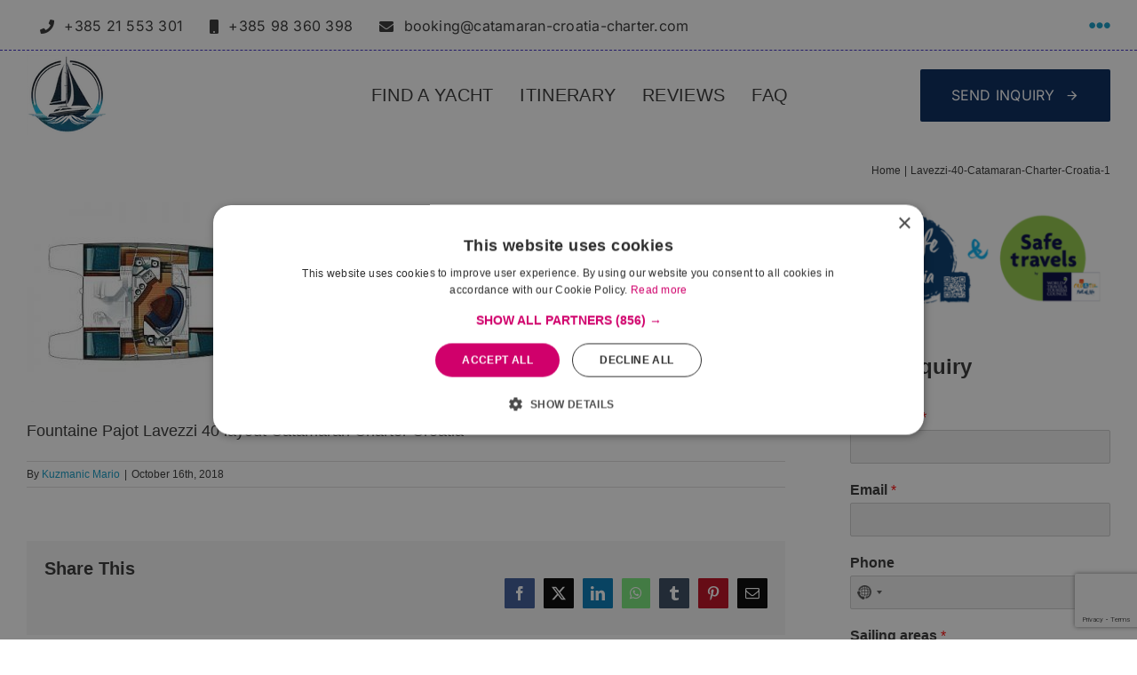

--- FILE ---
content_type: text/html; charset=UTF-8
request_url: https://www.catamaran-croatia-charter.com/lavezzi-40-catamaran-charter-croatia-1/
body_size: 29964
content:
<!DOCTYPE html>
<html class="avada-html-layout-wide avada-html-header-position-top" lang="en-US" prefix="og: https://ogp.me/ns#">
<head>
	<meta http-equiv="X-UA-Compatible" content="IE=edge" />
	<meta http-equiv="Content-Type" content="text/html; charset=utf-8"/>
	<meta name="viewport" content="width=device-width, initial-scale=1" />
	<!-- Google tag (gtag.js) consent mode dataLayer added by Site Kit -->
<script type="text/javascript" id="google_gtagjs-js-consent-mode-data-layer">
/* <![CDATA[ */
window.dataLayer = window.dataLayer || [];function gtag(){dataLayer.push(arguments);}
gtag('consent', 'default', {"ad_personalization":"denied","ad_storage":"denied","ad_user_data":"denied","analytics_storage":"denied","functionality_storage":"denied","security_storage":"denied","personalization_storage":"denied","region":["AT","BE","BG","CH","CY","CZ","DE","DK","EE","ES","FI","FR","GB","GR","HR","HU","IE","IS","IT","LI","LT","LU","LV","MT","NL","NO","PL","PT","RO","SE","SI","SK"],"wait_for_update":500});
window._googlesitekitConsentCategoryMap = {"statistics":["analytics_storage"],"marketing":["ad_storage","ad_user_data","ad_personalization"],"functional":["functionality_storage","security_storage"],"preferences":["personalization_storage"]};
window._googlesitekitConsents = {"ad_personalization":"denied","ad_storage":"denied","ad_user_data":"denied","analytics_storage":"denied","functionality_storage":"denied","security_storage":"denied","personalization_storage":"denied","region":["AT","BE","BG","CH","CY","CZ","DE","DK","EE","ES","FI","FR","GB","GR","HR","HU","IE","IS","IT","LI","LT","LU","LV","MT","NL","NO","PL","PT","RO","SE","SI","SK"],"wait_for_update":500};
/* ]]> */
</script>
<!-- End Google tag (gtag.js) consent mode dataLayer added by Site Kit -->

<!-- Search Engine Optimization by Rank Math PRO - https://rankmath.com/ -->
<title>Lavezzi-40-Catamaran-Charter-Croatia-1 | Catamaran Charter Croatia</title>
<meta name="description" content="Fountaine Pajot Lavezzi 40 layout Catamaran Charter Croatia"/>
<meta name="robots" content="follow, index, max-snippet:-1, max-video-preview:-1, max-image-preview:large"/>
<link rel="canonical" href="https://www.catamaran-croatia-charter.com/lavezzi-40-catamaran-charter-croatia-1/" />
<meta property="og:locale" content="en_US" />
<meta property="og:type" content="article" />
<meta property="og:title" content="Lavezzi-40-Catamaran-Charter-Croatia-1 | Catamaran Charter Croatia" />
<meta property="og:description" content="Fountaine Pajot Lavezzi 40 layout Catamaran Charter Croatia" />
<meta property="og:url" content="https://www.catamaran-croatia-charter.com/lavezzi-40-catamaran-charter-croatia-1/" />
<meta property="og:site_name" content="Catamaran Charter Croatia" />
<meta property="article:publisher" content="https://www.facebook.com/Catamarancroatiacharter" />
<meta property="og:updated_time" content="2018-10-16T10:38:20+00:00" />
<meta property="og:image" content="https://www.catamaran-croatia-charter.com/wp-content/uploads/2018/10/Lavezzi-40-Catamaran-Charter-Croatia-1.jpg" />
<meta property="og:image:secure_url" content="https://www.catamaran-croatia-charter.com/wp-content/uploads/2018/10/Lavezzi-40-Catamaran-Charter-Croatia-1.jpg" />
<meta property="og:image:width" content="400" />
<meta property="og:image:height" content="300" />
<meta property="og:image:alt" content="Fountaine Pajot Lavezzi 40 layout Catamaran Charter Croatia" />
<meta property="og:image:type" content="image/jpeg" />
<meta name="twitter:card" content="summary_large_image" />
<meta name="twitter:title" content="Lavezzi-40-Catamaran-Charter-Croatia-1 | Catamaran Charter Croatia" />
<meta name="twitter:description" content="Fountaine Pajot Lavezzi 40 layout Catamaran Charter Croatia" />
<meta name="twitter:site" content="@EuropeYachts" />
<meta name="twitter:creator" content="@EuropeYachts" />
<meta name="twitter:image" content="https://www.catamaran-croatia-charter.com/wp-content/uploads/2018/10/Lavezzi-40-Catamaran-Charter-Croatia-1.jpg" />
<!-- /Rank Math WordPress SEO plugin -->

<link rel='dns-prefetch' href='//www.googletagmanager.com' />

								<link rel="icon" href="https://www.catamaran-croatia-charter.com/wp-content/uploads/2022/01/CATAMARAN-charter-croatia-new-favicon-64.webp" type="image/webp" />
		
					<!-- Apple Touch Icon -->
						<link rel="apple-touch-icon" sizes="180x180" href="https://www.catamaran-croatia-charter.com/wp-content/uploads/2022/01/CATAMARAN-charter-croatia-new-favicon-180.webp" type="image/webp">
		
					<!-- Android Icon -->
						<link rel="icon" sizes="192x192" href="https://www.catamaran-croatia-charter.com/wp-content/uploads/2022/01/CATAMARAN-charter-croatia-new-favicon-120.webp" type="image/webp">
		
					<!-- MS Edge Icon -->
						<meta name="msapplication-TileImage" content="https://www.catamaran-croatia-charter.com/wp-content/uploads/2022/01/CATAMARAN-charter-croatia-new-favicon-152.webp" type="image/webp">
				<link rel="alternate" title="oEmbed (JSON)" type="application/json+oembed" href="https://www.catamaran-croatia-charter.com/wp-json/oembed/1.0/embed?url=https%3A%2F%2Fwww.catamaran-croatia-charter.com%2Flavezzi-40-catamaran-charter-croatia-1%2F" />
<link rel="alternate" title="oEmbed (XML)" type="text/xml+oembed" href="https://www.catamaran-croatia-charter.com/wp-json/oembed/1.0/embed?url=https%3A%2F%2Fwww.catamaran-croatia-charter.com%2Flavezzi-40-catamaran-charter-croatia-1%2F&#038;format=xml" />
<style id='wp-img-auto-sizes-contain-inline-css' type='text/css'>
img:is([sizes=auto i],[sizes^="auto," i]){contain-intrinsic-size:3000px 1500px}
/*# sourceURL=wp-img-auto-sizes-contain-inline-css */
</style>
<link data-minify="1" rel='stylesheet' id='al-fb-reviews-css' href='https://www.catamaran-croatia-charter.com/wp-content/cache/min/1/wp-content/plugins/al-fb-reviews/assets/styles/al-main-style.css?ver=1768393236' type='text/css' media='all' />
<link data-minify="1" rel='stylesheet' id='fusion-dynamic-css-css' href='https://www.catamaran-croatia-charter.com/wp-content/cache/min/1/wp-content/uploads/fusion-styles/c900a4edc881a1bbb0debf1f591c3827.min.css?ver=1768393247' type='text/css' media='all' />
<script type="text/javascript" src="https://www.catamaran-croatia-charter.com/wp-includes/js/jquery/jquery.min.js?ver=3.7.1" id="jquery-core-js"></script>
<script data-minify="1" type="text/javascript" src="https://www.catamaran-croatia-charter.com/wp-content/cache/min/1/wp-content/plugins/al-fb-reviews/assets/vendor/shave/jquery.shave.js?ver=1768393236" id="js-shave-js"></script>

<!-- Google tag (gtag.js) snippet added by Site Kit -->
<!-- Google Analytics snippet added by Site Kit -->
<!-- Google Ads snippet added by Site Kit -->
<script type="text/javascript" src="https://www.googletagmanager.com/gtag/js?id=GT-5R7GGDQ3" id="google_gtagjs-js" async></script>
<script type="text/javascript" id="google_gtagjs-js-after">
/* <![CDATA[ */
window.dataLayer = window.dataLayer || [];function gtag(){dataLayer.push(arguments);}
gtag("set","linker",{"domains":["www.catamaran-croatia-charter.com"]});
gtag("js", new Date());
gtag("set", "developer_id.dZTNiMT", true);
gtag("config", "GT-5R7GGDQ3");
gtag("config", "AW-8247178276");
 window._googlesitekit = window._googlesitekit || {}; window._googlesitekit.throttledEvents = []; window._googlesitekit.gtagEvent = (name, data) => { var key = JSON.stringify( { name, data } ); if ( !! window._googlesitekit.throttledEvents[ key ] ) { return; } window._googlesitekit.throttledEvents[ key ] = true; setTimeout( () => { delete window._googlesitekit.throttledEvents[ key ]; }, 5 ); gtag( "event", name, { ...data, event_source: "site-kit" } ); }; 
//# sourceURL=google_gtagjs-js-after
/* ]]> */
</script>
<link rel="https://api.w.org/" href="https://www.catamaran-croatia-charter.com/wp-json/" /><link rel="alternate" title="JSON" type="application/json" href="https://www.catamaran-croatia-charter.com/wp-json/wp/v2/media/1251" /><link rel="EditURI" type="application/rsd+xml" title="RSD" href="https://www.catamaran-croatia-charter.com/xmlrpc.php?rsd" />
<meta name="generator" content="Site Kit by Google 1.170.0" /><style type="text/css" id="css-fb-visibility">@media screen and (max-width: 800px){.fusion-no-small-visibility{display:none !important;}body .sm-text-align-center{text-align:center !important;}body .sm-text-align-left{text-align:left !important;}body .sm-text-align-right{text-align:right !important;}body .sm-text-align-justify{text-align:justify !important;}body .sm-flex-align-center{justify-content:center !important;}body .sm-flex-align-flex-start{justify-content:flex-start !important;}body .sm-flex-align-flex-end{justify-content:flex-end !important;}body .sm-mx-auto{margin-left:auto !important;margin-right:auto !important;}body .sm-ml-auto{margin-left:auto !important;}body .sm-mr-auto{margin-right:auto !important;}body .fusion-absolute-position-small{position:absolute;width:100%;}.awb-sticky.awb-sticky-small{ position: sticky; top: var(--awb-sticky-offset,0); }}@media screen and (min-width: 801px) and (max-width: 1200px){.fusion-no-medium-visibility{display:none !important;}body .md-text-align-center{text-align:center !important;}body .md-text-align-left{text-align:left !important;}body .md-text-align-right{text-align:right !important;}body .md-text-align-justify{text-align:justify !important;}body .md-flex-align-center{justify-content:center !important;}body .md-flex-align-flex-start{justify-content:flex-start !important;}body .md-flex-align-flex-end{justify-content:flex-end !important;}body .md-mx-auto{margin-left:auto !important;margin-right:auto !important;}body .md-ml-auto{margin-left:auto !important;}body .md-mr-auto{margin-right:auto !important;}body .fusion-absolute-position-medium{position:absolute;width:100%;}.awb-sticky.awb-sticky-medium{ position: sticky; top: var(--awb-sticky-offset,0); }}@media screen and (min-width: 1201px){.fusion-no-large-visibility{display:none !important;}body .lg-text-align-center{text-align:center !important;}body .lg-text-align-left{text-align:left !important;}body .lg-text-align-right{text-align:right !important;}body .lg-text-align-justify{text-align:justify !important;}body .lg-flex-align-center{justify-content:center !important;}body .lg-flex-align-flex-start{justify-content:flex-start !important;}body .lg-flex-align-flex-end{justify-content:flex-end !important;}body .lg-mx-auto{margin-left:auto !important;margin-right:auto !important;}body .lg-ml-auto{margin-left:auto !important;}body .lg-mr-auto{margin-right:auto !important;}body .fusion-absolute-position-large{position:absolute;width:100%;}.awb-sticky.awb-sticky-large{ position: sticky; top: var(--awb-sticky-offset,0); }}</style><style type="text/css">.recentcomments a{display:inline !important;padding:0 !important;margin:0 !important;}</style><script type="text/javascript" id="google_gtagjs" src="https://www.googletagmanager.com/gtag/js?id=G-9P2XBCBJ9S" async="async"></script>
<script type="text/javascript" id="google_gtagjs-inline">
/* <![CDATA[ */
window.dataLayer = window.dataLayer || [];function gtag(){dataLayer.push(arguments);}gtag('js', new Date());gtag('config', 'G-9P2XBCBJ9S', {} );
/* ]]> */
</script>
		<script type="text/javascript">
			var doc = document.documentElement;
			doc.setAttribute( 'data-useragent', navigator.userAgent );
		</script>
		<!-- Google tag (gtag.js) -->
<script async src="https://www.googletagmanager.com/gtag/js?id=G-R6GT7WDBVL"></script>
<script>
  window.dataLayer = window.dataLayer || [];
  function gtag(){dataLayer.push(arguments);}
  gtag('js', new Date());

  gtag('config', 'G-R6GT7WDBVL');
</script>

<script data-minify="1" type="text/javascript" charset="UTF-8" src="https://www.catamaran-croatia-charter.com/wp-content/cache/min/1/s/d4df02003c24ef250ddae8db82c3f77e.js?ver=1768393236"></script>

<meta name="wot-verification" content="7910b9101a71cc7ef770"/><noscript><style id="rocket-lazyload-nojs-css">.rll-youtube-player, [data-lazy-src]{display:none !important;}</style></noscript>
	<script data-minify="1" async src='https://www.catamaran-croatia-charter.com/wp-content/cache/min/1/website_owners_badges/websiteOwnersBadge.js?ver=1768393237'></script><style id='global-styles-inline-css' type='text/css'>
:root{--wp--preset--aspect-ratio--square: 1;--wp--preset--aspect-ratio--4-3: 4/3;--wp--preset--aspect-ratio--3-4: 3/4;--wp--preset--aspect-ratio--3-2: 3/2;--wp--preset--aspect-ratio--2-3: 2/3;--wp--preset--aspect-ratio--16-9: 16/9;--wp--preset--aspect-ratio--9-16: 9/16;--wp--preset--color--black: #000000;--wp--preset--color--cyan-bluish-gray: #abb8c3;--wp--preset--color--white: #ffffff;--wp--preset--color--pale-pink: #f78da7;--wp--preset--color--vivid-red: #cf2e2e;--wp--preset--color--luminous-vivid-orange: #ff6900;--wp--preset--color--luminous-vivid-amber: #fcb900;--wp--preset--color--light-green-cyan: #7bdcb5;--wp--preset--color--vivid-green-cyan: #00d084;--wp--preset--color--pale-cyan-blue: #8ed1fc;--wp--preset--color--vivid-cyan-blue: #0693e3;--wp--preset--color--vivid-purple: #9b51e0;--wp--preset--color--awb-color-1: #ffffff;--wp--preset--color--awb-color-2: #f6f6f6;--wp--preset--color--awb-color-3: #e0dede;--wp--preset--color--awb-color-4: #67b7e1;--wp--preset--color--awb-color-5: #109bc5;--wp--preset--color--awb-color-6: #747474;--wp--preset--color--awb-color-7: #105378;--wp--preset--color--awb-color-8: #333333;--wp--preset--color--awb-color-custom-10: #000000;--wp--preset--color--awb-color-custom-11: #1a80b6;--wp--preset--color--awb-color-custom-12: #020202;--wp--preset--color--awb-color-custom-13: #ebeaea;--wp--preset--color--awb-color-custom-14: #bebdbd;--wp--preset--color--awb-color-custom-15: #e8e8e8;--wp--preset--color--awb-color-custom-16: #171717;--wp--preset--color--awb-color-custom-17: #f9f9f9;--wp--preset--color--awb-color-custom-18: #90c9e8;--wp--preset--gradient--vivid-cyan-blue-to-vivid-purple: linear-gradient(135deg,rgb(6,147,227) 0%,rgb(155,81,224) 100%);--wp--preset--gradient--light-green-cyan-to-vivid-green-cyan: linear-gradient(135deg,rgb(122,220,180) 0%,rgb(0,208,130) 100%);--wp--preset--gradient--luminous-vivid-amber-to-luminous-vivid-orange: linear-gradient(135deg,rgb(252,185,0) 0%,rgb(255,105,0) 100%);--wp--preset--gradient--luminous-vivid-orange-to-vivid-red: linear-gradient(135deg,rgb(255,105,0) 0%,rgb(207,46,46) 100%);--wp--preset--gradient--very-light-gray-to-cyan-bluish-gray: linear-gradient(135deg,rgb(238,238,238) 0%,rgb(169,184,195) 100%);--wp--preset--gradient--cool-to-warm-spectrum: linear-gradient(135deg,rgb(74,234,220) 0%,rgb(151,120,209) 20%,rgb(207,42,186) 40%,rgb(238,44,130) 60%,rgb(251,105,98) 80%,rgb(254,248,76) 100%);--wp--preset--gradient--blush-light-purple: linear-gradient(135deg,rgb(255,206,236) 0%,rgb(152,150,240) 100%);--wp--preset--gradient--blush-bordeaux: linear-gradient(135deg,rgb(254,205,165) 0%,rgb(254,45,45) 50%,rgb(107,0,62) 100%);--wp--preset--gradient--luminous-dusk: linear-gradient(135deg,rgb(255,203,112) 0%,rgb(199,81,192) 50%,rgb(65,88,208) 100%);--wp--preset--gradient--pale-ocean: linear-gradient(135deg,rgb(255,245,203) 0%,rgb(182,227,212) 50%,rgb(51,167,181) 100%);--wp--preset--gradient--electric-grass: linear-gradient(135deg,rgb(202,248,128) 0%,rgb(113,206,126) 100%);--wp--preset--gradient--midnight: linear-gradient(135deg,rgb(2,3,129) 0%,rgb(40,116,252) 100%);--wp--preset--font-size--small: 13.5px;--wp--preset--font-size--medium: 20px;--wp--preset--font-size--large: 27px;--wp--preset--font-size--x-large: 42px;--wp--preset--font-size--normal: 18px;--wp--preset--font-size--xlarge: 36px;--wp--preset--font-size--huge: 54px;--wp--preset--spacing--20: 0.44rem;--wp--preset--spacing--30: 0.67rem;--wp--preset--spacing--40: 1rem;--wp--preset--spacing--50: 1.5rem;--wp--preset--spacing--60: 2.25rem;--wp--preset--spacing--70: 3.38rem;--wp--preset--spacing--80: 5.06rem;--wp--preset--shadow--natural: 6px 6px 9px rgba(0, 0, 0, 0.2);--wp--preset--shadow--deep: 12px 12px 50px rgba(0, 0, 0, 0.4);--wp--preset--shadow--sharp: 6px 6px 0px rgba(0, 0, 0, 0.2);--wp--preset--shadow--outlined: 6px 6px 0px -3px rgb(255, 255, 255), 6px 6px rgb(0, 0, 0);--wp--preset--shadow--crisp: 6px 6px 0px rgb(0, 0, 0);}:where(.is-layout-flex){gap: 0.5em;}:where(.is-layout-grid){gap: 0.5em;}body .is-layout-flex{display: flex;}.is-layout-flex{flex-wrap: wrap;align-items: center;}.is-layout-flex > :is(*, div){margin: 0;}body .is-layout-grid{display: grid;}.is-layout-grid > :is(*, div){margin: 0;}:where(.wp-block-columns.is-layout-flex){gap: 2em;}:where(.wp-block-columns.is-layout-grid){gap: 2em;}:where(.wp-block-post-template.is-layout-flex){gap: 1.25em;}:where(.wp-block-post-template.is-layout-grid){gap: 1.25em;}.has-black-color{color: var(--wp--preset--color--black) !important;}.has-cyan-bluish-gray-color{color: var(--wp--preset--color--cyan-bluish-gray) !important;}.has-white-color{color: var(--wp--preset--color--white) !important;}.has-pale-pink-color{color: var(--wp--preset--color--pale-pink) !important;}.has-vivid-red-color{color: var(--wp--preset--color--vivid-red) !important;}.has-luminous-vivid-orange-color{color: var(--wp--preset--color--luminous-vivid-orange) !important;}.has-luminous-vivid-amber-color{color: var(--wp--preset--color--luminous-vivid-amber) !important;}.has-light-green-cyan-color{color: var(--wp--preset--color--light-green-cyan) !important;}.has-vivid-green-cyan-color{color: var(--wp--preset--color--vivid-green-cyan) !important;}.has-pale-cyan-blue-color{color: var(--wp--preset--color--pale-cyan-blue) !important;}.has-vivid-cyan-blue-color{color: var(--wp--preset--color--vivid-cyan-blue) !important;}.has-vivid-purple-color{color: var(--wp--preset--color--vivid-purple) !important;}.has-black-background-color{background-color: var(--wp--preset--color--black) !important;}.has-cyan-bluish-gray-background-color{background-color: var(--wp--preset--color--cyan-bluish-gray) !important;}.has-white-background-color{background-color: var(--wp--preset--color--white) !important;}.has-pale-pink-background-color{background-color: var(--wp--preset--color--pale-pink) !important;}.has-vivid-red-background-color{background-color: var(--wp--preset--color--vivid-red) !important;}.has-luminous-vivid-orange-background-color{background-color: var(--wp--preset--color--luminous-vivid-orange) !important;}.has-luminous-vivid-amber-background-color{background-color: var(--wp--preset--color--luminous-vivid-amber) !important;}.has-light-green-cyan-background-color{background-color: var(--wp--preset--color--light-green-cyan) !important;}.has-vivid-green-cyan-background-color{background-color: var(--wp--preset--color--vivid-green-cyan) !important;}.has-pale-cyan-blue-background-color{background-color: var(--wp--preset--color--pale-cyan-blue) !important;}.has-vivid-cyan-blue-background-color{background-color: var(--wp--preset--color--vivid-cyan-blue) !important;}.has-vivid-purple-background-color{background-color: var(--wp--preset--color--vivid-purple) !important;}.has-black-border-color{border-color: var(--wp--preset--color--black) !important;}.has-cyan-bluish-gray-border-color{border-color: var(--wp--preset--color--cyan-bluish-gray) !important;}.has-white-border-color{border-color: var(--wp--preset--color--white) !important;}.has-pale-pink-border-color{border-color: var(--wp--preset--color--pale-pink) !important;}.has-vivid-red-border-color{border-color: var(--wp--preset--color--vivid-red) !important;}.has-luminous-vivid-orange-border-color{border-color: var(--wp--preset--color--luminous-vivid-orange) !important;}.has-luminous-vivid-amber-border-color{border-color: var(--wp--preset--color--luminous-vivid-amber) !important;}.has-light-green-cyan-border-color{border-color: var(--wp--preset--color--light-green-cyan) !important;}.has-vivid-green-cyan-border-color{border-color: var(--wp--preset--color--vivid-green-cyan) !important;}.has-pale-cyan-blue-border-color{border-color: var(--wp--preset--color--pale-cyan-blue) !important;}.has-vivid-cyan-blue-border-color{border-color: var(--wp--preset--color--vivid-cyan-blue) !important;}.has-vivid-purple-border-color{border-color: var(--wp--preset--color--vivid-purple) !important;}.has-vivid-cyan-blue-to-vivid-purple-gradient-background{background: var(--wp--preset--gradient--vivid-cyan-blue-to-vivid-purple) !important;}.has-light-green-cyan-to-vivid-green-cyan-gradient-background{background: var(--wp--preset--gradient--light-green-cyan-to-vivid-green-cyan) !important;}.has-luminous-vivid-amber-to-luminous-vivid-orange-gradient-background{background: var(--wp--preset--gradient--luminous-vivid-amber-to-luminous-vivid-orange) !important;}.has-luminous-vivid-orange-to-vivid-red-gradient-background{background: var(--wp--preset--gradient--luminous-vivid-orange-to-vivid-red) !important;}.has-very-light-gray-to-cyan-bluish-gray-gradient-background{background: var(--wp--preset--gradient--very-light-gray-to-cyan-bluish-gray) !important;}.has-cool-to-warm-spectrum-gradient-background{background: var(--wp--preset--gradient--cool-to-warm-spectrum) !important;}.has-blush-light-purple-gradient-background{background: var(--wp--preset--gradient--blush-light-purple) !important;}.has-blush-bordeaux-gradient-background{background: var(--wp--preset--gradient--blush-bordeaux) !important;}.has-luminous-dusk-gradient-background{background: var(--wp--preset--gradient--luminous-dusk) !important;}.has-pale-ocean-gradient-background{background: var(--wp--preset--gradient--pale-ocean) !important;}.has-electric-grass-gradient-background{background: var(--wp--preset--gradient--electric-grass) !important;}.has-midnight-gradient-background{background: var(--wp--preset--gradient--midnight) !important;}.has-small-font-size{font-size: var(--wp--preset--font-size--small) !important;}.has-medium-font-size{font-size: var(--wp--preset--font-size--medium) !important;}.has-large-font-size{font-size: var(--wp--preset--font-size--large) !important;}.has-x-large-font-size{font-size: var(--wp--preset--font-size--x-large) !important;}
/*# sourceURL=global-styles-inline-css */
</style>
<style id='wp-block-library-inline-css' type='text/css'>
:root{--wp-block-synced-color:#7a00df;--wp-block-synced-color--rgb:122,0,223;--wp-bound-block-color:var(--wp-block-synced-color);--wp-editor-canvas-background:#ddd;--wp-admin-theme-color:#007cba;--wp-admin-theme-color--rgb:0,124,186;--wp-admin-theme-color-darker-10:#006ba1;--wp-admin-theme-color-darker-10--rgb:0,107,160.5;--wp-admin-theme-color-darker-20:#005a87;--wp-admin-theme-color-darker-20--rgb:0,90,135;--wp-admin-border-width-focus:2px}@media (min-resolution:192dpi){:root{--wp-admin-border-width-focus:1.5px}}.wp-element-button{cursor:pointer}:root .has-very-light-gray-background-color{background-color:#eee}:root .has-very-dark-gray-background-color{background-color:#313131}:root .has-very-light-gray-color{color:#eee}:root .has-very-dark-gray-color{color:#313131}:root .has-vivid-green-cyan-to-vivid-cyan-blue-gradient-background{background:linear-gradient(135deg,#00d084,#0693e3)}:root .has-purple-crush-gradient-background{background:linear-gradient(135deg,#34e2e4,#4721fb 50%,#ab1dfe)}:root .has-hazy-dawn-gradient-background{background:linear-gradient(135deg,#faaca8,#dad0ec)}:root .has-subdued-olive-gradient-background{background:linear-gradient(135deg,#fafae1,#67a671)}:root .has-atomic-cream-gradient-background{background:linear-gradient(135deg,#fdd79a,#004a59)}:root .has-nightshade-gradient-background{background:linear-gradient(135deg,#330968,#31cdcf)}:root .has-midnight-gradient-background{background:linear-gradient(135deg,#020381,#2874fc)}:root{--wp--preset--font-size--normal:16px;--wp--preset--font-size--huge:42px}.has-regular-font-size{font-size:1em}.has-larger-font-size{font-size:2.625em}.has-normal-font-size{font-size:var(--wp--preset--font-size--normal)}.has-huge-font-size{font-size:var(--wp--preset--font-size--huge)}.has-text-align-center{text-align:center}.has-text-align-left{text-align:left}.has-text-align-right{text-align:right}.has-fit-text{white-space:nowrap!important}#end-resizable-editor-section{display:none}.aligncenter{clear:both}.items-justified-left{justify-content:flex-start}.items-justified-center{justify-content:center}.items-justified-right{justify-content:flex-end}.items-justified-space-between{justify-content:space-between}.screen-reader-text{border:0;clip-path:inset(50%);height:1px;margin:-1px;overflow:hidden;padding:0;position:absolute;width:1px;word-wrap:normal!important}.screen-reader-text:focus{background-color:#ddd;clip-path:none;color:#444;display:block;font-size:1em;height:auto;left:5px;line-height:normal;padding:15px 23px 14px;text-decoration:none;top:5px;width:auto;z-index:100000}html :where(.has-border-color){border-style:solid}html :where([style*=border-top-color]){border-top-style:solid}html :where([style*=border-right-color]){border-right-style:solid}html :where([style*=border-bottom-color]){border-bottom-style:solid}html :where([style*=border-left-color]){border-left-style:solid}html :where([style*=border-width]){border-style:solid}html :where([style*=border-top-width]){border-top-style:solid}html :where([style*=border-right-width]){border-right-style:solid}html :where([style*=border-bottom-width]){border-bottom-style:solid}html :where([style*=border-left-width]){border-left-style:solid}html :where(img[class*=wp-image-]){height:auto;max-width:100%}:where(figure){margin:0 0 1em}html :where(.is-position-sticky){--wp-admin--admin-bar--position-offset:var(--wp-admin--admin-bar--height,0px)}@media screen and (max-width:600px){html :where(.is-position-sticky){--wp-admin--admin-bar--position-offset:0px}}
/*wp_block_styles_on_demand_placeholder:696d2afa81c54*/
/*# sourceURL=wp-block-library-inline-css */
</style>
<style id='wp-block-library-theme-inline-css' type='text/css'>
.wp-block-audio :where(figcaption){color:#555;font-size:13px;text-align:center}.is-dark-theme .wp-block-audio :where(figcaption){color:#ffffffa6}.wp-block-audio{margin:0 0 1em}.wp-block-code{border:1px solid #ccc;border-radius:4px;font-family:Menlo,Consolas,monaco,monospace;padding:.8em 1em}.wp-block-embed :where(figcaption){color:#555;font-size:13px;text-align:center}.is-dark-theme .wp-block-embed :where(figcaption){color:#ffffffa6}.wp-block-embed{margin:0 0 1em}.blocks-gallery-caption{color:#555;font-size:13px;text-align:center}.is-dark-theme .blocks-gallery-caption{color:#ffffffa6}:root :where(.wp-block-image figcaption){color:#555;font-size:13px;text-align:center}.is-dark-theme :root :where(.wp-block-image figcaption){color:#ffffffa6}.wp-block-image{margin:0 0 1em}.wp-block-pullquote{border-bottom:4px solid;border-top:4px solid;color:currentColor;margin-bottom:1.75em}.wp-block-pullquote :where(cite),.wp-block-pullquote :where(footer),.wp-block-pullquote__citation{color:currentColor;font-size:.8125em;font-style:normal;text-transform:uppercase}.wp-block-quote{border-left:.25em solid;margin:0 0 1.75em;padding-left:1em}.wp-block-quote cite,.wp-block-quote footer{color:currentColor;font-size:.8125em;font-style:normal;position:relative}.wp-block-quote:where(.has-text-align-right){border-left:none;border-right:.25em solid;padding-left:0;padding-right:1em}.wp-block-quote:where(.has-text-align-center){border:none;padding-left:0}.wp-block-quote.is-large,.wp-block-quote.is-style-large,.wp-block-quote:where(.is-style-plain){border:none}.wp-block-search .wp-block-search__label{font-weight:700}.wp-block-search__button{border:1px solid #ccc;padding:.375em .625em}:where(.wp-block-group.has-background){padding:1.25em 2.375em}.wp-block-separator.has-css-opacity{opacity:.4}.wp-block-separator{border:none;border-bottom:2px solid;margin-left:auto;margin-right:auto}.wp-block-separator.has-alpha-channel-opacity{opacity:1}.wp-block-separator:not(.is-style-wide):not(.is-style-dots){width:100px}.wp-block-separator.has-background:not(.is-style-dots){border-bottom:none;height:1px}.wp-block-separator.has-background:not(.is-style-wide):not(.is-style-dots){height:2px}.wp-block-table{margin:0 0 1em}.wp-block-table td,.wp-block-table th{word-break:normal}.wp-block-table :where(figcaption){color:#555;font-size:13px;text-align:center}.is-dark-theme .wp-block-table :where(figcaption){color:#ffffffa6}.wp-block-video :where(figcaption){color:#555;font-size:13px;text-align:center}.is-dark-theme .wp-block-video :where(figcaption){color:#ffffffa6}.wp-block-video{margin:0 0 1em}:root :where(.wp-block-template-part.has-background){margin-bottom:0;margin-top:0;padding:1.25em 2.375em}
/*# sourceURL=/wp-includes/css/dist/block-library/theme.min.css */
</style>
<style id='classic-theme-styles-inline-css' type='text/css'>
/*! This file is auto-generated */
.wp-block-button__link{color:#fff;background-color:#32373c;border-radius:9999px;box-shadow:none;text-decoration:none;padding:calc(.667em + 2px) calc(1.333em + 2px);font-size:1.125em}.wp-block-file__button{background:#32373c;color:#fff;text-decoration:none}
/*# sourceURL=/wp-includes/css/classic-themes.min.css */
</style>
<link rel='stylesheet' id='wpforms-smart-phone-field-css' href='https://www.catamaran-croatia-charter.com/wp-content/plugins/wpforms/assets/pro/css/fields/phone/intl-tel-input.min.css?ver=25.11.3' type='text/css' media='all' />
<link rel='stylesheet' id='wpforms-classic-full-css' href='https://www.catamaran-croatia-charter.com/wp-content/plugins/wpforms/assets/css/frontend/classic/wpforms-full.min.css?ver=1.9.8.7' type='text/css' media='all' />
<meta name="generator" content="WP Rocket 3.20.3" data-wpr-features="wpr_minify_js wpr_lazyload_images wpr_minify_css wpr_desktop" /></head>

<body data-rsssl=1 class="attachment wp-singular attachment-template-default single single-attachment postid-1251 attachmentid-1251 attachment-jpeg wp-theme-Avada wp-child-theme-Avada-Child-Theme has-sidebar fusion-image-hovers fusion-pagination-sizing fusion-button_type-flat fusion-button_span-no fusion-button_gradient-linear avada-image-rollover-circle-no avada-image-rollover-no fusion-body ltr no-tablet-sticky-header no-mobile-slidingbar no-desktop-totop no-mobile-totop fusion-disable-outline fusion-sub-menu-fade mobile-logo-pos-left layout-wide-mode avada-has-boxed-modal-shadow-none layout-scroll-offset-full avada-has-zero-margin-offset-top fusion-top-header menu-text-align-center mobile-menu-design-modern fusion-show-pagination-text fusion-header-layout-v1 avada-responsive avada-footer-fx-none avada-menu-highlight-style-bar fusion-search-form-classic fusion-main-menu-search-dropdown fusion-avatar-square avada-sticky-shrinkage avada-dropdown-styles avada-blog-layout-grid avada-blog-archive-layout-medium alternate avada-header-shadow-yes avada-menu-icon-position-left avada-has-megamenu-shadow avada-has-mainmenu-dropdown-divider avada-has-main-nav-search-icon avada-has-breadcrumb-mobile-hidden avada-has-titlebar-content_only avada-has-pagination-padding avada-flyout-menu-direction-fade avada-ec-views-v1" data-awb-post-id="1251">
		<a class="skip-link screen-reader-text" href="#content">Skip to content</a>

	<div data-rocket-location-hash="1bedd667ccdb0f2ae6123868cb70086e" id="boxed-wrapper">
		
		<div data-rocket-location-hash="c748e83a99a8efa38397a49b963eb39a" id="wrapper" class="fusion-wrapper">
			<div data-rocket-location-hash="30e21cd0d1ab48664f94f36d4ec80340" id="home" style="position:relative;top:-1px;"></div>
												<div data-rocket-location-hash="5195e2d2006cc6682477f678f4969810" class="fusion-tb-header"><div class="fusion-fullwidth fullwidth-box fusion-builder-row-1 fusion-flex-container has-pattern-background has-mask-background nonhundred-percent-fullwidth non-hundred-percent-height-scrolling fusion-no-small-visibility" style="--awb-border-sizes-bottom:1px;--awb-border-color:hsla(calc(var(--awb-color4-h) + 46),var(--awb-color4-s),calc(var(--awb-color4-l) - 18%),var(--awb-color4-a));--awb-border-style:dashed;--awb-border-radius-top-left:0px;--awb-border-radius-top-right:0px;--awb-border-radius-bottom-right:0px;--awb-border-radius-bottom-left:0px;--awb-padding-top:8px;--awb-padding-bottom:8px;--awb-margin-bottom:5px;--awb-flex-wrap:wrap;" ><div class="fusion-builder-row fusion-row fusion-flex-align-items-center fusion-flex-content-wrap" style="max-width:calc( 1360px + 30px );margin-left: calc(-30px / 2 );margin-right: calc(-30px / 2 );"><div class="fusion-layout-column fusion_builder_column fusion-builder-column-0 fusion-flex-column fusion-no-small-visibility" style="--awb-bg-size:cover;--awb-width-large:75%;--awb-margin-top-large:0px;--awb-spacing-right-large:15px;--awb-margin-bottom-large:0px;--awb-spacing-left-large:15px;--awb-width-medium:62%;--awb-order-medium:0;--awb-margin-top-medium:0px;--awb-spacing-right-medium:15px;--awb-spacing-left-medium:15px;--awb-width-small:100%;--awb-order-small:0;--awb-spacing-right-small:15px;--awb-spacing-left-small:15px;"><div class="fusion-column-wrapper fusion-column-has-shadow fusion-flex-justify-content-flex-start fusion-content-layout-row"><div ><a class="fusion-button button-flat fusion-button-default-size button-custom fusion-button-default button-1 fusion-button-default-span fusion-button-default-type fusion-no-small-visibility" style="--button_accent_color:var(--awb-color8);--button_border_color:var(--awb-color8);--button_accent_hover_color:var(--awb-color5);--button_border_hover_color:var(--awb-color5);--button_gradient_top_color:var(--awb-color1);--button_gradient_bottom_color:var(--awb-color1);--button_gradient_top_color_hover:var(--awb-color2);--button_gradient_bottom_color_hover:var(--awb-color2);--button_text_transform:var(--awb-typography5-text-transform);--button_font_size:16px;--button_line_height:var(--awb-typography5-line-height);--button_padding-top:8px;--button_padding-right:15px;--button_padding-bottom:5px;--button_padding-left:15px;--button_typography-letter-spacing:var(--awb-typography5-letter-spacing);--button_typography-font-family:&quot;Inter&quot;;--button_typography-font-style:normal;--button_typography-font-weight:400;" target="_self" href="tel:+38521553301"><i class="fa-phone fas awb-button__icon awb-button__icon--default button-icon-left" aria-hidden="true"></i><span class="fusion-button-text awb-button__text awb-button__text--default">+385 21 553 301</span></a></div><div ><a class="fusion-button button-flat fusion-button-default-size button-custom fusion-button-default button-2 fusion-button-default-span fusion-button-default-type fusion-no-small-visibility" style="--button_accent_color:var(--awb-color8);--button_border_color:var(--awb-color8);--button_accent_hover_color:var(--awb-color5);--button_border_hover_color:var(--awb-color5);--button_gradient_top_color:var(--awb-color1);--button_gradient_bottom_color:var(--awb-color1);--button_gradient_top_color_hover:var(--awb-color2);--button_gradient_bottom_color_hover:var(--awb-color2);--button_text_transform:var(--awb-typography5-text-transform);--button_font_size:16px;--button_line_height:var(--awb-typography5-line-height);--button_padding-top:8px;--button_padding-right:15px;--button_padding-bottom:5px;--button_padding-left:15px;--button_typography-letter-spacing:var(--awb-typography5-letter-spacing);--button_typography-font-family:var(--awb-typography5-font-family);--button_typography-font-weight:var(--awb-typography5-font-weight);--button_typography-font-style:var(--awb-typography5-font-style);" target="_self" href="tel:+38598360398"><i class="fa-mobile fas awb-button__icon awb-button__icon--default button-icon-left" aria-hidden="true"></i><span class="fusion-button-text awb-button__text awb-button__text--default">+385 98 360 398</span></a></div><div ><a class="fusion-button button-flat fusion-button-default-size button-custom fusion-button-default button-3 fusion-button-default-span fusion-button-default-type fusion-no-small-visibility" style="--button_accent_color:var(--awb-color8);--button_border_color:var(--awb-color8);--button_accent_hover_color:var(--awb-color5);--button_border_hover_color:var(--awb-color5);--button_gradient_top_color:var(--awb-color1);--button_gradient_bottom_color:var(--awb-color1);--button_gradient_top_color_hover:var(--awb-color2);--button_gradient_bottom_color_hover:var(--awb-color2);--button_text_transform:var(--awb-typography5-text-transform);--button_font_size:16px;--button_line_height:var(--awb-typography5-line-height);--button_padding-top:8px;--button_padding-right:15px;--button_padding-bottom:5px;--button_padding-left:15px;--button_typography-letter-spacing:var(--awb-typography5-letter-spacing);--button_typography-font-family:var(--awb-typography5-font-family);--button_typography-font-weight:var(--awb-typography5-font-weight);--button_typography-font-style:var(--awb-typography5-font-style);" target="_self" href="mailto:booking@catamaran-croatia-charter.com"><i class="fa-envelope fas awb-button__icon awb-button__icon--default button-icon-left" aria-hidden="true"></i><span class="fusion-button-text awb-button__text awb-button__text--default">booking@catamaran-croatia-charter.com</span></a></div></div></div><div class="fusion-layout-column fusion_builder_column fusion-builder-column-1 fusion_builder_column_1_5 1_5 fusion-flex-column fusion-flex-align-self-center fusion-no-small-visibility fusion-no-large-visibility" style="--awb-padding-left-medium:5px;--awb-padding-bottom-small:10px;--awb-bg-size:cover;--awb-width-large:20%;--awb-margin-top-large:0px;--awb-spacing-right-large:15px;--awb-margin-bottom-large:0px;--awb-spacing-left-large:15px;--awb-width-medium:28%;--awb-order-medium:0;--awb-spacing-right-medium:15px;--awb-spacing-left-medium:15px;--awb-width-small:33.333333333333%;--awb-order-small:0;--awb-spacing-right-small:15px;--awb-spacing-left-small:15px;"><div class="fusion-column-wrapper fusion-column-has-shadow fusion-flex-justify-content-flex-end fusion-content-layout-row fusion-flex-align-items-center"></div></div><div class="fusion-layout-column fusion_builder_column fusion-builder-column-2 fusion-flex-column fusion-no-small-visibility fusion-no-medium-visibility" style="--awb-bg-size:cover;--awb-width-large:18%;--awb-margin-top-large:0px;--awb-spacing-right-large:15px;--awb-margin-bottom-large:0px;--awb-spacing-left-large:15px;--awb-width-medium:50%;--awb-order-medium:0;--awb-spacing-right-medium:15px;--awb-spacing-left-medium:15px;--awb-width-small:50%;--awb-order-small:0;--awb-spacing-right-small:15px;--awb-spacing-left-small:15px;"><div class="fusion-column-wrapper fusion-column-has-shadow fusion-flex-justify-content-flex-end fusion-content-layout-column"></div></div><div class="fusion-layout-column fusion_builder_column fusion-builder-column-3 fusion-flex-column fusion-flex-align-self-center fusion-no-small-visibility" style="--awb-bg-size:cover;--awb-width-large:7%;--awb-margin-top-large:0px;--awb-spacing-right-large:15px;--awb-margin-bottom-large:0px;--awb-spacing-left-large:15px;--awb-width-medium:10%;--awb-order-medium:0;--awb-spacing-right-medium:15px;--awb-spacing-left-medium:15px;--awb-width-small:33.333333333333%;--awb-order-small:0;--awb-spacing-right-small:15px;--awb-spacing-left-small:15px;" data-scroll-devices="small-visibility,medium-visibility,large-visibility"><div class="fusion-column-wrapper fusion-column-has-shadow fusion-flex-justify-content-flex-end fusion-content-layout-row"><a class="fb-icon-element-1 fb-icon-element fontawesome-icon awb-touroperator-ellipsis-h-solid circle-no fusion-link" style="--awb-iconcolor:var(--awb-color5);--awb-iconcolor-hover:hsla(calc(var(--awb-color5-h) + 86),var(--awb-color5-s),var(--awb-color5-l),var(--awb-color5-a));--awb-font-size:24px;--awb-align-self:flex-end;--awb-margin-top:2px;--awb-margin-right:0px;--awb-margin-bottom:0px;--awb-margin-left:0px;" href="#awb-open-oc__5724" target="_self" aria-label="Link to #awb-open-oc__5724"></a></div></div></div></div><div class="fusion-fullwidth fullwidth-box fusion-builder-row-2 fusion-flex-container nonhundred-percent-fullwidth non-hundred-percent-height-scrolling fusion-custom-z-index" style="--awb-border-radius-top-left:0px;--awb-border-radius-top-right:0px;--awb-border-radius-bottom-right:0px;--awb-border-radius-bottom-left:0px;--awb-z-index:9999;--awb-margin-bottom:25px;--awb-flex-wrap:wrap;" ><div class="fusion-builder-row fusion-row fusion-flex-align-items-center fusion-flex-content-wrap" style="max-width:calc( 1360px + 30px );margin-left: calc(-30px / 2 );margin-right: calc(-30px / 2 );"><div class="fusion-layout-column fusion_builder_column fusion-builder-column-4 fusion-flex-column" style="--awb-padding-top-small:20px;--awb-bg-size:cover;--awb-width-large:22%;--awb-margin-top-large:0px;--awb-spacing-right-large:15px;--awb-margin-bottom-large:0px;--awb-spacing-left-large:15px;--awb-width-medium:33.333333333333%;--awb-order-medium:0;--awb-spacing-right-medium:15px;--awb-spacing-left-medium:15px;--awb-width-small:50%;--awb-order-small:0;--awb-spacing-right-small:15px;--awb-spacing-left-small:15px;"><div class="fusion-column-wrapper fusion-column-has-shadow fusion-flex-justify-content-flex-start fusion-content-layout-column"><div class="fusion-image-element " style="--awb-max-width:250px;--awb-caption-title-font-family:var(--h2_typography-font-family);--awb-caption-title-font-weight:var(--h2_typography-font-weight);--awb-caption-title-font-style:var(--h2_typography-font-style);--awb-caption-title-size:var(--h2_typography-font-size);--awb-caption-title-transform:var(--h2_typography-text-transform);--awb-caption-title-line-height:var(--h2_typography-line-height);--awb-caption-title-letter-spacing:var(--h2_typography-letter-spacing);"><span class=" fusion-imageframe imageframe-none imageframe-1 hover-type-none"><a class="fusion-no-lightbox" href="https://www.catamaran-croatia-charter.com/" target="_self" aria-label="Catamaran Croatia Small Logo"><img decoding="async" width="90" height="90" alt="Catamaran Croatia Small Logo" src="data:image/svg+xml,%3Csvg%20xmlns='http://www.w3.org/2000/svg'%20viewBox='0%200%2090%2090'%3E%3C/svg%3E" class="img-responsive wp-image-8132 disable-lazyload" title="Lavezzi-40-Catamaran-Charter-Croatia-1 1" data-lazy-srcset="https://www.catamaran-croatia-charter.com/wp-content/uploads/2021/11/Catamaran-Croatia-small-logo-66x66.webp 66w, https://www.catamaran-croatia-charter.com/wp-content/uploads/2021/11/Catamaran-Croatia-small-logo.webp 90w" data-lazy-sizes="(max-width: 90px) 100vw, 90px" data-lazy-src="https://www.catamaran-croatia-charter.com/wp-content/uploads/2021/11/Catamaran-Croatia-small-logo.webp" /><noscript><img decoding="async" width="90" height="90" alt="Catamaran Croatia Small Logo" src="https://www.catamaran-croatia-charter.com/wp-content/uploads/2021/11/Catamaran-Croatia-small-logo.webp" class="img-responsive wp-image-8132 disable-lazyload" title="Lavezzi-40-Catamaran-Charter-Croatia-1 1" srcset="https://www.catamaran-croatia-charter.com/wp-content/uploads/2021/11/Catamaran-Croatia-small-logo-66x66.webp 66w, https://www.catamaran-croatia-charter.com/wp-content/uploads/2021/11/Catamaran-Croatia-small-logo.webp 90w" sizes="(max-width: 90px) 100vw, 90px" /></noscript></a></span></div></div></div><div class="fusion-layout-column fusion_builder_column fusion-builder-column-5 fusion-flex-column" style="--awb-bg-size:cover;--awb-width-large:58%;--awb-margin-top-large:0px;--awb-spacing-right-large:15px;--awb-margin-bottom-large:0px;--awb-spacing-left-large:15px;--awb-width-medium:33.333333333333%;--awb-order-medium:0;--awb-spacing-right-medium:15px;--awb-spacing-left-medium:15px;--awb-width-small:50%;--awb-order-small:0;--awb-spacing-right-small:15px;--awb-spacing-left-small:15px;"><div class="fusion-column-wrapper fusion-column-has-shadow fusion-flex-justify-content-flex-start fusion-content-layout-column"><nav class="awb-menu awb-menu_row awb-menu_em-hover mobile-mode-collapse-to-button awb-menu_icons-left awb-menu_dc-yes mobile-trigger-fullwidth-off awb-menu_mobile-toggle awb-menu_indent-left mobile-size-full-absolute loading mega-menu-loading awb-menu_desktop awb-menu_dropdown awb-menu_expand-right awb-menu_transition-slide_up fusion-no-small-visibility fusion-no-medium-visibility" style="--awb-font-size:20px;--awb-line-height:var(--awb-typography3-line-height);--awb-text-transform:var(--awb-typography3-text-transform);--awb-gap:30px;--awb-justify-content:center;--awb-border-color:var(--awb-color1);--awb-border-bottom:1px;--awb-color:var(--awb-color8);--awb-letter-spacing:var(--awb-typography3-letter-spacing);--awb-active-color:#109bc5;--awb-active-border-bottom:1px;--awb-active-border-color:#76d160;--awb-submenu-color:var(--awb-color8);--awb-submenu-bg:var(--awb-color1);--awb-submenu-items-padding-top:22px;--awb-submenu-items-padding-bottom:20px;--awb-submenu-items-padding-left:25px;--awb-submenu-border-radius-top-left:4px;--awb-submenu-border-radius-top-right:4px;--awb-submenu-border-radius-bottom-right:4px;--awb-submenu-border-radius-bottom-left:4px;--awb-submenu-active-bg:#109bc5;--awb-submenu-active-color:var(--awb-color1);--awb-submenu-space:-5px;--awb-submenu-text-transform:var(--awb-typography3-text-transform);--awb-submenu-line-height:var(--awb-typography3-line-height);--awb-submenu-letter-spacing:var(--awb-typography3-letter-spacing);--awb-submenu-max-width:220px;--awb-icons-hover-color:var(--awb-color4);--awb-main-justify-content:flex-start;--awb-mobile-nav-button-align-hor:flex-end;--awb-mobile-bg:var(--awb-color1);--awb-mobile-color:var(--awb-color6);--awb-mobile-active-bg:var(--awb-color2);--awb-mobile-active-color:var(--awb-color4);--awb-mobile-trigger-font-size:20px;--awb-mobile-trigger-color:var(--awb-color8);--awb-mobile-trigger-background-color:var(--awb-color1);--awb-mobile-nav-trigger-bottom-margin:25px;--awb-mobile-font-size:var(--awb-typography3-font-size);--awb-mobile-text-transform:var(--awb-typography3-text-transform);--awb-mobile-line-height:var(--awb-typography3-line-height);--awb-mobile-letter-spacing:var(--awb-typography3-letter-spacing);--awb-mobile-sep-color:var(--awb-color3);--awb-mobile-justify:flex-start;--awb-mobile-caret-left:auto;--awb-mobile-caret-right:0;--awb-box-shadow:10px 10px 25px 5px hsla(var(--awb-color8-h),var(--awb-color8-s),var(--awb-color8-l),calc(var(--awb-color8-a) - 95%));;--awb-fusion-font-family-typography:-apple-system, BlinkMacSystemFont, &#039;Segoe UI&#039;, Roboto, Oxygen-Sans, Ubuntu, Cantarell, &#039;Helvetica Neue&#039; ,sans-serif;--awb-fusion-font-style-typography:normal;--awb-fusion-font-weight-typography:400;--awb-fusion-font-family-submenu-typography:var(--awb-typography3-font-family);--awb-fusion-font-weight-submenu-typography:var(--awb-typography3-font-weight);--awb-fusion-font-style-submenu-typography:var(--awb-typography3-font-style);--awb-fusion-font-family-mobile-typography:var(--awb-typography3-font-family);--awb-fusion-font-weight-mobile-typography:var(--awb-typography3-font-weight);--awb-fusion-font-style-mobile-typography:var(--awb-typography3-font-style);" aria-label="Sailing boat Charter Croatia" data-breakpoint="1200" data-count="0" data-transition-type="fade" data-transition-time="300" data-expand="right"><button type="button" class="awb-menu__m-toggle" aria-expanded="false" aria-controls="menu-sailing-boat-charter-croatia"><span class="awb-menu__m-toggle-inner"><span class="collapsed-nav-text">MENU</span><span class="awb-menu__m-collapse-icon"><span class="awb-menu__m-collapse-icon-open awb-touroperator-ellipsis-h-solid"></span><span class="awb-menu__m-collapse-icon-close awb-touroperator-times-solid"></span></span></span></button><ul id="menu-sailing-boat-charter-croatia" class="fusion-menu awb-menu__main-ul awb-menu__main-ul_row"><li  id="menu-item-3707"  class="menu-item menu-item-type-post_type menu-item-object-page menu-item-3707 awb-menu__li awb-menu__main-li awb-menu__main-li_regular"  data-item-id="3707"><span class="awb-menu__main-background-default awb-menu__main-background-default_fade"></span><span class="awb-menu__main-background-active awb-menu__main-background-active_fade"></span><a  title="CHARTER CATAMARAN CROATIA" href="https://www.catamaran-croatia-charter.com/list-of-yachts/" class="awb-menu__main-a awb-menu__main-a_regular"><span class="menu-text">FIND A YACHT</span></a></li><li  id="menu-item-5710"  class="menu-item menu-item-type-post_type menu-item-object-page menu-item-5710 awb-menu__li awb-menu__main-li awb-menu__main-li_regular"  data-item-id="5710"><span class="awb-menu__main-background-default awb-menu__main-background-default_fade"></span><span class="awb-menu__main-background-active awb-menu__main-background-active_fade"></span><a  title="Itinerary for catamaran charter Croatia" href="https://www.catamaran-croatia-charter.com/itinerary/" class="awb-menu__main-a awb-menu__main-a_regular"><span class="menu-text">ITINERARY</span></a></li><li  id="menu-item-5708"  class="menu-item menu-item-type-post_type menu-item-object-page menu-item-5708 awb-menu__li awb-menu__main-li awb-menu__main-li_regular"  data-item-id="5708"><span class="awb-menu__main-background-default awb-menu__main-background-default_fade"></span><span class="awb-menu__main-background-active awb-menu__main-background-active_fade"></span><a  title="Reviews" href="https://www.catamaran-croatia-charter.com/reviews/" class="awb-menu__main-a awb-menu__main-a_regular"><span class="menu-text">REVIEWS</span></a></li><li  id="menu-item-8303"  class="menu-item menu-item-type-post_type menu-item-object-page menu-item-8303 awb-menu__li awb-menu__main-li awb-menu__main-li_regular"  data-item-id="8303"><span class="awb-menu__main-background-default awb-menu__main-background-default_fade"></span><span class="awb-menu__main-background-active awb-menu__main-background-active_fade"></span><a  title="Frequently Asked Questions" href="https://www.catamaran-croatia-charter.com/faq/" class="awb-menu__main-a awb-menu__main-a_regular"><span class="menu-text">FAQ</span></a></li></ul></nav><nav class="awb-menu awb-menu_row awb-menu_em-hover mobile-mode-collapse-to-button awb-menu_icons-left awb-menu_dc-yes mobile-trigger-fullwidth-off awb-menu_mobile-toggle awb-menu_indent-left mobile-size-full-absolute loading mega-menu-loading awb-menu_desktop awb-menu_dropdown awb-menu_expand-right awb-menu_transition-slide_up fusion-no-large-visibility" style="--awb-font-size:20px;--awb-line-height:var(--awb-typography3-line-height);--awb-text-transform:var(--awb-typography3-text-transform);--awb-gap:30px;--awb-justify-content:center;--awb-border-color:var(--awb-color1);--awb-border-bottom:1px;--awb-color:var(--awb-color8);--awb-letter-spacing:var(--awb-typography3-letter-spacing);--awb-active-color:#109bc5;--awb-active-border-bottom:1px;--awb-active-border-color:#76d160;--awb-submenu-color:var(--awb-color8);--awb-submenu-bg:var(--awb-color1);--awb-submenu-items-padding-top:22px;--awb-submenu-items-padding-bottom:20px;--awb-submenu-items-padding-left:25px;--awb-submenu-border-radius-top-left:4px;--awb-submenu-border-radius-top-right:4px;--awb-submenu-border-radius-bottom-right:4px;--awb-submenu-border-radius-bottom-left:4px;--awb-submenu-active-bg:#109bc5;--awb-submenu-active-color:var(--awb-color1);--awb-submenu-space:-5px;--awb-submenu-text-transform:var(--awb-typography3-text-transform);--awb-submenu-line-height:var(--awb-typography3-line-height);--awb-submenu-letter-spacing:var(--awb-typography3-letter-spacing);--awb-submenu-max-width:220px;--awb-icons-hover-color:var(--awb-color4);--awb-main-justify-content:flex-start;--awb-mobile-nav-button-align-hor:flex-end;--awb-mobile-bg:var(--awb-color1);--awb-mobile-color:var(--awb-color6);--awb-mobile-active-bg:var(--awb-color2);--awb-mobile-active-color:var(--awb-color4);--awb-mobile-trigger-font-size:20px;--awb-mobile-trigger-color:var(--awb-color8);--awb-mobile-trigger-background-color:var(--awb-color1);--awb-mobile-nav-trigger-bottom-margin:25px;--awb-mobile-font-size:var(--awb-typography3-font-size);--awb-mobile-text-transform:var(--awb-typography3-text-transform);--awb-mobile-line-height:var(--awb-typography3-line-height);--awb-mobile-letter-spacing:var(--awb-typography3-letter-spacing);--awb-mobile-sep-color:var(--awb-color3);--awb-mobile-justify:flex-start;--awb-mobile-caret-left:auto;--awb-mobile-caret-right:0;--awb-box-shadow:10px 10px 25px 5px hsla(var(--awb-color8-h),var(--awb-color8-s),var(--awb-color8-l),calc(var(--awb-color8-a) - 95%));;--awb-fusion-font-family-typography:-apple-system, BlinkMacSystemFont, &#039;Segoe UI&#039;, Roboto, Oxygen-Sans, Ubuntu, Cantarell, &#039;Helvetica Neue&#039; ,sans-serif;--awb-fusion-font-style-typography:normal;--awb-fusion-font-weight-typography:400;--awb-fusion-font-family-submenu-typography:var(--awb-typography3-font-family);--awb-fusion-font-weight-submenu-typography:var(--awb-typography3-font-weight);--awb-fusion-font-style-submenu-typography:var(--awb-typography3-font-style);--awb-fusion-font-family-mobile-typography:var(--awb-typography3-font-family);--awb-fusion-font-weight-mobile-typography:var(--awb-typography3-font-weight);--awb-fusion-font-style-mobile-typography:var(--awb-typography3-font-style);" aria-label="Mobile Catamaran Charter Croatia" data-breakpoint="1200" data-count="1" data-transition-type="fade" data-transition-time="300" data-expand="right"><button type="button" class="awb-menu__m-toggle" aria-expanded="false" aria-controls="menu-mobile-catamaran-charter-croatia"><span class="awb-menu__m-toggle-inner"><span class="collapsed-nav-text">MENU</span><span class="awb-menu__m-collapse-icon"><span class="awb-menu__m-collapse-icon-open awb-touroperator-ellipsis-h-solid"></span><span class="awb-menu__m-collapse-icon-close awb-touroperator-times-solid"></span></span></span></button><ul id="menu-mobile-catamaran-charter-croatia" class="fusion-menu awb-menu__main-ul awb-menu__main-ul_row"><li  id="menu-item-1822"  class="menu-item menu-item-type-post_type menu-item-object-page menu-item-1822 awb-menu__li awb-menu__main-li awb-menu__main-li_regular"  data-item-id="1822"><span class="awb-menu__main-background-default awb-menu__main-background-default_fade"></span><span class="awb-menu__main-background-active awb-menu__main-background-active_fade"></span><a  title="List of Catamarans for charter" href="https://www.catamaran-croatia-charter.com/list-of-yachts/" class="awb-menu__main-a awb-menu__main-a_regular"><span class="menu-text">CHARTER CATAMARAN CROATIA</span></a></li><li  id="menu-item-1823"  class="menu-item menu-item-type-post_type menu-item-object-page menu-item-1823 awb-menu__li awb-menu__main-li awb-menu__main-li_regular"  data-item-id="1823"><span class="awb-menu__main-background-default awb-menu__main-background-default_fade"></span><span class="awb-menu__main-background-active awb-menu__main-background-active_fade"></span><a  title="GET A QUOTE Catamaran Charter Croatia" href="https://www.catamaran-croatia-charter.com/get-a-quote/" class="awb-menu__main-a awb-menu__main-a_regular"><span class="menu-text">SEND INQUIRY</span></a></li><li  id="menu-item-1825"  class="menu-item menu-item-type-post_type menu-item-object-page menu-item-1825 awb-menu__li awb-menu__main-li awb-menu__main-li_regular"  data-item-id="1825"><span class="awb-menu__main-background-default awb-menu__main-background-default_fade"></span><span class="awb-menu__main-background-active awb-menu__main-background-active_fade"></span><a  title="Itinerary for catamaran charter Croatia" href="https://www.catamaran-croatia-charter.com/itinerary/" class="awb-menu__main-a awb-menu__main-a_regular"><span class="menu-text">ITINERARYS</span></a></li><li  id="menu-item-2585"  class="menu-item menu-item-type-post_type menu-item-object-page menu-item-2585 awb-menu__li awb-menu__main-li awb-menu__main-li_regular"  data-item-id="2585"><span class="awb-menu__main-background-default awb-menu__main-background-default_fade"></span><span class="awb-menu__main-background-active awb-menu__main-background-active_fade"></span><a  title="Frequently asked questionsFrequently asked questions" href="https://www.catamaran-croatia-charter.com/faq/" class="awb-menu__main-a awb-menu__main-a_regular"><span class="menu-text">FAQ</span></a></li><li  id="menu-item-3769"  class="menu-item menu-item-type-post_type menu-item-object-page menu-item-3769 awb-menu__li awb-menu__main-li awb-menu__main-li_regular"  data-item-id="3769"><span class="awb-menu__main-background-default awb-menu__main-background-default_fade"></span><span class="awb-menu__main-background-active awb-menu__main-background-active_fade"></span><a  href="https://www.catamaran-croatia-charter.com/reviews/" class="awb-menu__main-a awb-menu__main-a_regular"><span class="menu-text">REVIEWS</span></a></li><li  id="menu-item-4050"  class="menu-item menu-item-type-post_type menu-item-object-page menu-item-4050 awb-menu__li awb-menu__main-li awb-menu__main-li_regular"  data-item-id="4050"><span class="awb-menu__main-background-default awb-menu__main-background-default_fade"></span><span class="awb-menu__main-background-active awb-menu__main-background-active_fade"></span><a  href="https://www.catamaran-croatia-charter.com/blog/" class="awb-menu__main-a awb-menu__main-a_regular"><span class="menu-text">BLOG</span></a></li><li  id="menu-item-1826"  class="menu-item menu-item-type-post_type menu-item-object-page menu-item-1826 awb-menu__li awb-menu__main-li awb-menu__main-li_regular"  data-item-id="1826"><span class="awb-menu__main-background-default awb-menu__main-background-default_fade"></span><span class="awb-menu__main-background-active awb-menu__main-background-active_fade"></span><a  title="Contact Catamaran Charter Croatia" href="https://www.catamaran-croatia-charter.com/contact-us-page/" class="awb-menu__main-a awb-menu__main-a_regular"><span class="menu-text">CONTACT</span></a></li></ul></nav></div></div><div class="fusion-layout-column fusion_builder_column fusion-builder-column-6 fusion-flex-column fusion-no-small-visibility" style="--awb-bg-size:cover;--awb-width-large:20%;--awb-margin-top-large:0px;--awb-spacing-right-large:15px;--awb-margin-bottom-large:0px;--awb-spacing-left-large:15px;--awb-width-medium:33.333333333333%;--awb-order-medium:0;--awb-spacing-right-medium:15px;--awb-spacing-left-medium:15px;--awb-width-small:100%;--awb-order-small:0;--awb-spacing-right-small:15px;--awb-spacing-left-small:15px;" data-scroll-devices="small-visibility,medium-visibility,large-visibility"><div class="fusion-column-wrapper fusion-column-has-shadow fusion-flex-justify-content-flex-start fusion-content-layout-column"><div style="text-align:right;"><a class="fusion-button button-flat fusion-button-default-size button-custom fusion-button-default button-4 fusion-button-default-span fusion-button-default-type" style="--button_accent_color:var(--awb-color1);--button_border_color:var(--awb-color1);--button_accent_hover_color:var(--awb-color1);--button_border_hover_color:var(--awb-color1);--button_gradient_top_color:#002459;--button_gradient_bottom_color:#002459;--button_gradient_top_color_hover:#109bc5;--button_gradient_bottom_color_hover:#109bc5;--button_text_transform:var(--awb-typography3-text-transform);--button_font_size:var(--awb-typography3-font-size);--button_line_height:var(--awb-typography3-line-height);--button_padding-top:20px;--button_padding-right:35px;--button_padding-bottom:20px;--button_padding-left:35px;--button_typography-letter-spacing:0.015em;--button_typography-font-family:&quot;Inter&quot;;--button_typography-font-style:normal;--button_typography-font-weight:400;" target="_self" href="https://www.catamaran-croatia-charter.com/get-a-quote/"><span class="fusion-button-text awb-button__text awb-button__text--default">SEND INQUIRY</span><i class="awb-touroperator-arrow-1 awb-button__icon awb-button__icon--default button-icon-right" aria-hidden="true"></i></a></div></div></div><div class="fusion-layout-column fusion_builder_column fusion-builder-column-7 fusion-flex-column fusion-no-medium-visibility fusion-no-large-visibility" style="--awb-padding-top-small:30px;--awb-bg-size:cover;--awb-width-large:20%;--awb-margin-top-large:0px;--awb-spacing-right-large:15px;--awb-margin-bottom-large:0px;--awb-spacing-left-large:15px;--awb-width-medium:33.333333333333%;--awb-order-medium:0;--awb-spacing-right-medium:15px;--awb-spacing-left-medium:15px;--awb-width-small:100%;--awb-order-small:0;--awb-spacing-right-small:15px;--awb-spacing-left-small:15px;" data-scroll-devices="small-visibility,medium-visibility,large-visibility"><div class="fusion-column-wrapper fusion-column-has-shadow fusion-flex-justify-content-flex-start fusion-content-layout-column"><div style="text-align:right;"><a class="fusion-button button-flat fusion-button-default-size button-custom fusion-button-default button-5 fusion-button-span-yes fusion-button-default-type" style="--button_accent_color:var(--awb-color1);--button_border_color:var(--awb-color1);--button_accent_hover_color:var(--awb-color1);--button_border_hover_color:var(--awb-color1);--button_gradient_top_color:#002459;--button_gradient_bottom_color:#002459;--button_gradient_top_color_hover:#109bc5;--button_gradient_bottom_color_hover:#109bc5;--button_text_transform:var(--awb-typography3-text-transform);--button_font_size:var(--awb-typography3-font-size);--button_line_height:var(--awb-typography3-line-height);--button_padding-top:20px;--button_padding-right:35px;--button_padding-bottom:20px;--button_padding-left:35px;--button_typography-letter-spacing:var(--awb-typography3-letter-spacing);--button_typography-font-family:var(--awb-typography3-font-family);--button_typography-font-weight:var(--awb-typography3-font-weight);--button_typography-font-style:var(--awb-typography3-font-style);" target="_self" href="https://www.catamaran-croatia-charter.com/get-a-quote/"><span class="fusion-button-text awb-button__text awb-button__text--default">SEND INQUIRY</span><i class="fa-angle-right fas awb-button__icon awb-button__icon--default button-icon-right" aria-hidden="true"></i></a></div></div></div></div></div>
</div>		<div data-rocket-location-hash="ae09952dcb51da4b7e7510d1894525f4" id="sliders-container" class="fusion-slider-visibility">
					</div>
											
			<section data-rocket-location-hash="976aa7e7668c262d80fc7d06da9e28a6" class="avada-page-titlebar-wrapper" aria-label="Page Title Bar">
	<div class="fusion-page-title-bar fusion-page-title-bar-none fusion-page-title-bar-left">
		<div class="fusion-page-title-row">
			<div class="fusion-page-title-wrapper">
				<div class="fusion-page-title-captions">

					
					
				</div>

															<div class="fusion-page-title-secondary">
							<nav class="fusion-breadcrumbs" aria-label="Breadcrumb"><ol class="awb-breadcrumb-list"><li class="fusion-breadcrumb-item awb-breadcrumb-sep awb-home" ><a href="https://www.catamaran-croatia-charter.com" class="fusion-breadcrumb-link"><span >Home</span></a></li><li class="fusion-breadcrumb-item"  aria-current="page"><span  class="breadcrumb-leaf">Lavezzi-40-Catamaran-Charter-Croatia-1</span></li></ol></nav>						</div>
									
			</div>
		</div>
	</div>
</section>

						<main data-rocket-location-hash="3f1289162ad91c0ca22907664dc41221" id="main" class="clearfix  full-bg">
				<div class="fusion-row" style="">

<section id="content" style="float: left;">
	
					<article id="post-1251" class="post post-1251 attachment type-attachment status-inherit hentry">
										<span class="entry-title" style="display: none;">Lavezzi-40-Catamaran-Charter-Croatia-1</span>
			
									
						<div class="post-content">
				<p class="attachment"><a data-rel="iLightbox[postimages]" data-title="" data-caption="" href='https://www.catamaran-croatia-charter.com/wp-content/uploads/2018/10/Lavezzi-40-Catamaran-Charter-Croatia-1.jpg'><img fetchpriority="high" decoding="async" width="300" height="225" src="data:image/svg+xml,%3Csvg%20xmlns='http://www.w3.org/2000/svg'%20viewBox='0%200%20300%20225'%3E%3C/svg%3E" class="attachment-medium size-medium" alt="Fountaine Pajot Lavezzi 40 layout Catamaran Charter Croatia" data-lazy-srcset="https://www.catamaran-croatia-charter.com/wp-content/uploads/2018/10/Lavezzi-40-Catamaran-Charter-Croatia-1-200x150.jpg 200w, https://www.catamaran-croatia-charter.com/wp-content/uploads/2018/10/Lavezzi-40-Catamaran-Charter-Croatia-1-300x225.jpg 300w, https://www.catamaran-croatia-charter.com/wp-content/uploads/2018/10/Lavezzi-40-Catamaran-Charter-Croatia-1.jpg 400w" data-lazy-sizes="(max-width: 300px) 100vw, 300px" title="Lavezzi-40-Catamaran-Charter-Croatia-1 2" data-lazy-src="https://www.catamaran-croatia-charter.com/wp-content/uploads/2018/10/Lavezzi-40-Catamaran-Charter-Croatia-1-300x225.jpg"><noscript><img fetchpriority="high" decoding="async" width="300" height="225" src="https://www.catamaran-croatia-charter.com/wp-content/uploads/2018/10/Lavezzi-40-Catamaran-Charter-Croatia-1-300x225.jpg" class="attachment-medium size-medium" alt="Fountaine Pajot Lavezzi 40 layout Catamaran Charter Croatia" srcset="https://www.catamaran-croatia-charter.com/wp-content/uploads/2018/10/Lavezzi-40-Catamaran-Charter-Croatia-1-200x150.jpg 200w, https://www.catamaran-croatia-charter.com/wp-content/uploads/2018/10/Lavezzi-40-Catamaran-Charter-Croatia-1-300x225.jpg 300w, https://www.catamaran-croatia-charter.com/wp-content/uploads/2018/10/Lavezzi-40-Catamaran-Charter-Croatia-1.jpg 400w" sizes="(max-width: 300px) 100vw, 300px" title="Lavezzi-40-Catamaran-Charter-Croatia-1 2"></noscript></a></p>
<p>Fountaine Pajot Lavezzi 40 layout Catamaran Charter Croatia</p>
							</div>

												<div class="fusion-meta-info"><div class="fusion-meta-info-wrapper">By <span class="vcard"><span class="fn"><a href="https://www.catamaran-croatia-charter.com/blog/author/catamaran-charter-croatia/" title="Posts by Kuzmanic Mario" rel="author">Kuzmanic Mario</a></span></span><span class="fusion-inline-sep">|</span><span class="updated rich-snippet-hidden">2018-10-16T10:38:20+00:00</span><span>October 16th, 2018</span><span class="fusion-inline-sep">|</span></div></div>													<div class="fusion-sharing-box fusion-theme-sharing-box fusion-single-sharing-box">
		<h4>Share This</h4>
		<div class="fusion-social-networks boxed-icons"><div class="fusion-social-networks-wrapper"><a  class="fusion-social-network-icon fusion-tooltip fusion-facebook awb-icon-facebook" style="color:#ffffff;background-color:#3b5998;border-color:#3b5998;" data-placement="top" data-title="Facebook" data-toggle="tooltip" title="Facebook" href="https://www.facebook.com/sharer.php?u=https%3A%2F%2Fwww.catamaran-croatia-charter.com%2Flavezzi-40-catamaran-charter-croatia-1%2F&amp;t=Lavezzi-40-Catamaran-Charter-Croatia-1" target="_blank" rel="noreferrer"><span class="screen-reader-text">Facebook</span></a><a  class="fusion-social-network-icon fusion-tooltip fusion-twitter awb-icon-twitter" style="color:#ffffff;background-color:#000000;border-color:#000000;" data-placement="top" data-title="X" data-toggle="tooltip" title="X" href="https://x.com/intent/post?url=https%3A%2F%2Fwww.catamaran-croatia-charter.com%2Flavezzi-40-catamaran-charter-croatia-1%2F&amp;text=Lavezzi-40-Catamaran-Charter-Croatia-1" target="_blank" rel="noopener noreferrer"><span class="screen-reader-text">X</span></a><a  class="fusion-social-network-icon fusion-tooltip fusion-linkedin awb-icon-linkedin" style="color:#ffffff;background-color:#0077b5;border-color:#0077b5;" data-placement="top" data-title="LinkedIn" data-toggle="tooltip" title="LinkedIn" href="https://www.linkedin.com/shareArticle?mini=true&amp;url=https%3A%2F%2Fwww.catamaran-croatia-charter.com%2Flavezzi-40-catamaran-charter-croatia-1%2F&amp;title=Lavezzi-40-Catamaran-Charter-Croatia-1&amp;summary=Fountaine%20Pajot%20Lavezzi%2040%20layout%20Catamaran%20Charter%20Croatia" target="_blank" rel="noopener noreferrer"><span class="screen-reader-text">LinkedIn</span></a><a  class="fusion-social-network-icon fusion-tooltip fusion-whatsapp awb-icon-whatsapp" style="color:#ffffff;background-color:#77e878;border-color:#77e878;" data-placement="top" data-title="WhatsApp" data-toggle="tooltip" title="WhatsApp" href="https://api.whatsapp.com/send?text=https%3A%2F%2Fwww.catamaran-croatia-charter.com%2Flavezzi-40-catamaran-charter-croatia-1%2F" target="_blank" rel="noopener noreferrer"><span class="screen-reader-text">WhatsApp</span></a><a  class="fusion-social-network-icon fusion-tooltip fusion-tumblr awb-icon-tumblr" style="color:#ffffff;background-color:#35465c;border-color:#35465c;" data-placement="top" data-title="Tumblr" data-toggle="tooltip" title="Tumblr" href="https://www.tumblr.com/share/link?url=https%3A%2F%2Fwww.catamaran-croatia-charter.com%2Flavezzi-40-catamaran-charter-croatia-1%2F&amp;name=Lavezzi-40-Catamaran-Charter-Croatia-1&amp;description=Fountaine%20Pajot%20Lavezzi%2040%20layout%20Catamaran%20Charter%20Croatia" target="_blank" rel="noopener noreferrer"><span class="screen-reader-text">Tumblr</span></a><a  class="fusion-social-network-icon fusion-tooltip fusion-pinterest awb-icon-pinterest" style="color:#ffffff;background-color:#bd081c;border-color:#bd081c;" data-placement="top" data-title="Pinterest" data-toggle="tooltip" title="Pinterest" href="https://pinterest.com/pin/create/button/?url=https%3A%2F%2Fwww.catamaran-croatia-charter.com%2Flavezzi-40-catamaran-charter-croatia-1%2F&amp;description=Fountaine%20Pajot%20Lavezzi%2040%20layout%20Catamaran%20Charter%20Croatia&amp;media=https%3A%2F%2Fwww.catamaran-croatia-charter.com%2Fwp-content%2Fuploads%2F2018%2F10%2FLavezzi-40-Catamaran-Charter-Croatia-1.jpg" target="_blank" rel="noopener noreferrer"><span class="screen-reader-text">Pinterest</span></a><a  class="fusion-social-network-icon fusion-tooltip fusion-mail awb-icon-mail fusion-last-social-icon" style="color:#ffffff;background-color:#000000;border-color:#000000;" data-placement="top" data-title="Email" data-toggle="tooltip" title="Email" href="mailto:?body=https://www.catamaran-croatia-charter.com/lavezzi-40-catamaran-charter-croatia-1/&amp;subject=Lavezzi-40-Catamaran-Charter-Croatia-1" target="_self" rel="noopener noreferrer"><span class="screen-reader-text">Email</span></a><div class="fusion-clearfix"></div></div></div>	</div>
													
																	</article>
	</section>
<aside id="sidebar" class="sidebar fusion-widget-area fusion-content-widget-area fusion-sidebar-right fusion-slidingbarwidgetarea1" style="float: right;" data="">
											
					<section id="media_image-2" class="fusion-slidingbar-widget-column widget widget_media_image" style="border-style: solid;border-color:transparent;border-width:0px;"><img width="300" height="131" src="data:image/svg+xml,%3Csvg%20xmlns='http://www.w3.org/2000/svg'%20viewBox='0%200%20300%20131'%3E%3C/svg%3E" class="image wp-image-3595  attachment-medium size-medium" alt="Europe Yachts Charter Croatia Safe Stay In Croatia Min" style="max-width: 100%; height: auto;" decoding="async" data-lazy-srcset="https://www.catamaran-croatia-charter.com/wp-content/uploads/2019/07/Europe-Yachts-Charter-Croatia-Safe-Stay-in-Croatia-min-200x88.png 200w, https://www.catamaran-croatia-charter.com/wp-content/uploads/2019/07/Europe-Yachts-Charter-Croatia-Safe-Stay-in-Croatia-min-300x131.png 300w, https://www.catamaran-croatia-charter.com/wp-content/uploads/2019/07/Europe-Yachts-Charter-Croatia-Safe-Stay-in-Croatia-min-400x175.png 400w, https://www.catamaran-croatia-charter.com/wp-content/uploads/2019/07/Europe-Yachts-Charter-Croatia-Safe-Stay-in-Croatia-min-600x263.png 600w, https://www.catamaran-croatia-charter.com/wp-content/uploads/2019/07/Europe-Yachts-Charter-Croatia-Safe-Stay-in-Croatia-min-768x336.png 768w, https://www.catamaran-croatia-charter.com/wp-content/uploads/2019/07/Europe-Yachts-Charter-Croatia-Safe-Stay-in-Croatia-min-800x350.png 800w, https://www.catamaran-croatia-charter.com/wp-content/uploads/2019/07/Europe-Yachts-Charter-Croatia-Safe-Stay-in-Croatia-min.png 1000w" data-lazy-sizes="(max-width: 300px) 100vw, 300px" data-lazy-src="https://www.catamaran-croatia-charter.com/wp-content/uploads/2019/07/Europe-Yachts-Charter-Croatia-Safe-Stay-in-Croatia-min-300x131.png" /><noscript><img width="300" height="131" src="https://www.catamaran-croatia-charter.com/wp-content/uploads/2019/07/Europe-Yachts-Charter-Croatia-Safe-Stay-in-Croatia-min-300x131.png" class="image wp-image-3595  attachment-medium size-medium" alt="Europe Yachts Charter Croatia Safe Stay In Croatia Min" style="max-width: 100%; height: auto;" decoding="async" srcset="https://www.catamaran-croatia-charter.com/wp-content/uploads/2019/07/Europe-Yachts-Charter-Croatia-Safe-Stay-in-Croatia-min-200x88.png 200w, https://www.catamaran-croatia-charter.com/wp-content/uploads/2019/07/Europe-Yachts-Charter-Croatia-Safe-Stay-in-Croatia-min-300x131.png 300w, https://www.catamaran-croatia-charter.com/wp-content/uploads/2019/07/Europe-Yachts-Charter-Croatia-Safe-Stay-in-Croatia-min-400x175.png 400w, https://www.catamaran-croatia-charter.com/wp-content/uploads/2019/07/Europe-Yachts-Charter-Croatia-Safe-Stay-in-Croatia-min-600x263.png 600w, https://www.catamaran-croatia-charter.com/wp-content/uploads/2019/07/Europe-Yachts-Charter-Croatia-Safe-Stay-in-Croatia-min-768x336.png 768w, https://www.catamaran-croatia-charter.com/wp-content/uploads/2019/07/Europe-Yachts-Charter-Croatia-Safe-Stay-in-Croatia-min-800x350.png 800w, https://www.catamaran-croatia-charter.com/wp-content/uploads/2019/07/Europe-Yachts-Charter-Croatia-Safe-Stay-in-Croatia-min.png 1000w" sizes="(max-width: 300px) 100vw, 300px" /></noscript><div style="clear:both;"></div></section><section id="wpforms-widget-2" class="fusion-slidingbar-widget-column widget wpforms-widget"><h4 class="widget-title">Fast inquiry</h4>
<style type="text/css">







	body #wpforms-3206 .wpforms-submit-container .wpforms-submit, body #wpforms-3206 .wpforms-field-pagebreak button.wpforms-page-button {
		color:#ffffff ;background-color:#109bc5 ;		border-width: 0px;	}

	body #wpforms-3206 .wpforms-submit-container .wpforms-submit:hover, body #wpforms-3206 .wpforms-field-pagebreak button.wpforms-page-button:hover {
			}

	body #wpforms-3206 .wpforms-submit-container,
	body #wpforms-3206 .wpforms-field-pagebreak .wpforms-pagebreak-left{
		}


	body #wpforms-3206 .wpforms-form .wpforms-field input[type=text],
	body #wpforms-3206 .wpforms-form .wpforms-field input[type=email],
	body #wpforms-3206 .wpforms-form .wpforms-field input[type=tel],
	body #wpforms-3206 .wpforms-form .wpforms-field input[type=url],
	body #wpforms-3206 .wpforms-form .wpforms-field input[type=password],
	body #wpforms-3206 .wpforms-form .wpforms-field input[type=number]
	{
		background-color:#efefef ;		border-width: 1px;	}

	body #wpforms-3206 .wpforms-form .wpforms-field .wpforms-field-row
	{
			}

	body #wpforms-3206 .wpforms-form .wpforms-field-layout.wpforms-field input[type=text],
	body #wpforms-3206 .wpforms-form .wpforms-field-layout.wpforms-field input[type=email],
	body #wpforms-3206 .wpforms-form .wpforms-field-layout.wpforms-field input[type=tel],
	body #wpforms-3206 .wpforms-form .wpforms-field-layout.wpforms-field input[type=url],
	body #wpforms-3206 .wpforms-form .wpforms-field-layout.wpforms-field input[type=password],
	body #wpforms-3206 .wpforms-form .wpforms-field-layout.wpforms-field input[type=number]{
		width: 100%;
	}

	body #wpforms-3206 .wpforms-form .wpforms-field .wpforms-field-row input[type=text]{
		width: 100%;
	}





	body #wpforms-3206 .wpforms-form .wpforms-field textarea {
		background-color:#efefef ;			border-width: 1px;	}

 

	body #wpforms-3206 .wpforms-form .wpforms-field select {

		background-color:#efefef ;
		border-width: 1px;	}

	/* dropdown styles on modern background */
	body #wpforms-3206 .wpforms-form .wpforms-field-select-style-modern .choices__inner{
		background-color:#efefef ;		
	}

	/* background color on modern dropdown */
	
		body #wpforms-3206 .wpforms-form .wpforms-field-select-style-modern .choices__inner{

			background-color: #efefef;

		}

		body #wpforms-3206 .wpforms-form .wpforms-field-select-style-modern .choices__item {
			background-color: transparent;
		}

		



/* Styling for Tablets */
@media only screen and (max-width: 800px) and (min-width:481px) {
	



}

@media only screen and (max-width: 480px){
	



}
/*Option to add custom CSS */



		</style>
		<div class="wpforms-container wpforms-container-full" id="wpforms-3206"><form id="wpforms-form-3206" class="wpforms-validate wpforms-form" data-formid="3206" method="post" enctype="multipart/form-data" action="/lavezzi-40-catamaran-charter-croatia-1/" data-token="41786eeb94bee5a44c9a14ccbc81fe33" data-token-time="1768762106"><noscript class="wpforms-error-noscript">Please enable JavaScript in your browser to complete this form.</noscript><div class="wpforms-field-container"><div id="wpforms-3206-field_0-container" class="wpforms-field wpforms-field-name" data-field-id="0"><label class="wpforms-field-label" for="wpforms-3206-field_0">Full Name <span class="wpforms-required-label">*</span></label><input type="text" id="wpforms-3206-field_0" class="wpforms-field-large wpforms-field-required" name="wpforms[fields][0]" required></div><div id="wpforms-3206-field_2-container" class="wpforms-field wpforms-field-email" data-field-id="2"><label class="wpforms-field-label" for="wpforms-3206-field_2">Email <span class="wpforms-required-label">*</span></label><input type="email" id="wpforms-3206-field_2" class="wpforms-field-large wpforms-field-required" name="wpforms[fields][2]" spellcheck="false" required></div>		<div id="wpforms-3206-field_1-container"
			class="wpforms-field wpforms-field-text"
			data-field-type="text"
			data-field-id="1"
			>
			<label class="wpforms-field-label" for="wpforms-3206-field_1" >date Full made</label>
			<input type="text" id="wpforms-3206-field_1" class="wpforms-field-medium" name="wpforms[fields][1]" >
		</div>
		<div id="wpforms-3206-field_3-container" class="wpforms-field wpforms-field-phone" data-field-id="3"><label class="wpforms-field-label" for="wpforms-3206-field_3">Phone</label><input type="tel" id="wpforms-3206-field_3" class="wpforms-field-large wpforms-smart-phone-field" data-rule-smart-phone-field="true" name="wpforms[fields][3]" aria-label="Phone" ></div><div id="wpforms-3206-field_5-container" class="wpforms-field wpforms-field-select wpforms-field-select-style-classic" data-field-id="5"><label class="wpforms-field-label" for="wpforms-3206-field_5">Sailing areas <span class="wpforms-required-label">*</span></label><select id="wpforms-3206-field_5" class="wpforms-field-large wpforms-field-required" name="wpforms[fields][5]" required="required"><option value="Dubrovnik (Korčula, Mljet)"  class="choice-1 depth-1"  >Dubrovnik (Korčula, Mljet)</option><option value="Split (Vis, Hvar, Brač)"  selected='selected' class="choice-2 depth-1"  >Split (Vis, Hvar, Brač)</option><option value="Šibenik (Kornati, Biograd)"  class="choice-3 depth-1"  >Šibenik (Kornati, Biograd)</option><option value="Zadar (Ugljen, Pag)"  class="choice-4 depth-1"  >Zadar (Ugljen, Pag)</option><option value="Pula (Brijuni, Kvarner)"  class="choice-5 depth-1"  >Pula (Brijuni, Kvarner)</option></select></div><div id="wpforms-3206-field_6-container" class="wpforms-field wpforms-field-select wpforms-field-select-style-classic" data-field-id="6"><label class="wpforms-field-label" for="wpforms-3206-field_6">Starting date <span class="wpforms-required-label">*</span></label><select id="wpforms-3206-field_6" class="wpforms-field-large wpforms-field-required" name="wpforms[fields][6]" required="required"><option value="-- JANUARY 2026 --"  class="choice-632 depth-1"  >-- JANUARY 2026 --</option><option value="Jan. 03, 2026"  class="choice-633 depth-1"  >Jan. 03, 2026</option><option value="Jan. 10, 2026"  class="choice-634 depth-1"  >Jan. 10, 2026</option><option value="Jan. 17, 2026"  class="choice-635 depth-1"  >Jan. 17, 2026</option><option value="Jan. 24, 2026"  class="choice-636 depth-1"  >Jan. 24, 2026</option><option value="Jan.31,2026"  class="choice-637 depth-1"  >Jan.31,2026</option><option value="-- FEBRUARY 2026 --"  class="choice-638 depth-1"  >-- FEBRUARY 2026 --</option><option value="Feb. 07, 2026"  class="choice-639 depth-1"  >Feb. 07, 2026</option><option value="Feb. 14, 2026"  class="choice-640 depth-1"  >Feb. 14, 2026</option><option value="Feb. 21, 2026"  class="choice-641 depth-1"  >Feb. 21, 2026</option><option value="Feb. 28, 2026"  class="choice-642 depth-1"  >Feb. 28, 2026</option><option value="-- MARCH 2026 --"  class="choice-643 depth-1"  >-- MARCH 2026 --</option><option value="Mar. 07, 2026"  class="choice-644 depth-1"  >Mar. 07, 2026</option><option value="Mar. 14, 2026"  class="choice-645 depth-1"  >Mar. 14, 2026</option><option value="Mar. 21, 2026"  class="choice-646 depth-1"  >Mar. 21, 2026</option><option value="Mar. 28, 2026"  class="choice-647 depth-1"  >Mar. 28, 2026</option><option value="-- APRIL 2026 --"  class="choice-648 depth-1"  >-- APRIL 2026 --</option><option value="Apr. 04, 2026"  class="choice-649 depth-1"  >Apr. 04, 2026</option><option value="Apr. 11, 2026"  class="choice-650 depth-1"  >Apr. 11, 2026</option><option value="Apr. 18, 2026"  class="choice-651 depth-1"  >Apr. 18, 2026</option><option value="Apr. 25, 2026"  class="choice-652 depth-1"  >Apr. 25, 2026</option><option value="-- MAY 2026 --"  class="choice-653 depth-1"  >-- MAY 2026 --</option><option value="May. 02, 2026"  class="choice-654 depth-1"  >May. 02, 2026</option><option value="May. 09, 2026"  class="choice-655 depth-1"  >May. 09, 2026</option><option value="May. 16, 2026"  class="choice-656 depth-1"  >May. 16, 2026</option><option value="May. 23, 2026"  class="choice-657 depth-1"  >May. 23, 2026</option><option value="May. 30, 2026"  class="choice-658 depth-1"  >May. 30, 2026</option><option value="-- JUNE 2026 --"  class="choice-659 depth-1"  >-- JUNE 2026 --</option><option value="Jun. 06, 2026"  class="choice-660 depth-1"  >Jun. 06, 2026</option><option value="Jun. 13, 2026"  class="choice-661 depth-1"  >Jun. 13, 2026</option><option value="Jun. 20, 2026"  class="choice-662 depth-1"  >Jun. 20, 2026</option><option value="Jun. 27, 2026"  class="choice-663 depth-1"  >Jun. 27, 2026</option><option value="-- JULY 2026 --"  class="choice-664 depth-1"  >-- JULY 2026 --</option><option value="Jul. 04, 2026"  class="choice-665 depth-1"  >Jul. 04, 2026</option><option value="Jul. 11, 2026"  class="choice-666 depth-1"  >Jul. 11, 2026</option><option value="Jul. 18, 2026"  class="choice-667 depth-1"  >Jul. 18, 2026</option><option value="Jul. 25, 2026"  class="choice-668 depth-1"  >Jul. 25, 2026</option><option value="-- AUGUST 2026 --"  class="choice-669 depth-1"  >-- AUGUST 2026 --</option><option value="Aug. 01, 2026"  class="choice-670 depth-1"  >Aug. 01, 2026</option><option value="Aug. 08, 2026"  class="choice-671 depth-1"  >Aug. 08, 2026</option><option value="Aug. 15, 2026"  selected='selected' class="choice-672 depth-1"  >Aug. 15, 2026</option><option value="Aug. 22, 2026"  class="choice-673 depth-1"  >Aug. 22, 2026</option><option value="Aug. 29, 2026"  class="choice-674 depth-1"  >Aug. 29, 2026</option><option value="-- SEPTEMBER 2026 --"  class="choice-675 depth-1"  >-- SEPTEMBER 2026 --</option><option value="Sep. 05, 2026"  class="choice-676 depth-1"  >Sep. 05, 2026</option><option value="Sep. 12, 2026"  class="choice-677 depth-1"  >Sep. 12, 2026</option><option value="Sep. 19, 2026"  class="choice-678 depth-1"  >Sep. 19, 2026</option><option value="Sep. 26, 2026"  class="choice-679 depth-1"  >Sep. 26, 2026</option><option value="-- OCTOBER 2026 --"  class="choice-680 depth-1"  >-- OCTOBER 2026 --</option><option value="Oct. 03, 2026"  class="choice-681 depth-1"  >Oct. 03, 2026</option><option value="Oct. 10, 2026"  class="choice-682 depth-1"  >Oct. 10, 2026</option><option value="Oct. 17, 2026"  class="choice-683 depth-1"  >Oct. 17, 2026</option><option value="Oct. 24, 2026"  class="choice-684 depth-1"  >Oct. 24, 2026</option><option value="Oct. 31,2026"  class="choice-685 depth-1"  >Oct. 31,2026</option><option value="-- NOVEMBER 2026 --"  class="choice-686 depth-1"  >-- NOVEMBER 2026 --</option><option value="Nov. 07, 2026"  class="choice-687 depth-1"  >Nov. 07, 2026</option><option value="Nov. 14, 2026"  class="choice-688 depth-1"  >Nov. 14, 2026</option><option value="Nov. 21, 2026"  class="choice-689 depth-1"  >Nov. 21, 2026</option><option value="Nov. 28, 2026"  class="choice-690 depth-1"  >Nov. 28, 2026</option><option value="-- DECEMBER 2026 --"  class="choice-691 depth-1"  >-- DECEMBER 2026 --</option><option value="Dec. 05, 2026"  class="choice-692 depth-1"  >Dec. 05, 2026</option><option value="Dec. 12, 2026"  class="choice-693 depth-1"  >Dec. 12, 2026</option><option value="Dec. 19, 2026"  class="choice-694 depth-1"  >Dec. 19, 2026</option><option value="Dec. 26, 2026"  class="choice-695 depth-1"  >Dec. 26, 2026</option></select></div><div id="wpforms-3206-field_7-container" class="wpforms-field wpforms-field-select wpforms-field-select-style-classic" data-field-id="7"><label class="wpforms-field-label" for="wpforms-3206-field_7">Duration <span class="wpforms-required-label">*</span></label><select id="wpforms-3206-field_7" class="wpforms-field-large wpforms-field-required" name="wpforms[fields][7]" required="required"><option value="7 days"  selected='selected' class="choice-1 depth-1"  >7 days</option><option value="14 days"  class="choice-2 depth-1"  >14 days</option><option value="21 days"  class="choice-3 depth-1"  >21 days</option><option value="&gt; 21 days"  class="choice-4 depth-1"  >&gt; 21 days</option></select></div><div id="wpforms-3206-field_11-container" class="wpforms-field wpforms-field-checkbox" data-field-id="11"><label class="wpforms-field-label">Need a Crew?</label><ul id="wpforms-3206-field_11"><li class="choice-1 depth-1"><input type="checkbox" id="wpforms-3206-field_11_1" name="wpforms[fields][11][]" value="Skipper"  ><label class="wpforms-field-label-inline" for="wpforms-3206-field_11_1">Skipper</label></li><li class="choice-2 depth-1"><input type="checkbox" id="wpforms-3206-field_11_2" name="wpforms[fields][11][]" value="Hostess"  ><label class="wpforms-field-label-inline" for="wpforms-3206-field_11_2">Hostess</label></li><li class="choice-3 depth-1"><input type="checkbox" id="wpforms-3206-field_11_3" name="wpforms[fields][11][]" value="Cook"  ><label class="wpforms-field-label-inline" for="wpforms-3206-field_11_3">Cook</label></li></ul></div><div id="wpforms-3206-field_4-container" class="wpforms-field wpforms-field-textarea" data-field-id="4"><label class="wpforms-field-label" for="wpforms-3206-field_4">Additional Information</label><textarea id="wpforms-3206-field_4" class="wpforms-field-medium" name="wpforms[fields][4]" ></textarea></div><div id="wpforms-3206-field_15-container" class="wpforms-field wpforms-field-hidden" data-field-id="15"><input type="hidden" id="wpforms-3206-field_15" name="wpforms[fields][15]" value="https://www.catamaran-croatia-charter.com/lavezzi-40-catamaran-charter-croatia-1/"></div><div id="wpforms-3206-field_16-container" class="wpforms-field wpforms-field-hidden" data-field-id="16"><input type="hidden" id="wpforms-3206-field_16" name="wpforms[fields][16]" value="3.144.95.111"></div><div id="wpforms-3206-field_18-container" class="wpforms-field wpforms-field-gdpr-checkbox" data-field-id="18"><label class="wpforms-field-label">GDPR Agreement <span class="wpforms-required-label">*</span></label><ul id="wpforms-3206-field_18" class="wpforms-field-required"><li class="choice-1"><input type="checkbox" id="wpforms-3206-field_18_1" name="wpforms[fields][18][]" value="I consent to having this website store my submitted information so they can respond to my inquiry." required ><label class="wpforms-field-label-inline" for="wpforms-3206-field_18_1">I consent to having this website store my submitted information so they can respond to my inquiry.</label></li></ul></div><script>
				( function() {
					const style = document.createElement( 'style' );
					style.appendChild( document.createTextNode( '#wpforms-3206-field_1-container { position: absolute !important; overflow: hidden !important; display: inline !important; height: 1px !important; width: 1px !important; z-index: -1000 !important; padding: 0 !important; } #wpforms-3206-field_1-container input { visibility: hidden; } #wpforms-conversational-form-page #wpforms-3206-field_1-container label { counter-increment: none; }' ) );
					document.head.appendChild( style );
					document.currentScript?.remove();
				} )();
			</script></div><!-- .wpforms-field-container --><div class="wpforms-recaptcha-container wpforms-is-recaptcha wpforms-is-recaptcha-type-invisible" ><div class="g-recaptcha" data-sitekey="6Lex6WUqAAAAAB3xvHMHzHZF104O2DCtEmULxO2T" data-size="invisible"></div></div><div class="wpforms-submit-container" ><input type="hidden" name="wpforms[id]" value="3206"><input type="hidden" name="page_title" value="Lavezzi-40-Catamaran-Charter-Croatia-1"><input type="hidden" name="page_url" value="https://www.catamaran-croatia-charter.com/lavezzi-40-catamaran-charter-croatia-1/"><input type="hidden" name="url_referer" value=""><input type="hidden" name="page_id" value="1251"><input type="hidden" name="wpforms[post_id]" value="1251"><button type="submit" name="wpforms[submit]" id="wpforms-submit-3206" class="wpforms-submit" aria-live="assertive" value="wpforms-submit">Send Inquiry</button></div></form></div>  <!-- .wpforms-container --><div style="clear:both;"></div></section><section id="text-9" class="fusion-slidingbar-widget-column widget widget_text" style="border-style: solid;border-color:transparent;border-width:0px;">			<div class="textwidget"><p><a href="https://www.catamaran-croatia-charter.com/get-a-quote/"><img decoding="async" class="size-full wp-image-3220" src="data:image/svg+xml,%3Csvg%20xmlns='http://www.w3.org/2000/svg'%20viewBox='0%200%20250%20400'%3E%3C/svg%3E" alt="Special Early booking charter discount on all Catamarans for charter in Croatia" width="250" height="400" data-lazy-src="https://www.catamaran-croatia-charter.com/wp-content/uploads/2018/10/Special_Disocunt_on-all-catamarans-min.jpg" /><noscript><img decoding="async" class="size-full wp-image-3220" src="https://www.catamaran-croatia-charter.com/wp-content/uploads/2018/10/Special_Disocunt_on-all-catamarans-min.jpg" alt="Special Early booking charter discount on all Catamarans for charter in Croatia" width="250" height="400" /></noscript></a></p>
</div>
		<div style="clear:both;"></div></section><section id="text-10" class="fusion-slidingbar-widget-column widget widget_text">			<div class="textwidget"><h3 style="text-align: center;">Discounts may apply :</h3>
<p>Price presented is a maximum price per week in low season.<br />
Depending on the time of booking various discounts may apply.<br />
Send us your request and we&#8217;ll send you current offer/quote.</p>
</div>
		<div style="clear:both;"></div></section><section id="text-11" class="fusion-slidingbar-widget-column widget widget_text">			<div class="textwidget"><h3 style="text-align: center;">Discounts we offer are :</h3>
<p>Multiple weeks discount – from 2% &#8211; 5% depending on particular owner&#8217;s policy / not available for all boats.</p>
<p>Early booking <strong>– 5% &#8211; 15%</strong><br />
depending on the boat and owner&#8217;s policy and time of booking.</p>
<p>Usually valid until end of calendar year or end of January curent year.</p>
<p>Last minute <strong>– 5% &#8211; 15%</strong><br />
depending on the boat and owner&#8217;s policy.</p>
<p>Boat show <strong>– 5%</strong><br />
usually valid during the time of boat shows.</p>
</div>
		<div style="clear:both;"></div></section><section id="pyre_tabs-widget-2" class="fusion-slidingbar-widget-column widget fusion-tabs-widget" style="border-style: solid;border-color:transparent;border-width:0px;">		<div class="fusion-tabs-widget-wrapper fusion-tabs-widget-1 fusion-tabs-classic fusion-tabs-image-default tab-holder">
			<nav class="fusion-tabs-nav">
				<ul class="tabset tabs">

					
											<li class="active"><a href="#" data-link="fusion-tab-recent">Recent</a></li>
					
					
				</ul>
			</nav>

			<div class="fusion-tabs-widget-content tab-box tabs-container">

				
				
					<div class="fusion-tab-recent fusion-tab-content tab tab_content" data-name="fusion-tab-recent">

						
						<ul class="fusion-tabs-widget-items news-list">
																																	<li>
																					<div class="image">
												<a href="https://www.catamaran-croatia-charter.com/blog/island-hopping-from-trogir-family-week-plan/" aria-label="Island Hopping From Trogir, Family Week Plan"><img width="66" height="66" src="data:image/svg+xml,%3Csvg%20xmlns='http://www.w3.org/2000/svg'%20viewBox='0%200%2066%2066'%3E%3C/svg%3E" class="attachment-recent-works-thumbnail size-recent-works-thumbnail wp-post-image" alt="Island Hopping From Trogir Main" decoding="async" data-lazy-srcset="https://www.catamaran-croatia-charter.com/wp-content/uploads/2025/11/Island-Hopping-From-Trogir-main-66x66.webp 66w, https://www.catamaran-croatia-charter.com/wp-content/uploads/2025/11/Island-Hopping-From-Trogir-main-150x150.webp 150w" data-lazy-sizes="(max-width: 66px) 100vw, 66px" title="Island Hopping From Trogir, Family Week Plan 3" data-lazy-src="https://www.catamaran-croatia-charter.com/wp-content/uploads/2025/11/Island-Hopping-From-Trogir-main-66x66.webp"><noscript><img width="66" height="66" src="https://www.catamaran-croatia-charter.com/wp-content/uploads/2025/11/Island-Hopping-From-Trogir-main-66x66.webp" class="attachment-recent-works-thumbnail size-recent-works-thumbnail wp-post-image" alt="Island Hopping From Trogir Main" decoding="async" srcset="https://www.catamaran-croatia-charter.com/wp-content/uploads/2025/11/Island-Hopping-From-Trogir-main-66x66.webp 66w, https://www.catamaran-croatia-charter.com/wp-content/uploads/2025/11/Island-Hopping-From-Trogir-main-150x150.webp 150w" sizes="(max-width: 66px) 100vw, 66px" title="Island Hopping From Trogir, Family Week Plan 3"></noscript></a>
											</div>
																				<div class="post-holder">
											<a href="https://www.catamaran-croatia-charter.com/blog/island-hopping-from-trogir-family-week-plan/">Island Hopping From Trogir, Family Week Plan</a>
											<div class="fusion-meta">
												November 17th, 2025											</div>
										</div>
									</li>
																										<li>
																					<div class="image">
												<a href="https://www.catamaran-croatia-charter.com/blog/below-deck-filming-in-croatia-your-complete-guide/" aria-label="Below Deck Filming in Croatia, Your Complete Guide"><img width="66" height="66" src="data:image/svg+xml,%3Csvg%20xmlns='http://www.w3.org/2000/svg'%20viewBox='0%200%2066%2066'%3E%3C/svg%3E" class="attachment-recent-works-thumbnail size-recent-works-thumbnail wp-post-image" alt="Below Deck Filming In Croatia Main" decoding="async" data-lazy-srcset="https://www.catamaran-croatia-charter.com/wp-content/uploads/2025/10/Below-Deck-Filming-in-Croatia-main-66x66.webp 66w, https://www.catamaran-croatia-charter.com/wp-content/uploads/2025/10/Below-Deck-Filming-in-Croatia-main-150x150.webp 150w" data-lazy-sizes="(max-width: 66px) 100vw, 66px" title="Below Deck Filming in Croatia, Your Complete Guide 4" data-lazy-src="https://www.catamaran-croatia-charter.com/wp-content/uploads/2025/10/Below-Deck-Filming-in-Croatia-main-66x66.webp"><noscript><img width="66" height="66" src="https://www.catamaran-croatia-charter.com/wp-content/uploads/2025/10/Below-Deck-Filming-in-Croatia-main-66x66.webp" class="attachment-recent-works-thumbnail size-recent-works-thumbnail wp-post-image" alt="Below Deck Filming In Croatia Main" decoding="async" srcset="https://www.catamaran-croatia-charter.com/wp-content/uploads/2025/10/Below-Deck-Filming-in-Croatia-main-66x66.webp 66w, https://www.catamaran-croatia-charter.com/wp-content/uploads/2025/10/Below-Deck-Filming-in-Croatia-main-150x150.webp 150w" sizes="(max-width: 66px) 100vw, 66px" title="Below Deck Filming in Croatia, Your Complete Guide 4"></noscript></a>
											</div>
																				<div class="post-holder">
											<a href="https://www.catamaran-croatia-charter.com/blog/below-deck-filming-in-croatia-your-complete-guide/">Below Deck Filming in Croatia, Your Complete Guide</a>
											<div class="fusion-meta">
												October 13th, 2025											</div>
										</div>
									</li>
																										<li>
																					<div class="image">
												<a href="https://www.catamaran-croatia-charter.com/blog/a-one-week-sailing-route-from-zadar-exploring-the-kornati-and-beyond/" aria-label="A One-Week Sailing Route from Zadar: Exploring the Kornati and Beyond"><img width="66" height="66" src="data:image/svg+xml,%3Csvg%20xmlns='http://www.w3.org/2000/svg'%20viewBox='0%200%2066%2066'%3E%3C/svg%3E" class="attachment-recent-works-thumbnail size-recent-works-thumbnail wp-post-image" alt="One Week Sailing Route From Zadar Main" decoding="async" data-lazy-srcset="https://www.catamaran-croatia-charter.com/wp-content/uploads/2025/07/One-Week-Sailing-Route-from-Zadar-main-66x66.webp 66w, https://www.catamaran-croatia-charter.com/wp-content/uploads/2025/07/One-Week-Sailing-Route-from-Zadar-main-150x150.webp 150w" data-lazy-sizes="(max-width: 66px) 100vw, 66px" title="A One-Week Sailing Route from Zadar: Exploring the Kornati and Beyond 5" data-lazy-src="https://www.catamaran-croatia-charter.com/wp-content/uploads/2025/07/One-Week-Sailing-Route-from-Zadar-main-66x66.webp"><noscript><img width="66" height="66" src="https://www.catamaran-croatia-charter.com/wp-content/uploads/2025/07/One-Week-Sailing-Route-from-Zadar-main-66x66.webp" class="attachment-recent-works-thumbnail size-recent-works-thumbnail wp-post-image" alt="One Week Sailing Route From Zadar Main" decoding="async" srcset="https://www.catamaran-croatia-charter.com/wp-content/uploads/2025/07/One-Week-Sailing-Route-from-Zadar-main-66x66.webp 66w, https://www.catamaran-croatia-charter.com/wp-content/uploads/2025/07/One-Week-Sailing-Route-from-Zadar-main-150x150.webp 150w" sizes="(max-width: 66px) 100vw, 66px" title="A One-Week Sailing Route from Zadar: Exploring the Kornati and Beyond 5"></noscript></a>
											</div>
																				<div class="post-holder">
											<a href="https://www.catamaran-croatia-charter.com/blog/a-one-week-sailing-route-from-zadar-exploring-the-kornati-and-beyond/">A One-Week Sailing Route from Zadar: Exploring the Kornati and Beyond</a>
											<div class="fusion-meta">
												June 28th, 2025											</div>
										</div>
									</li>
																										<li>
																					<div class="image">
												<a href="https://www.catamaran-croatia-charter.com/blog/7-day-sailing-itinerary-from-split-to-dubrovnik/" aria-label="7-Day Sailing Itinerary from Split to Dubrovnik"><img width="66" height="66" src="data:image/svg+xml,%3Csvg%20xmlns='http://www.w3.org/2000/svg'%20viewBox='0%200%2066%2066'%3E%3C/svg%3E" class="attachment-recent-works-thumbnail size-recent-works-thumbnail wp-post-image" alt="Itinerary From Split To Dubrovnik Main" decoding="async" data-lazy-srcset="https://www.catamaran-croatia-charter.com/wp-content/uploads/2025/07/Itinerary-from-Split-to-Dubrovnik-main-66x66.webp 66w, https://www.catamaran-croatia-charter.com/wp-content/uploads/2025/07/Itinerary-from-Split-to-Dubrovnik-main-150x150.webp 150w" data-lazy-sizes="(max-width: 66px) 100vw, 66px" title="7-Day Sailing Itinerary from Split to Dubrovnik 6" data-lazy-src="https://www.catamaran-croatia-charter.com/wp-content/uploads/2025/07/Itinerary-from-Split-to-Dubrovnik-main-66x66.webp"><noscript><img width="66" height="66" src="https://www.catamaran-croatia-charter.com/wp-content/uploads/2025/07/Itinerary-from-Split-to-Dubrovnik-main-66x66.webp" class="attachment-recent-works-thumbnail size-recent-works-thumbnail wp-post-image" alt="Itinerary From Split To Dubrovnik Main" decoding="async" srcset="https://www.catamaran-croatia-charter.com/wp-content/uploads/2025/07/Itinerary-from-Split-to-Dubrovnik-main-66x66.webp 66w, https://www.catamaran-croatia-charter.com/wp-content/uploads/2025/07/Itinerary-from-Split-to-Dubrovnik-main-150x150.webp 150w" sizes="(max-width: 66px) 100vw, 66px" title="7-Day Sailing Itinerary from Split to Dubrovnik 6"></noscript></a>
											</div>
																				<div class="post-holder">
											<a href="https://www.catamaran-croatia-charter.com/blog/7-day-sailing-itinerary-from-split-to-dubrovnik/">7-Day Sailing Itinerary from Split to Dubrovnik</a>
											<div class="fusion-meta">
												June 24th, 2025											</div>
										</div>
									</li>
																										<li>
																					<div class="image">
												<a href="https://www.catamaran-croatia-charter.com/blog/guide-how-to-book-a-catamaran/" aria-label="Guide How to Book a catamaran?"><img width="66" height="66" src="data:image/svg+xml,%3Csvg%20xmlns='http://www.w3.org/2000/svg'%20viewBox='0%200%2066%2066'%3E%3C/svg%3E" class="attachment-recent-works-thumbnail size-recent-works-thumbnail wp-post-image" alt="Fountaine Pajot Thira 80 Main" decoding="async" data-lazy-srcset="https://www.catamaran-croatia-charter.com/wp-content/uploads/2024/10/Fountaine-Pajot-Thira-80-main-66x66.webp 66w, https://www.catamaran-croatia-charter.com/wp-content/uploads/2024/10/Fountaine-Pajot-Thira-80-main-150x150.webp 150w" data-lazy-sizes="(max-width: 66px) 100vw, 66px" title="Guide How to Book a catamaran? 7" data-lazy-src="https://www.catamaran-croatia-charter.com/wp-content/uploads/2024/10/Fountaine-Pajot-Thira-80-main-66x66.webp"><noscript><img width="66" height="66" src="https://www.catamaran-croatia-charter.com/wp-content/uploads/2024/10/Fountaine-Pajot-Thira-80-main-66x66.webp" class="attachment-recent-works-thumbnail size-recent-works-thumbnail wp-post-image" alt="Fountaine Pajot Thira 80 Main" decoding="async" srcset="https://www.catamaran-croatia-charter.com/wp-content/uploads/2024/10/Fountaine-Pajot-Thira-80-main-66x66.webp 66w, https://www.catamaran-croatia-charter.com/wp-content/uploads/2024/10/Fountaine-Pajot-Thira-80-main-150x150.webp 150w" sizes="(max-width: 66px) 100vw, 66px" title="Guide How to Book a catamaran? 7"></noscript></a>
											</div>
																				<div class="post-holder">
											<a href="https://www.catamaran-croatia-charter.com/blog/guide-how-to-book-a-catamaran/">Guide How to Book a catamaran?</a>
											<div class="fusion-meta">
												October 14th, 2024											</div>
										</div>
									</li>
																													</ul>
					</div>
				
							</div>
		</div>
		<div style="clear:both;"></div></section>			</aside>
						
					</div>  <!-- fusion-row -->
				</main>  <!-- #main -->
				
				
								
					<div class="fusion-tb-footer fusion-footer"><div class="fusion-footer-widget-area fusion-widget-area"><div data-bg="https://www.catamaran-croatia-charter.com/wp-content/uploads/2021/12/footer-back-main-eyc-croatia.webp" class="fusion-fullwidth fullwidth-box fusion-builder-row-3 fusion-flex-container fusion-parallax-none nonhundred-percent-fullwidth non-hundred-percent-height-scrolling rocket-lazyload" style="--awb-border-radius-top-left:0px;--awb-border-radius-top-right:0px;--awb-border-radius-bottom-right:0px;--awb-border-radius-bottom-left:0px;--awb-padding-top:20px;--awb-padding-bottom:0px;--awb-background-color:#109bc5;--awb-background-size:cover;--awb-flex-wrap:wrap;" ><div class="fusion-builder-row fusion-row fusion-flex-align-items-center fusion-flex-justify-content-center fusion-flex-content-wrap" style="max-width:1414.4px;margin-left: calc(-4% / 2 );margin-right: calc(-4% / 2 );"><div class="fusion-layout-column fusion_builder_column fusion-builder-column-8 fusion_builder_column_1_3 1_3 fusion-flex-column fusion-flex-align-self-center" style="--awb-bg-size:cover;--awb-width-large:33.333333333333%;--awb-margin-top-large:0px;--awb-spacing-right-large:5.76%;--awb-margin-bottom-large:0px;--awb-spacing-left-large:5.76%;--awb-width-medium:100%;--awb-order-medium:0;--awb-spacing-right-medium:1.92%;--awb-spacing-left-medium:1.92%;--awb-width-small:100%;--awb-order-small:0;--awb-margin-top-small:20px;--awb-spacing-right-small:1.92%;--awb-spacing-left-small:1.92%;"><div class="fusion-column-wrapper fusion-column-has-shadow fusion-flex-justify-content-center fusion-content-layout-column"><div class="fusion-builder-row fusion-builder-row-inner fusion-row fusion-flex-align-items-center fusion-flex-justify-content-center fusion-flex-content-wrap" style="width:104% !important;max-width:104% !important;margin-left: calc(-4% / 2 );margin-right: calc(-4% / 2 );"><div class="fusion-layout-column fusion_builder_column_inner fusion-builder-nested-column-0 fusion_builder_column_inner_1_5 1_5 fusion-flex-column" style="--awb-bg-size:cover;--awb-width-large:20%;--awb-margin-top-large:0px;--awb-spacing-right-large:9.6%;--awb-margin-bottom-large:20px;--awb-spacing-left-large:9.6%;--awb-width-medium:100%;--awb-order-medium:0;--awb-spacing-right-medium:1.92%;--awb-spacing-left-medium:1.92%;--awb-width-small:100%;--awb-order-small:0;--awb-spacing-right-small:1.92%;--awb-spacing-left-small:1.92%;"><div class="fusion-column-wrapper fusion-column-has-shadow fusion-flex-justify-content-flex-start fusion-content-layout-column"><i class="fb-icon-element-2 fb-icon-element fontawesome-icon fa-clock fas circle-no" style="--awb-circlecolor:rgba(255,255,255,0);--awb-font-size:32px;--awb-margin-top:0;--awb-margin-right:0;--awb-margin-bottom:0;--awb-margin-left:0;--awb-align-self:center;"></i></div></div><div class="fusion-layout-column fusion_builder_column_inner fusion-builder-nested-column-1 fusion_builder_column_inner_4_5 4_5 fusion-flex-column" style="--awb-bg-size:cover;--awb-width-large:80%;--awb-margin-top-large:0px;--awb-spacing-right-large:2.4%;--awb-margin-bottom-large:20px;--awb-spacing-left-large:2.4%;--awb-width-medium:100%;--awb-order-medium:0;--awb-spacing-right-medium:1.92%;--awb-spacing-left-medium:1.92%;--awb-width-small:100%;--awb-order-small:0;--awb-spacing-right-small:1.92%;--awb-spacing-left-small:1.92%;"><div class="fusion-column-wrapper fusion-column-has-shadow fusion-flex-justify-content-flex-start fusion-content-layout-column"><div class="fusion-text fusion-text-1" style="--awb-text-color:#ffffff;"><p style="text-align: center;">Real Time Availability</p>
</div></div></div></div><div class="fusion-builder-row fusion-builder-row-inner fusion-row fusion-flex-align-items-center fusion-flex-justify-content-center fusion-flex-content-wrap" style="width:104% !important;max-width:104% !important;margin-left: calc(-4% / 2 );margin-right: calc(-4% / 2 );"><div class="fusion-layout-column fusion_builder_column_inner fusion-builder-nested-column-2 fusion_builder_column_inner_1_5 1_5 fusion-flex-column" style="--awb-bg-size:cover;--awb-width-large:20%;--awb-margin-top-large:0px;--awb-spacing-right-large:9.6%;--awb-margin-bottom-large:20px;--awb-spacing-left-large:9.6%;--awb-width-medium:100%;--awb-order-medium:0;--awb-spacing-right-medium:1.92%;--awb-spacing-left-medium:1.92%;--awb-width-small:100%;--awb-order-small:0;--awb-spacing-right-small:1.92%;--awb-spacing-left-small:1.92%;"><div class="fusion-column-wrapper fusion-column-has-shadow fusion-flex-justify-content-flex-start fusion-content-layout-column"><i class="fb-icon-element-3 fb-icon-element fontawesome-icon fa-unlock-alt fas circle-no" style="--awb-circlecolor:rgba(255,255,255,0);--awb-font-size:32px;--awb-margin-top:0;--awb-margin-right:0;--awb-margin-bottom:0;--awb-margin-left:0;--awb-align-self:center;"></i></div></div><div class="fusion-layout-column fusion_builder_column_inner fusion-builder-nested-column-3 fusion_builder_column_inner_4_5 4_5 fusion-flex-column" style="--awb-bg-size:cover;--awb-width-large:80%;--awb-margin-top-large:0px;--awb-spacing-right-large:2.4%;--awb-margin-bottom-large:20px;--awb-spacing-left-large:2.4%;--awb-width-medium:100%;--awb-order-medium:0;--awb-spacing-right-medium:1.92%;--awb-spacing-left-medium:1.92%;--awb-width-small:100%;--awb-order-small:0;--awb-spacing-right-small:1.92%;--awb-spacing-left-small:1.92%;"><div class="fusion-column-wrapper fusion-column-has-shadow fusion-flex-justify-content-flex-start fusion-content-layout-column"><div class="fusion-text fusion-text-2" style="--awb-text-color:#ffffff;"><p style="text-align: center;">Secure Booking Service</p>
</div></div></div></div><div class="fusion-builder-row fusion-builder-row-inner fusion-row fusion-flex-align-items-center fusion-flex-justify-content-center fusion-flex-content-wrap" style="width:104% !important;max-width:104% !important;margin-left: calc(-4% / 2 );margin-right: calc(-4% / 2 );"><div class="fusion-layout-column fusion_builder_column_inner fusion-builder-nested-column-4 fusion_builder_column_inner_1_5 1_5 fusion-flex-column" style="--awb-bg-size:cover;--awb-width-large:20%;--awb-margin-top-large:0px;--awb-spacing-right-large:9.6%;--awb-margin-bottom-large:20px;--awb-spacing-left-large:9.6%;--awb-width-medium:100%;--awb-order-medium:0;--awb-spacing-right-medium:1.92%;--awb-spacing-left-medium:1.92%;--awb-width-small:100%;--awb-order-small:0;--awb-spacing-right-small:1.92%;--awb-spacing-left-small:1.92%;"><div class="fusion-column-wrapper fusion-column-has-shadow fusion-flex-justify-content-flex-start fusion-content-layout-column"><i class="fb-icon-element-4 fb-icon-element fontawesome-icon fa-address-card fas circle-no" style="--awb-circlecolor:rgba(255,255,255,0);--awb-font-size:32px;--awb-margin-top:0;--awb-margin-right:0;--awb-margin-bottom:0;--awb-margin-left:0;--awb-align-self:center;"></i></div></div><div class="fusion-layout-column fusion_builder_column_inner fusion-builder-nested-column-5 fusion_builder_column_inner_4_5 4_5 fusion-flex-column" style="--awb-bg-size:cover;--awb-width-large:80%;--awb-margin-top-large:0px;--awb-spacing-right-large:2.4%;--awb-margin-bottom-large:20px;--awb-spacing-left-large:2.4%;--awb-width-medium:100%;--awb-order-medium:0;--awb-spacing-right-medium:1.92%;--awb-spacing-left-medium:1.92%;--awb-width-small:100%;--awb-order-small:0;--awb-spacing-right-small:1.92%;--awb-spacing-left-small:1.92%;"><div class="fusion-column-wrapper fusion-column-has-shadow fusion-flex-justify-content-flex-start fusion-content-layout-column"><div class="fusion-text fusion-text-3" style="--awb-text-color:#ffffff;"><p style="text-align: center;">No Cost Reservation</p>
</div></div></div></div></div></div><div class="fusion-layout-column fusion_builder_column fusion-builder-column-9 fusion_builder_column_2_3 2_3 fusion-flex-column" style="--awb-bg-size:cover;--awb-width-large:66.666666666667%;--awb-margin-top-large:0px;--awb-spacing-right-large:2.88%;--awb-margin-bottom-large:0px;--awb-spacing-left-large:2.88%;--awb-width-medium:100%;--awb-order-medium:0;--awb-spacing-right-medium:1.92%;--awb-spacing-left-medium:1.92%;--awb-width-small:100%;--awb-order-small:0;--awb-spacing-right-small:1.92%;--awb-spacing-left-small:1.92%;"><div class="fusion-column-wrapper fusion-column-has-shadow fusion-flex-justify-content-flex-start fusion-content-layout-column"><div class="fusion-image-element " style="text-align:center;--awb-margin-top:-80px;--awb-margin-right:-80px;--awb-margin-bottom:-80px;--awb-margin-left:-80px;--awb-caption-title-font-family:var(--h2_typography-font-family);--awb-caption-title-font-weight:var(--h2_typography-font-weight);--awb-caption-title-font-style:var(--h2_typography-font-style);--awb-caption-title-size:var(--h2_typography-font-size);--awb-caption-title-transform:var(--h2_typography-text-transform);--awb-caption-title-line-height:var(--h2_typography-line-height);--awb-caption-title-letter-spacing:var(--h2_typography-letter-spacing);"><span class=" fusion-imageframe imageframe-none imageframe-2 hover-type-none"><img decoding="async" width="1000" height="750" alt="Europe Yachts Charter websites" title="Europe Yachts Charter Group Websites" src="data:image/svg+xml,%3Csvg%20xmlns='http://www.w3.org/2000/svg'%20viewBox='0%200%201000%20750'%3E%3C/svg%3E" class="img-responsive wp-image-3896" data-lazy-srcset="https://www.catamaran-croatia-charter.com/wp-content/uploads/2021/12/Europe-Yachts-Charter-Group-websites-200x150.webp 200w, https://www.catamaran-croatia-charter.com/wp-content/uploads/2021/12/Europe-Yachts-Charter-Group-websites-400x300.webp 400w, https://www.catamaran-croatia-charter.com/wp-content/uploads/2021/12/Europe-Yachts-Charter-Group-websites-600x450.webp 600w, https://www.catamaran-croatia-charter.com/wp-content/uploads/2021/12/Europe-Yachts-Charter-Group-websites-800x600.webp 800w, https://www.catamaran-croatia-charter.com/wp-content/uploads/2021/12/Europe-Yachts-Charter-Group-websites.webp 1000w" data-lazy-sizes="(max-width: 1200px) 100vw, (max-width: 800px) 100vw, 800px" data-lazy-src="https://www.catamaran-croatia-charter.com/wp-content/uploads/2021/12/Europe-Yachts-Charter-Group-websites.webp" /><noscript><img decoding="async" width="1000" height="750" alt="Europe Yachts Charter websites" title="Europe Yachts Charter Group Websites" src="https://www.catamaran-croatia-charter.com/wp-content/uploads/2021/12/Europe-Yachts-Charter-Group-websites.webp" class="img-responsive wp-image-3896" srcset="https://www.catamaran-croatia-charter.com/wp-content/uploads/2021/12/Europe-Yachts-Charter-Group-websites-200x150.webp 200w, https://www.catamaran-croatia-charter.com/wp-content/uploads/2021/12/Europe-Yachts-Charter-Group-websites-400x300.webp 400w, https://www.catamaran-croatia-charter.com/wp-content/uploads/2021/12/Europe-Yachts-Charter-Group-websites-600x450.webp 600w, https://www.catamaran-croatia-charter.com/wp-content/uploads/2021/12/Europe-Yachts-Charter-Group-websites-800x600.webp 800w, https://www.catamaran-croatia-charter.com/wp-content/uploads/2021/12/Europe-Yachts-Charter-Group-websites.webp 1000w" sizes="(max-width: 1200px) 100vw, (max-width: 800px) 100vw, 800px" /></noscript></span></div></div></div></div></div><div data-bg="https://www.catamaran-croatia-charter.com/wp-content/uploads/2021/12/Europe-yachts-charter-fotter.webp" class="fusion-fullwidth fullwidth-box fusion-builder-row-4 fusion-flex-container has-pattern-background has-mask-background fusion-parallax-none nonhundred-percent-fullwidth non-hundred-percent-height-scrolling fusion-no-small-visibility rocket-lazyload" style="--link_hover_color: #109bc5;--link_color: #000000;--awb-border-radius-top-left:0px;--awb-border-radius-top-right:0px;--awb-border-radius-bottom-right:0px;--awb-border-radius-bottom-left:0px;--awb-padding-top:142px;--awb-padding-bottom:32px;--awb-padding-top-medium:72px;--awb-padding-top-small:60px;--awb-background-color:#f7f7f7;--awb-background-size:cover;--awb-flex-wrap:wrap;" ><div class="fusion-builder-row fusion-row fusion-flex-align-items-flex-start fusion-flex-justify-content-center fusion-flex-content-wrap" style="max-width:1414.4px;margin-left: calc(-4% / 2 );margin-right: calc(-4% / 2 );"><div class="fusion-layout-column fusion_builder_column fusion-builder-column-10 fusion_builder_column_1_3 1_3 fusion-flex-column" style="--awb-bg-size:cover;--awb-width-large:33.333333333333%;--awb-margin-top-large:25px;--awb-spacing-right-large:5.76%;--awb-margin-bottom-large:25px;--awb-spacing-left-large:5.76%;--awb-width-medium:33.333333333333%;--awb-order-medium:1;--awb-spacing-right-medium:5.76%;--awb-spacing-left-medium:5.76%;--awb-width-small:100%;--awb-order-small:0;--awb-spacing-right-small:1.92%;--awb-spacing-left-small:1.92%;"><div class="fusion-column-wrapper fusion-column-has-shadow fusion-flex-justify-content-flex-start fusion-content-layout-column"><div class="fusion-title title fusion-title-1 fusion-sep-none fusion-title-text fusion-title-size-six" style="--awb-text-color:#109bc5;--awb-margin-bottom:0px;--awb-margin-bottom-small:-8px;--awb-font-size:15px;"><h6 class="fusion-title-heading title-heading-left" style="font-family:&quot;Raleway&quot;;font-style:normal;font-weight:600;margin:0;letter-spacing:0.2em;font-size:1em;">PARTNERS</h6></div><div class="fusion-separator fusion-full-width-sep" style="align-self: center;margin-left: auto;margin-right: auto;margin-top:10px;margin-bottom:10px;width:100%;"></div><div class="fusion-builder-row fusion-builder-row-inner fusion-row fusion-flex-align-items-flex-start fusion-flex-justify-content-center fusion-flex-content-wrap" style="width:104% !important;max-width:104% !important;margin-left: calc(-4% / 2 );margin-right: calc(-4% / 2 );"><div class="fusion-layout-column fusion_builder_column_inner fusion-builder-nested-column-6 fusion_builder_column_inner_1_2 1_2 fusion-flex-column" style="--awb-bg-size:cover;--awb-width-large:50%;--awb-margin-top-large:0px;--awb-spacing-right-large:3.84%;--awb-margin-bottom-large:20px;--awb-spacing-left-large:3.84%;--awb-width-medium:100%;--awb-order-medium:0;--awb-spacing-right-medium:1.92%;--awb-spacing-left-medium:1.92%;--awb-width-small:100%;--awb-order-small:0;--awb-spacing-right-small:1.92%;--awb-spacing-left-small:1.92%;"><div class="fusion-column-wrapper fusion-column-has-shadow fusion-flex-justify-content-flex-start fusion-content-layout-column"><div class="fusion-image-element " style="--awb-caption-title-font-family:var(--h2_typography-font-family);--awb-caption-title-font-weight:var(--h2_typography-font-weight);--awb-caption-title-font-style:var(--h2_typography-font-style);--awb-caption-title-size:var(--h2_typography-font-size);--awb-caption-title-transform:var(--h2_typography-text-transform);--awb-caption-title-line-height:var(--h2_typography-line-height);--awb-caption-title-letter-spacing:var(--h2_typography-letter-spacing);"><span class=" fusion-imageframe imageframe-none imageframe-3 hover-type-none"><a class="fusion-no-lightbox" href="https://www.visit-hvar.com/" target="_blank" aria-label="Catamaran-visit-hvar-logo" rel="noopener noreferrer"><img decoding="async" width="150" height="150" alt="Visit Hvar" src="data:image/svg+xml,%3Csvg%20xmlns='http://www.w3.org/2000/svg'%20viewBox='0%200%20150%20150'%3E%3C/svg%3E" class="img-responsive wp-image-1887" title="Lavezzi-40-Catamaran-Charter-Croatia-1 8" data-lazy-srcset="https://www.catamaran-croatia-charter.com/wp-content/uploads/2018/10/Catamaran-visit-hvar-logo-66x66.png 66w, https://www.catamaran-croatia-charter.com/wp-content/uploads/2018/10/Catamaran-visit-hvar-logo.png 150w" data-lazy-sizes="(max-width: 150px) 100vw, 150px" data-lazy-src="https://www.catamaran-croatia-charter.com/wp-content/uploads/2018/10/Catamaran-visit-hvar-logo.png" /><noscript><img decoding="async" width="150" height="150" alt="Visit Hvar" src="https://www.catamaran-croatia-charter.com/wp-content/uploads/2018/10/Catamaran-visit-hvar-logo.png" class="img-responsive wp-image-1887" title="Lavezzi-40-Catamaran-Charter-Croatia-1 8" srcset="https://www.catamaran-croatia-charter.com/wp-content/uploads/2018/10/Catamaran-visit-hvar-logo-66x66.png 66w, https://www.catamaran-croatia-charter.com/wp-content/uploads/2018/10/Catamaran-visit-hvar-logo.png 150w" sizes="(max-width: 150px) 100vw, 150px" /></noscript></a></span></div><div class="fusion-image-element " style="--awb-caption-title-font-family:var(--h2_typography-font-family);--awb-caption-title-font-weight:var(--h2_typography-font-weight);--awb-caption-title-font-style:var(--h2_typography-font-style);--awb-caption-title-size:var(--h2_typography-font-size);--awb-caption-title-transform:var(--h2_typography-text-transform);--awb-caption-title-line-height:var(--h2_typography-line-height);--awb-caption-title-letter-spacing:var(--h2_typography-letter-spacing);"><span class=" fusion-imageframe imageframe-none imageframe-4 hover-type-none"><a class="fusion-no-lightbox" href="https://www.dalmatia.hr/" target="_blank" aria-label="Catamaran-Central-Dalmatia-logo" rel="noopener noreferrer"><img decoding="async" width="150" height="150" alt="Dalmatia" src="data:image/svg+xml,%3Csvg%20xmlns='http://www.w3.org/2000/svg'%20viewBox='0%200%20150%20150'%3E%3C/svg%3E" class="img-responsive wp-image-1884" title="Lavezzi-40-Catamaran-Charter-Croatia-1 9" data-lazy-srcset="https://www.catamaran-croatia-charter.com/wp-content/uploads/2018/10/Catamaran-Central-Dalmatia-logo-66x66.png 66w, https://www.catamaran-croatia-charter.com/wp-content/uploads/2018/10/Catamaran-Central-Dalmatia-logo.png 150w" data-lazy-sizes="(max-width: 150px) 100vw, 150px" data-lazy-src="https://www.catamaran-croatia-charter.com/wp-content/uploads/2018/10/Catamaran-Central-Dalmatia-logo.png" /><noscript><img decoding="async" width="150" height="150" alt="Dalmatia" src="https://www.catamaran-croatia-charter.com/wp-content/uploads/2018/10/Catamaran-Central-Dalmatia-logo.png" class="img-responsive wp-image-1884" title="Lavezzi-40-Catamaran-Charter-Croatia-1 9" srcset="https://www.catamaran-croatia-charter.com/wp-content/uploads/2018/10/Catamaran-Central-Dalmatia-logo-66x66.png 66w, https://www.catamaran-croatia-charter.com/wp-content/uploads/2018/10/Catamaran-Central-Dalmatia-logo.png 150w" sizes="(max-width: 150px) 100vw, 150px" /></noscript></a></span></div></div></div><div class="fusion-layout-column fusion_builder_column_inner fusion-builder-nested-column-7 fusion_builder_column_inner_1_2 1_2 fusion-flex-column" style="--awb-bg-size:cover;--awb-width-large:50%;--awb-margin-top-large:0px;--awb-spacing-right-large:3.84%;--awb-margin-bottom-large:20px;--awb-spacing-left-large:3.84%;--awb-width-medium:100%;--awb-order-medium:0;--awb-spacing-right-medium:1.92%;--awb-spacing-left-medium:1.92%;--awb-width-small:100%;--awb-order-small:0;--awb-spacing-right-small:1.92%;--awb-spacing-left-small:1.92%;"><div class="fusion-column-wrapper fusion-column-has-shadow fusion-flex-justify-content-flex-start fusion-content-layout-column"><div class="fusion-image-element " style="--awb-caption-title-font-family:var(--h2_typography-font-family);--awb-caption-title-font-weight:var(--h2_typography-font-weight);--awb-caption-title-font-style:var(--h2_typography-font-style);--awb-caption-title-size:var(--h2_typography-font-size);--awb-caption-title-transform:var(--h2_typography-text-transform);--awb-caption-title-line-height:var(--h2_typography-line-height);--awb-caption-title-letter-spacing:var(--h2_typography-letter-spacing);"><span class=" fusion-imageframe imageframe-none imageframe-5 hover-type-none"><a class="fusion-no-lightbox" href="https://croatia.hr/en-gb" target="_blank" aria-label="Catamaran-Croatia-full-of-life-partner" rel="noopener noreferrer"><img decoding="async" width="150" height="150" alt="Croatia full of life" src="data:image/svg+xml,%3Csvg%20xmlns='http://www.w3.org/2000/svg'%20viewBox='0%200%20150%20150'%3E%3C/svg%3E" class="img-responsive wp-image-1885" title="Lavezzi-40-Catamaran-Charter-Croatia-1 10" data-lazy-srcset="https://www.catamaran-croatia-charter.com/wp-content/uploads/2018/10/Catamaran-Croatia-full-of-life-partner-66x66.png 66w, https://www.catamaran-croatia-charter.com/wp-content/uploads/2018/10/Catamaran-Croatia-full-of-life-partner.png 150w" data-lazy-sizes="(max-width: 150px) 100vw, 150px" data-lazy-src="https://www.catamaran-croatia-charter.com/wp-content/uploads/2018/10/Catamaran-Croatia-full-of-life-partner.png" /><noscript><img decoding="async" width="150" height="150" alt="Croatia full of life" src="https://www.catamaran-croatia-charter.com/wp-content/uploads/2018/10/Catamaran-Croatia-full-of-life-partner.png" class="img-responsive wp-image-1885" title="Lavezzi-40-Catamaran-Charter-Croatia-1 10" srcset="https://www.catamaran-croatia-charter.com/wp-content/uploads/2018/10/Catamaran-Croatia-full-of-life-partner-66x66.png 66w, https://www.catamaran-croatia-charter.com/wp-content/uploads/2018/10/Catamaran-Croatia-full-of-life-partner.png 150w" sizes="(max-width: 150px) 100vw, 150px" /></noscript></a></span></div><div class="fusion-image-element " style="--awb-caption-title-font-family:var(--h2_typography-font-family);--awb-caption-title-font-weight:var(--h2_typography-font-weight);--awb-caption-title-font-style:var(--h2_typography-font-style);--awb-caption-title-size:var(--h2_typography-font-size);--awb-caption-title-transform:var(--h2_typography-text-transform);--awb-caption-title-line-height:var(--h2_typography-line-height);--awb-caption-title-letter-spacing:var(--h2_typography-letter-spacing);"><span class=" fusion-imageframe imageframe-none imageframe-6 hover-type-none"><a class="fusion-no-lightbox" href="https://visitsplit.com/" target="_blank" aria-label="Catamaran-Split-Touris-Info" rel="noopener noreferrer"><img decoding="async" width="150" height="150" alt="Visit Split" src="data:image/svg+xml,%3Csvg%20xmlns='http://www.w3.org/2000/svg'%20viewBox='0%200%20150%20150'%3E%3C/svg%3E" class="img-responsive wp-image-1886" title="Lavezzi-40-Catamaran-Charter-Croatia-1 11" data-lazy-srcset="https://www.catamaran-croatia-charter.com/wp-content/uploads/2018/10/Catamaran-Split-Touris-Info-66x66.png 66w, https://www.catamaran-croatia-charter.com/wp-content/uploads/2018/10/Catamaran-Split-Touris-Info.png 150w" data-lazy-sizes="(max-width: 150px) 100vw, 150px" data-lazy-src="https://www.catamaran-croatia-charter.com/wp-content/uploads/2018/10/Catamaran-Split-Touris-Info.png" /><noscript><img decoding="async" width="150" height="150" alt="Visit Split" src="https://www.catamaran-croatia-charter.com/wp-content/uploads/2018/10/Catamaran-Split-Touris-Info.png" class="img-responsive wp-image-1886" title="Lavezzi-40-Catamaran-Charter-Croatia-1 11" srcset="https://www.catamaran-croatia-charter.com/wp-content/uploads/2018/10/Catamaran-Split-Touris-Info-66x66.png 66w, https://www.catamaran-croatia-charter.com/wp-content/uploads/2018/10/Catamaran-Split-Touris-Info.png 150w" sizes="(max-width: 150px) 100vw, 150px" /></noscript></a></span></div></div></div></div><div class="fusion-title title fusion-title-2 fusion-sep-none fusion-title-text fusion-title-size-six" style="--awb-text-color:#109bc5;--awb-margin-bottom:0px;--awb-margin-bottom-small:-8px;--awb-font-size:15px;"><h6 class="fusion-title-heading title-heading-left" style="font-family:&quot;Raleway&quot;;font-style:normal;font-weight:600;margin:0;letter-spacing:0.2em;font-size:1em;">EUROPE YACHTS GROUP</h6></div><div class="fusion-separator fusion-full-width-sep" style="align-self: center;margin-left: auto;margin-right: auto;margin-top:10px;margin-bottom:10px;width:100%;"></div><div class="fusion-text fusion-text-4" style="--awb-text-transform:none;--awb-text-color:#384f43;--awb-text-font-family:&quot;Raleway&quot;;--awb-text-font-style:normal;--awb-text-font-weight:400;"><div><a href="https://europe-yachts.com" target="_blank" rel="noopener">Luxury Yacht Charter</a><br />
<a href="https://www.catamaran-charter-greece.com" target="_blank" rel="noopener">Catamaran Charter Greece</a><br />
<a href="https://catamarancharteritaly.com" target="_blank" rel="noopener">Catamaran Charter Italy</a><br />
<a href="https://catamaran-bvi-charter.com" target="_blank" rel="noopener">Catamaran Charter BVI</a></div>
</div></div></div><div class="fusion-layout-column fusion_builder_column fusion-builder-column-11 fusion_builder_column_1_3 1_3 fusion-flex-column" style="--awb-bg-size:cover;--awb-width-large:33.333333333333%;--awb-margin-top-large:25px;--awb-spacing-right-large:5.76%;--awb-margin-bottom-large:25px;--awb-spacing-left-large:5.76%;--awb-width-medium:33.333333333333%;--awb-order-medium:1;--awb-spacing-right-medium:5.76%;--awb-spacing-left-medium:5.76%;--awb-width-small:100%;--awb-order-small:0;--awb-spacing-right-small:1.92%;--awb-spacing-left-small:1.92%;"><div class="fusion-column-wrapper fusion-column-has-shadow fusion-flex-justify-content-flex-start fusion-content-layout-column"><div class="fusion-title title fusion-title-3 fusion-sep-none fusion-title-text fusion-title-size-six" style="--awb-text-color:#109bc5;--awb-font-size:15px;"><h6 class="fusion-title-heading title-heading-left" style="font-family:&quot;Raleway&quot;;font-style:normal;font-weight:600;margin:0;letter-spacing:0.2em;font-size:1em;">USEFUL SAILING LINKS</h6></div><div class="fusion-text fusion-text-5" style="--awb-text-transform:none;--awb-text-font-family:&quot;Raleway&quot;;--awb-text-font-style:normal;--awb-text-font-weight:400;"><div><a href="https://www.catamaran-croatia-charter.com/blog/">Blog</a></div>
<div><a href="https://www.catamaran-croatia-charter.com/about-us/">About us</a></div>
<div><a href="https://www.catamaran-croatia-charter.com/contact-us-page/">Contact us</a><br />
<a href="https://www.catamaran-croatia-charter.com/faq/">Frequently asked questions</a></div>
<div><a href="https://www.catamaran-croatia-charter.com/contract-terms/">Contract terms</a></div>
<div></div>
</div><div class="fusion-separator fusion-full-width-sep" style="align-self: center;margin-left: auto;margin-right: auto;margin-top:10px;margin-bottom:10px;width:100%;"></div><div class="fusion-title title fusion-title-4 fusion-sep-none fusion-title-text fusion-title-size-six" style="--awb-text-color:#109bc5;--awb-font-size:15px;"><h6 class="fusion-title-heading title-heading-left" style="font-family:&quot;Raleway&quot;;font-style:normal;font-weight:600;margin:0;letter-spacing:0.2em;font-size:1em;">GET SOCIAL</h6></div><div class="fusion-social-links fusion-social-links-1" style="--awb-margin-top:0px;--awb-margin-right:0px;--awb-margin-bottom:0px;--awb-margin-left:0px;--awb-box-border-top:0px;--awb-box-border-right:0px;--awb-box-border-bottom:0px;--awb-box-border-left:0px;--awb-icon-colors-hover:rgba(190,189,189,0.8);--awb-box-colors-hover:rgba(232,232,232,0.8);--awb-box-border-color:var(--awb-color3);--awb-box-border-color-hover:var(--awb-color4);"><div class="fusion-social-networks color-type-brand"><div class="fusion-social-networks-wrapper"><a class="fusion-social-network-icon fusion-tooltip fusion-facebook awb-icon-facebook" style="color:#3b5998;font-size:16px;" data-placement="top" data-title="Facebook" data-toggle="tooltip" title="Facebook" aria-label="facebook" target="_blank" rel="noopener noreferrer" href="https://www.facebook.com/Catamarancroatiacharter/"></a><a class="fusion-social-network-icon fusion-tooltip fusion-twitter awb-icon-twitter" style="color:#000000;font-size:16px;" data-placement="top" data-title="X" data-toggle="tooltip" title="X" aria-label="twitter" target="_blank" rel="noopener noreferrer" href="https://twitter.com/EuropeYachts"></a><a class="fusion-social-network-icon fusion-tooltip fusion-instagram awb-icon-instagram" style="color:#c13584;font-size:16px;" data-placement="top" data-title="Instagram" data-toggle="tooltip" title="Instagram" aria-label="instagram" target="_blank" rel="noopener noreferrer" href="https://www.instagram.com/europeyachts/"></a><a class="fusion-social-network-icon fusion-tooltip fusion-pinterest awb-icon-pinterest" style="color:#bd081c;font-size:16px;" data-placement="top" data-title="Pinterest" data-toggle="tooltip" title="Pinterest" aria-label="pinterest" target="_blank" rel="noopener noreferrer" href="https://www.pinterest.com/europeyachts/"></a><a class="fusion-social-network-icon fusion-tooltip fusion-linkedin awb-icon-linkedin" style="color:#0077b5;font-size:16px;" data-placement="top" data-title="LinkedIn" data-toggle="tooltip" title="LinkedIn" aria-label="linkedin" target="_blank" rel="noopener noreferrer" href="https://www.linkedin.com/company/europe-yachts"></a><a class="fusion-social-network-icon fusion-tooltip fusion-flickr awb-icon-flickr" style="color:#0063dc;font-size:16px;" data-placement="top" data-title="Flickr" data-toggle="tooltip" title="Flickr" aria-label="flickr" target="_blank" rel="noopener noreferrer" href="https://www.flickr.com/photos/europeyachts/"></a><a class="fusion-social-network-icon fusion-tooltip fusion-youtube awb-icon-youtube" style="color:#cd201f;font-size:16px;" data-placement="top" data-title="YouTube" data-toggle="tooltip" title="YouTube" aria-label="youtube" target="_blank" rel="noopener noreferrer" href="https://www.youtube.com/channel/UCUgQhLnRz-czENEA3945W5g/videos"></a><a class="fusion-social-network-icon fusion-tooltip fusion-tumblr awb-icon-tumblr" style="color:#35465c;font-size:16px;" data-placement="top" data-title="Tumblr" data-toggle="tooltip" title="Tumblr" aria-label="tumblr" target="_blank" rel="noopener noreferrer" href="https://europe-yachts.tumblr.com/"></a></div></div></div><div class="fusion-separator fusion-full-width-sep" style="align-self: center;margin-left: auto;margin-right: auto;margin-top:20px;margin-bottom:20px;width:100%;"></div><div class="fusion-title title fusion-title-5 fusion-sep-none fusion-title-text fusion-title-size-six" style="--awb-text-color:#109bc5;--awb-font-size:15px;"><h6 class="fusion-title-heading title-heading-left" style="font-family:&quot;Raleway&quot;;font-style:normal;font-weight:600;margin:0;letter-spacing:0.2em;font-size:1em;">SECURE PAYMENTS HANDLED BY</h6></div><div class="fusion-image-element " style="text-align:center;--awb-caption-title-font-family:var(--h2_typography-font-family);--awb-caption-title-font-weight:var(--h2_typography-font-weight);--awb-caption-title-font-style:var(--h2_typography-font-style);--awb-caption-title-size:var(--h2_typography-font-size);--awb-caption-title-transform:var(--h2_typography-text-transform);--awb-caption-title-line-height:var(--h2_typography-line-height);--awb-caption-title-letter-spacing:var(--h2_typography-letter-spacing);"><span class=" fusion-imageframe imageframe-none imageframe-7 hover-type-none"><img decoding="async" width="410" height="70" alt="Payment Methods" title="Yacht-Charter-Croatia-payment-methods" src="data:image/svg+xml,%3Csvg%20xmlns='http://www.w3.org/2000/svg'%20viewBox='0%200%20410%2070'%3E%3C/svg%3E" class="img-responsive wp-image-1888" data-lazy-srcset="https://www.catamaran-croatia-charter.com/wp-content/uploads/2018/10/Yacht-Charter-Croatia-payment-methods-200x34.png 200w, https://www.catamaran-croatia-charter.com/wp-content/uploads/2018/10/Yacht-Charter-Croatia-payment-methods-400x68.png 400w, https://www.catamaran-croatia-charter.com/wp-content/uploads/2018/10/Yacht-Charter-Croatia-payment-methods.png 410w" data-lazy-sizes="(max-width: 1200px) 100vw, (max-width: 800px) 100vw, 400px" data-lazy-src="https://www.catamaran-croatia-charter.com/wp-content/uploads/2018/10/Yacht-Charter-Croatia-payment-methods.png" /><noscript><img decoding="async" width="410" height="70" alt="Payment Methods" title="Yacht-Charter-Croatia-payment-methods" src="https://www.catamaran-croatia-charter.com/wp-content/uploads/2018/10/Yacht-Charter-Croatia-payment-methods.png" class="img-responsive wp-image-1888" srcset="https://www.catamaran-croatia-charter.com/wp-content/uploads/2018/10/Yacht-Charter-Croatia-payment-methods-200x34.png 200w, https://www.catamaran-croatia-charter.com/wp-content/uploads/2018/10/Yacht-Charter-Croatia-payment-methods-400x68.png 400w, https://www.catamaran-croatia-charter.com/wp-content/uploads/2018/10/Yacht-Charter-Croatia-payment-methods.png 410w" sizes="(max-width: 1200px) 100vw, (max-width: 800px) 100vw, 400px" /></noscript></span></div></div></div><div class="fusion-layout-column fusion_builder_column fusion-builder-column-12 fusion_builder_column_1_3 1_3 fusion-flex-column" style="--awb-bg-size:cover;--awb-width-large:33.333333333333%;--awb-margin-top-large:25px;--awb-spacing-right-large:5.76%;--awb-margin-bottom-large:25px;--awb-spacing-left-large:5.76%;--awb-width-medium:33.333333333333%;--awb-order-medium:2;--awb-spacing-right-medium:5.76%;--awb-spacing-left-medium:5.76%;--awb-width-small:100%;--awb-order-small:2;--awb-margin-top-small:10px;--awb-spacing-right-small:1.92%;--awb-margin-bottom-small:10px;--awb-spacing-left-small:1.92%;"><div class="fusion-column-wrapper fusion-column-has-shadow fusion-flex-justify-content-flex-start fusion-content-layout-column"><div class="fusion-title title fusion-title-6 fusion-sep-none fusion-title-text fusion-title-size-six" style="--awb-text-color:#109bc5;--awb-margin-bottom:0px;--awb-margin-bottom-small:-8px;--awb-font-size:15px;"><h6 class="fusion-title-heading title-heading-left" style="font-family:&quot;Raleway&quot;;font-style:normal;font-weight:600;margin:0;letter-spacing:0.2em;font-size:1em;">CONTACT CENTER</h6></div><div class="fusion-text fusion-text-6" style="--awb-content-alignment:left;--awb-text-transform:none;--awb-text-color:#848484;--awb-text-font-family:&quot;Raleway&quot;;--awb-text-font-style:normal;--awb-text-font-weight:400;"><p><strong>HEAD OFFICE</strong><br />
Cusmanich doo<br />
Vrboran 37<br />
21000 Split, Croatia</p>
<p><strong>FLEET OFFICE </strong><br />
Grabova 21b<br />
21000 Split, Croatia</p>
<p><i class="fa fa-phone"></i> <a href="tel:+38521553301">+385 21 55 33 01</a><br />
<i class="fa fa-mobile"></i> <a href="tel:+385913000009">+385 91 3000 009</a><br />
<i class="fa fa-mobile"></i> <a href="tel:+38598360398">+385 98 360 398</a></p>
<p>USA:<br />
<i class="fa fa-phone"></i> <a href="tel:+16466612851">+1 646 661 2851</a><br />
United Kingdom:<br />
<i class="fa fa-phone"></i><a href="tel:+442033182329">+44 203 318 2329</a></p>
<p><i class="fa fa-envelope"></i> <a href="mailto:booking@catamaran-croatia-charter.com">booking@catamaran-croatia-charter.com</a></p>
</div></div></div><div class="fusion-layout-column fusion_builder_column fusion-builder-column-13 fusion_builder_column_1_1 1_1 fusion-flex-column" style="--awb-bg-size:cover;--awb-width-large:100%;--awb-margin-top-large:48px;--awb-spacing-right-large:1.92%;--awb-margin-bottom-large:0px;--awb-spacing-left-large:1.92%;--awb-width-medium:100%;--awb-order-medium:9;--awb-margin-top-medium:24px;--awb-spacing-right-medium:1.92%;--awb-spacing-left-medium:1.92%;--awb-width-small:100%;--awb-order-small:9;--awb-spacing-right-small:1.92%;--awb-spacing-left-small:1.92%;"><div class="fusion-column-wrapper fusion-column-has-shadow fusion-flex-justify-content-flex-start fusion-content-layout-column"><div class="fusion-text fusion-text-7" style="--awb-content-alignment:center;--awb-font-size:13px;--awb-line-height:32px;--awb-text-transform:none;--awb-text-color:#848484;"><p><a href="https://www.catamaran-croatia-charter.com/cusmanich-ltd/">Catamaran Charter Croatia</a> | Luxury Catamaran Rentals in Split, Dubrovnik, &amp; Hvar | Copyright © <script>document.write(new Date().getFullYear());</script> &#8211; <a title="Disclaimer" href="https://www.catamaran-croatia-charter.com/disclaimer/">Disclaimer</a></p>
</div></div></div></div></div><div data-bg="https://www.catamaran-croatia-charter.com/wp-content/uploads/2021/12/Europe-yachts-charter-fotter.webp" class="fusion-fullwidth fullwidth-box fusion-builder-row-5 fusion-flex-container fusion-parallax-none nonhundred-percent-fullwidth non-hundred-percent-height-scrolling fusion-no-medium-visibility fusion-no-large-visibility rocket-lazyload" style="--link_color: #848484;--awb-border-radius-top-left:0px;--awb-border-radius-top-right:0px;--awb-border-radius-bottom-right:0px;--awb-border-radius-bottom-left:0px;--awb-padding-top:142px;--awb-padding-bottom:32px;--awb-padding-top-medium:72px;--awb-padding-top-small:60px;--awb-background-color:#f7f7f7;--awb-background-size:cover;--awb-flex-wrap:wrap;" ><div class="fusion-builder-row fusion-row fusion-flex-align-items-flex-start fusion-flex-justify-content-center fusion-flex-content-wrap" style="max-width:1414.4px;margin-left: calc(-4% / 2 );margin-right: calc(-4% / 2 );"><div class="fusion-layout-column fusion_builder_column fusion-builder-column-14 fusion_builder_column_1_3 1_3 fusion-flex-column" style="--awb-bg-size:cover;--awb-width-large:33.333333333333%;--awb-margin-top-large:25px;--awb-spacing-right-large:5.76%;--awb-margin-bottom-large:25px;--awb-spacing-left-large:5.76%;--awb-width-medium:33.333333333333%;--awb-order-medium:1;--awb-spacing-right-medium:5.76%;--awb-spacing-left-medium:5.76%;--awb-width-small:100%;--awb-order-small:0;--awb-spacing-right-small:1.92%;--awb-spacing-left-small:1.92%;"><div class="fusion-column-wrapper fusion-column-has-shadow fusion-flex-justify-content-flex-start fusion-content-layout-column"><div class="fusion-title title fusion-title-7 fusion-sep-none fusion-title-center fusion-title-text fusion-title-size-six" style="--awb-text-color:#109bc5;--awb-margin-bottom:0px;--awb-margin-bottom-small:-8px;--awb-font-size:15px;"><h6 class="fusion-title-heading title-heading-center" style="font-family:&quot;Raleway&quot;;font-style:normal;font-weight:600;margin:0;letter-spacing:0.2em;font-size:1em;">PARTNERS</h6></div><div class="fusion-separator fusion-full-width-sep" style="align-self: center;margin-left: auto;margin-right: auto;margin-top:10px;margin-bottom:10px;width:100%;"></div><div class="fusion-builder-row fusion-builder-row-inner fusion-row fusion-flex-align-items-flex-start fusion-flex-justify-content-center fusion-flex-content-wrap" style="width:104% !important;max-width:104% !important;margin-left: calc(-4% / 2 );margin-right: calc(-4% / 2 );"><div class="fusion-layout-column fusion_builder_column_inner fusion-builder-nested-column-8 fusion_builder_column_inner_1_2 1_2 fusion-flex-column" style="--awb-bg-size:cover;--awb-width-large:50%;--awb-margin-top-large:0px;--awb-spacing-right-large:3.84%;--awb-margin-bottom-large:20px;--awb-spacing-left-large:3.84%;--awb-width-medium:100%;--awb-order-medium:0;--awb-spacing-right-medium:1.92%;--awb-spacing-left-medium:1.92%;--awb-width-small:100%;--awb-order-small:0;--awb-spacing-right-small:1.92%;--awb-spacing-left-small:1.92%;"><div class="fusion-column-wrapper fusion-column-has-shadow fusion-flex-justify-content-flex-start fusion-content-layout-column"><div class="fusion-image-element " style="text-align:center;--awb-caption-title-font-family:var(--h2_typography-font-family);--awb-caption-title-font-weight:var(--h2_typography-font-weight);--awb-caption-title-font-style:var(--h2_typography-font-style);--awb-caption-title-size:var(--h2_typography-font-size);--awb-caption-title-transform:var(--h2_typography-text-transform);--awb-caption-title-line-height:var(--h2_typography-line-height);--awb-caption-title-letter-spacing:var(--h2_typography-letter-spacing);"><span class=" fusion-imageframe imageframe-none imageframe-8 hover-type-none"><a class="fusion-no-lightbox" href="https://www.visit-hvar.com/" target="_blank" aria-label="Catamaran-visit-hvar-logo" rel="noopener noreferrer"><img decoding="async" width="150" height="150" alt="Visit Hvar" src="data:image/svg+xml,%3Csvg%20xmlns='http://www.w3.org/2000/svg'%20viewBox='0%200%20150%20150'%3E%3C/svg%3E" class="img-responsive wp-image-1887" title="Lavezzi-40-Catamaran-Charter-Croatia-1 8" data-lazy-srcset="https://www.catamaran-croatia-charter.com/wp-content/uploads/2018/10/Catamaran-visit-hvar-logo-66x66.png 66w, https://www.catamaran-croatia-charter.com/wp-content/uploads/2018/10/Catamaran-visit-hvar-logo.png 150w" data-lazy-sizes="(max-width: 150px) 100vw, 150px" data-lazy-src="https://www.catamaran-croatia-charter.com/wp-content/uploads/2018/10/Catamaran-visit-hvar-logo.png" /><noscript><img decoding="async" width="150" height="150" alt="Visit Hvar" src="https://www.catamaran-croatia-charter.com/wp-content/uploads/2018/10/Catamaran-visit-hvar-logo.png" class="img-responsive wp-image-1887" title="Lavezzi-40-Catamaran-Charter-Croatia-1 8" srcset="https://www.catamaran-croatia-charter.com/wp-content/uploads/2018/10/Catamaran-visit-hvar-logo-66x66.png 66w, https://www.catamaran-croatia-charter.com/wp-content/uploads/2018/10/Catamaran-visit-hvar-logo.png 150w" sizes="(max-width: 150px) 100vw, 150px" /></noscript></a></span></div><div class="fusion-image-element " style="text-align:center;--awb-caption-title-font-family:var(--h2_typography-font-family);--awb-caption-title-font-weight:var(--h2_typography-font-weight);--awb-caption-title-font-style:var(--h2_typography-font-style);--awb-caption-title-size:var(--h2_typography-font-size);--awb-caption-title-transform:var(--h2_typography-text-transform);--awb-caption-title-line-height:var(--h2_typography-line-height);--awb-caption-title-letter-spacing:var(--h2_typography-letter-spacing);"><span class=" fusion-imageframe imageframe-none imageframe-9 hover-type-none"><a class="fusion-no-lightbox" href="https://www.dalmatia.hr/" target="_blank" aria-label="Catamaran-Central-Dalmatia-logo" rel="noopener noreferrer"><img decoding="async" width="150" height="150" alt="Dalmatia" src="data:image/svg+xml,%3Csvg%20xmlns='http://www.w3.org/2000/svg'%20viewBox='0%200%20150%20150'%3E%3C/svg%3E" class="img-responsive wp-image-1884" title="Lavezzi-40-Catamaran-Charter-Croatia-1 9" data-lazy-srcset="https://www.catamaran-croatia-charter.com/wp-content/uploads/2018/10/Catamaran-Central-Dalmatia-logo-66x66.png 66w, https://www.catamaran-croatia-charter.com/wp-content/uploads/2018/10/Catamaran-Central-Dalmatia-logo.png 150w" data-lazy-sizes="(max-width: 150px) 100vw, 150px" data-lazy-src="https://www.catamaran-croatia-charter.com/wp-content/uploads/2018/10/Catamaran-Central-Dalmatia-logo.png" /><noscript><img decoding="async" width="150" height="150" alt="Dalmatia" src="https://www.catamaran-croatia-charter.com/wp-content/uploads/2018/10/Catamaran-Central-Dalmatia-logo.png" class="img-responsive wp-image-1884" title="Lavezzi-40-Catamaran-Charter-Croatia-1 9" srcset="https://www.catamaran-croatia-charter.com/wp-content/uploads/2018/10/Catamaran-Central-Dalmatia-logo-66x66.png 66w, https://www.catamaran-croatia-charter.com/wp-content/uploads/2018/10/Catamaran-Central-Dalmatia-logo.png 150w" sizes="(max-width: 150px) 100vw, 150px" /></noscript></a></span></div></div></div><div class="fusion-layout-column fusion_builder_column_inner fusion-builder-nested-column-9 fusion_builder_column_inner_1_2 1_2 fusion-flex-column" style="--awb-bg-size:cover;--awb-width-large:50%;--awb-margin-top-large:0px;--awb-spacing-right-large:3.84%;--awb-margin-bottom-large:20px;--awb-spacing-left-large:3.84%;--awb-width-medium:100%;--awb-order-medium:0;--awb-spacing-right-medium:1.92%;--awb-spacing-left-medium:1.92%;--awb-width-small:100%;--awb-order-small:0;--awb-spacing-right-small:1.92%;--awb-spacing-left-small:1.92%;"><div class="fusion-column-wrapper fusion-column-has-shadow fusion-flex-justify-content-flex-start fusion-content-layout-column"><div class="fusion-image-element " style="text-align:center;--awb-caption-title-font-family:var(--h2_typography-font-family);--awb-caption-title-font-weight:var(--h2_typography-font-weight);--awb-caption-title-font-style:var(--h2_typography-font-style);--awb-caption-title-size:var(--h2_typography-font-size);--awb-caption-title-transform:var(--h2_typography-text-transform);--awb-caption-title-line-height:var(--h2_typography-line-height);--awb-caption-title-letter-spacing:var(--h2_typography-letter-spacing);"><span class=" fusion-imageframe imageframe-none imageframe-10 hover-type-none"><a class="fusion-no-lightbox" href="https://croatia.hr/en-gb" target="_blank" aria-label="Catamaran-Croatia-full-of-life-partner" rel="noopener noreferrer"><img decoding="async" width="150" height="150" alt="Croatia" src="data:image/svg+xml,%3Csvg%20xmlns='http://www.w3.org/2000/svg'%20viewBox='0%200%20150%20150'%3E%3C/svg%3E" class="img-responsive wp-image-1885" title="Lavezzi-40-Catamaran-Charter-Croatia-1 14" data-lazy-srcset="https://www.catamaran-croatia-charter.com/wp-content/uploads/2018/10/Catamaran-Croatia-full-of-life-partner-66x66.png 66w, https://www.catamaran-croatia-charter.com/wp-content/uploads/2018/10/Catamaran-Croatia-full-of-life-partner.png 150w" data-lazy-sizes="(max-width: 150px) 100vw, 150px" data-lazy-src="https://www.catamaran-croatia-charter.com/wp-content/uploads/2018/10/Catamaran-Croatia-full-of-life-partner.png" /><noscript><img decoding="async" width="150" height="150" alt="Croatia" src="https://www.catamaran-croatia-charter.com/wp-content/uploads/2018/10/Catamaran-Croatia-full-of-life-partner.png" class="img-responsive wp-image-1885" title="Lavezzi-40-Catamaran-Charter-Croatia-1 14" srcset="https://www.catamaran-croatia-charter.com/wp-content/uploads/2018/10/Catamaran-Croatia-full-of-life-partner-66x66.png 66w, https://www.catamaran-croatia-charter.com/wp-content/uploads/2018/10/Catamaran-Croatia-full-of-life-partner.png 150w" sizes="(max-width: 150px) 100vw, 150px" /></noscript></a></span></div><div class="fusion-image-element " style="text-align:center;--awb-caption-title-font-family:var(--h2_typography-font-family);--awb-caption-title-font-weight:var(--h2_typography-font-weight);--awb-caption-title-font-style:var(--h2_typography-font-style);--awb-caption-title-size:var(--h2_typography-font-size);--awb-caption-title-transform:var(--h2_typography-text-transform);--awb-caption-title-line-height:var(--h2_typography-line-height);--awb-caption-title-letter-spacing:var(--h2_typography-letter-spacing);"><span class=" fusion-imageframe imageframe-none imageframe-11 hover-type-none"><a class="fusion-no-lightbox" href="https://visitsplit.com/" target="_blank" aria-label="Catamaran-Split-Touris-Info" rel="noopener noreferrer"><img decoding="async" width="150" height="150" alt="Visit Split" src="data:image/svg+xml,%3Csvg%20xmlns='http://www.w3.org/2000/svg'%20viewBox='0%200%20150%20150'%3E%3C/svg%3E" class="img-responsive wp-image-1886" title="Lavezzi-40-Catamaran-Charter-Croatia-1 11" data-lazy-srcset="https://www.catamaran-croatia-charter.com/wp-content/uploads/2018/10/Catamaran-Split-Touris-Info-66x66.png 66w, https://www.catamaran-croatia-charter.com/wp-content/uploads/2018/10/Catamaran-Split-Touris-Info.png 150w" data-lazy-sizes="(max-width: 150px) 100vw, 150px" data-lazy-src="https://www.catamaran-croatia-charter.com/wp-content/uploads/2018/10/Catamaran-Split-Touris-Info.png" /><noscript><img decoding="async" width="150" height="150" alt="Visit Split" src="https://www.catamaran-croatia-charter.com/wp-content/uploads/2018/10/Catamaran-Split-Touris-Info.png" class="img-responsive wp-image-1886" title="Lavezzi-40-Catamaran-Charter-Croatia-1 11" srcset="https://www.catamaran-croatia-charter.com/wp-content/uploads/2018/10/Catamaran-Split-Touris-Info-66x66.png 66w, https://www.catamaran-croatia-charter.com/wp-content/uploads/2018/10/Catamaran-Split-Touris-Info.png 150w" sizes="(max-width: 150px) 100vw, 150px" /></noscript></a></span></div></div></div></div><div class="fusion-title title fusion-title-8 fusion-sep-none fusion-title-center fusion-title-text fusion-title-size-six" style="--awb-text-color:#109bc5;--awb-margin-bottom:0px;--awb-margin-bottom-small:-8px;--awb-font-size:15px;"><h6 class="fusion-title-heading title-heading-center" style="font-family:&quot;Raleway&quot;;font-style:normal;font-weight:600;margin:0;letter-spacing:0.2em;font-size:1em;">EUROPE YACHTS GROUP</h6></div><div class="fusion-separator fusion-full-width-sep" style="align-self: center;margin-left: auto;margin-right: auto;margin-top:10px;margin-bottom:10px;width:100%;"></div><div class="fusion-text fusion-text-8" style="--awb-text-transform:none;--awb-text-color:#384f43;--awb-text-font-family:&quot;Raleway&quot;;--awb-text-font-style:normal;--awb-text-font-weight:400;"><div style="text-align: center;"><a href="https://europe-yachts.com" target="_blank" rel="noopener">Luxury Yacht Charter</a><br />
<a href="https://www.catamaran-charter-greece.com" target="_blank" rel="noopener">Catamaran Charter Greece</a><br />
<a href="https://catamarancharteritaly.com" target="_blank" rel="noopener">Catamaran Charter Italy</a><br />
<a href="https://catamaran-bvi-charter.com" target="_blank" rel="noopener">Catamaran Charter BVI</a></div>
</div></div></div><div class="fusion-layout-column fusion_builder_column fusion-builder-column-15 fusion_builder_column_1_3 1_3 fusion-flex-column" style="--awb-bg-size:cover;--awb-width-large:33.333333333333%;--awb-margin-top-large:25px;--awb-spacing-right-large:5.76%;--awb-margin-bottom-large:25px;--awb-spacing-left-large:5.76%;--awb-width-medium:33.333333333333%;--awb-order-medium:1;--awb-spacing-right-medium:5.76%;--awb-spacing-left-medium:5.76%;--awb-width-small:100%;--awb-order-small:0;--awb-spacing-right-small:1.92%;--awb-spacing-left-small:1.92%;"><div class="fusion-column-wrapper fusion-column-has-shadow fusion-flex-justify-content-flex-start fusion-content-layout-column"><div class="fusion-title title fusion-title-9 fusion-sep-none fusion-title-center fusion-title-text fusion-title-size-six" style="--awb-text-color:#109bc5;--awb-font-size:15px;"><h6 class="fusion-title-heading title-heading-center" style="font-family:&quot;Raleway&quot;;font-style:normal;font-weight:600;margin:0;letter-spacing:0.2em;font-size:1em;">USEFUL SAILING LINKS</h6></div><div class="fusion-text fusion-text-9" style="--awb-text-transform:none;--awb-text-font-family:&quot;Raleway&quot;;--awb-text-font-style:normal;--awb-text-font-weight:400;"><div style="text-align: center;"><a href="https://www.catamaran-croatia-charter.com/blog/">Blog</a></div>
<div style="text-align: center;"><a href="https://www.catamaran-croatia-charter.com/about-us/">About us</a></div>
<div style="text-align: center;"><a href="https://www.catamaran-croatia-charter.com/contact-us-page/">Contact us</a><br />
<a href="https://www.catamaran-croatia-charter.com/faq/">Frequently asked questions</a></div>
<div style="text-align: center;"><a href="https://www.catamaran-croatia-charter.com/contract-terms/">Contract terms</a></div>
<div style="text-align: center;"></div>
</div><div class="fusion-separator fusion-full-width-sep" style="align-self: center;margin-left: auto;margin-right: auto;margin-top:10px;margin-bottom:10px;width:100%;"></div><div class="fusion-title title fusion-title-10 fusion-sep-none fusion-title-center fusion-title-text fusion-title-size-six" style="--awb-text-color:#109bc5;--awb-font-size:15px;"><h6 class="fusion-title-heading title-heading-center" style="font-family:&quot;Raleway&quot;;font-style:normal;font-weight:600;margin:0;letter-spacing:0.2em;font-size:1em;">GET SOCIAL</h6></div><div class="fusion-social-links fusion-social-links-2" style="--awb-margin-top:0px;--awb-margin-right:0px;--awb-margin-bottom:0px;--awb-margin-left:0px;--awb-alignment:center;--awb-box-border-top:0px;--awb-box-border-right:0px;--awb-box-border-bottom:0px;--awb-box-border-left:0px;--awb-icon-colors-hover:rgba(190,189,189,0.8);--awb-box-colors-hover:rgba(232,232,232,0.8);--awb-box-border-color:var(--awb-color3);--awb-box-border-color-hover:var(--awb-color4);"><div class="fusion-social-networks color-type-brand"><div class="fusion-social-networks-wrapper"><a class="fusion-social-network-icon fusion-tooltip fusion-facebook awb-icon-facebook" style="color:#3b5998;font-size:16px;" data-placement="top" data-title="Facebook" data-toggle="tooltip" title="Facebook" aria-label="facebook" target="_blank" rel="noopener noreferrer" href="https://www.facebook.com/Catamarancroatiacharter/"></a><a class="fusion-social-network-icon fusion-tooltip fusion-twitter awb-icon-twitter" style="color:#000000;font-size:16px;" data-placement="top" data-title="X" data-toggle="tooltip" title="X" aria-label="twitter" target="_blank" rel="noopener noreferrer" href="https://twitter.com/EuropeYachts"></a><a class="fusion-social-network-icon fusion-tooltip fusion-instagram awb-icon-instagram" style="color:#c13584;font-size:16px;" data-placement="top" data-title="Instagram" data-toggle="tooltip" title="Instagram" aria-label="instagram" target="_blank" rel="noopener noreferrer" href="https://www.instagram.com/europeyachts/"></a><a class="fusion-social-network-icon fusion-tooltip fusion-pinterest awb-icon-pinterest" style="color:#bd081c;font-size:16px;" data-placement="top" data-title="Pinterest" data-toggle="tooltip" title="Pinterest" aria-label="pinterest" target="_blank" rel="noopener noreferrer" href="https://www.pinterest.com/europeyachts/"></a><a class="fusion-social-network-icon fusion-tooltip fusion-linkedin awb-icon-linkedin" style="color:#0077b5;font-size:16px;" data-placement="top" data-title="LinkedIn" data-toggle="tooltip" title="LinkedIn" aria-label="linkedin" target="_blank" rel="noopener noreferrer" href="https://www.linkedin.com/company/europe-yachts"></a><a class="fusion-social-network-icon fusion-tooltip fusion-flickr awb-icon-flickr" style="color:#0063dc;font-size:16px;" data-placement="top" data-title="Flickr" data-toggle="tooltip" title="Flickr" aria-label="flickr" target="_blank" rel="noopener noreferrer" href="https://www.flickr.com/photos/europeyachts/"></a><a class="fusion-social-network-icon fusion-tooltip fusion-youtube awb-icon-youtube" style="color:#cd201f;font-size:16px;" data-placement="top" data-title="YouTube" data-toggle="tooltip" title="YouTube" aria-label="youtube" target="_blank" rel="noopener noreferrer" href="https://www.youtube.com/channel/UCUgQhLnRz-czENEA3945W5g/videos"></a><a class="fusion-social-network-icon fusion-tooltip fusion-tumblr awb-icon-tumblr" style="color:#35465c;font-size:16px;" data-placement="top" data-title="Tumblr" data-toggle="tooltip" title="Tumblr" aria-label="tumblr" target="_blank" rel="noopener noreferrer" href="https://europe-yachts.tumblr.com/"></a></div></div></div><div class="fusion-separator fusion-full-width-sep" style="align-self: center;margin-left: auto;margin-right: auto;margin-top:20px;margin-bottom:20px;width:100%;"></div><div class="fusion-title title fusion-title-11 fusion-sep-none fusion-title-center fusion-title-text fusion-title-size-six" style="--awb-text-color:#109bc5;--awb-font-size:15px;"><h6 class="fusion-title-heading title-heading-center" style="font-family:&quot;Raleway&quot;;font-style:normal;font-weight:600;margin:0;letter-spacing:0.2em;font-size:1em;">SECURE PAYMENTS HANDLED BY</h6></div><div class="fusion-image-element " style="text-align:center;--awb-caption-title-font-family:var(--h2_typography-font-family);--awb-caption-title-font-weight:var(--h2_typography-font-weight);--awb-caption-title-font-style:var(--h2_typography-font-style);--awb-caption-title-size:var(--h2_typography-font-size);--awb-caption-title-transform:var(--h2_typography-text-transform);--awb-caption-title-line-height:var(--h2_typography-line-height);--awb-caption-title-letter-spacing:var(--h2_typography-letter-spacing);"><span class=" fusion-imageframe imageframe-none imageframe-12 hover-type-none"><img decoding="async" width="410" height="70" alt="Payment Methods" title="Yacht-Charter-Croatia-payment-methods" src="data:image/svg+xml,%3Csvg%20xmlns='http://www.w3.org/2000/svg'%20viewBox='0%200%20410%2070'%3E%3C/svg%3E" class="img-responsive wp-image-1888" data-lazy-srcset="https://www.catamaran-croatia-charter.com/wp-content/uploads/2018/10/Yacht-Charter-Croatia-payment-methods-200x34.png 200w, https://www.catamaran-croatia-charter.com/wp-content/uploads/2018/10/Yacht-Charter-Croatia-payment-methods-400x68.png 400w, https://www.catamaran-croatia-charter.com/wp-content/uploads/2018/10/Yacht-Charter-Croatia-payment-methods.png 410w" data-lazy-sizes="(max-width: 1200px) 100vw, (max-width: 800px) 100vw, 400px" data-lazy-src="https://www.catamaran-croatia-charter.com/wp-content/uploads/2018/10/Yacht-Charter-Croatia-payment-methods.png" /><noscript><img decoding="async" width="410" height="70" alt="Payment Methods" title="Yacht-Charter-Croatia-payment-methods" src="https://www.catamaran-croatia-charter.com/wp-content/uploads/2018/10/Yacht-Charter-Croatia-payment-methods.png" class="img-responsive wp-image-1888" srcset="https://www.catamaran-croatia-charter.com/wp-content/uploads/2018/10/Yacht-Charter-Croatia-payment-methods-200x34.png 200w, https://www.catamaran-croatia-charter.com/wp-content/uploads/2018/10/Yacht-Charter-Croatia-payment-methods-400x68.png 400w, https://www.catamaran-croatia-charter.com/wp-content/uploads/2018/10/Yacht-Charter-Croatia-payment-methods.png 410w" sizes="(max-width: 1200px) 100vw, (max-width: 800px) 100vw, 400px" /></noscript></span></div></div></div><div class="fusion-layout-column fusion_builder_column fusion-builder-column-16 fusion_builder_column_1_3 1_3 fusion-flex-column" style="--awb-bg-size:cover;--awb-width-large:33.333333333333%;--awb-margin-top-large:25px;--awb-spacing-right-large:5.76%;--awb-margin-bottom-large:25px;--awb-spacing-left-large:5.76%;--awb-width-medium:33.333333333333%;--awb-order-medium:2;--awb-spacing-right-medium:5.76%;--awb-spacing-left-medium:5.76%;--awb-width-small:100%;--awb-order-small:2;--awb-margin-top-small:10px;--awb-spacing-right-small:1.92%;--awb-margin-bottom-small:10px;--awb-spacing-left-small:1.92%;"><div class="fusion-column-wrapper fusion-column-has-shadow fusion-flex-justify-content-flex-start fusion-content-layout-column"><div class="fusion-title title fusion-title-12 fusion-sep-none fusion-title-center fusion-title-text fusion-title-size-six" style="--awb-text-color:#109bc5;--awb-margin-bottom:0px;--awb-margin-bottom-small:-8px;--awb-font-size:15px;"><h6 class="fusion-title-heading title-heading-center" style="font-family:&quot;Raleway&quot;;font-style:normal;font-weight:600;margin:0;letter-spacing:0.2em;font-size:1em;">CONTACT CENTER</h6></div><div class="fusion-text fusion-text-10" style="--awb-content-alignment:left;--awb-text-transform:none;--awb-text-color:#848484;--awb-text-font-family:&quot;Raleway&quot;;--awb-text-font-style:normal;--awb-text-font-weight:400;"><p style="text-align: center;"><small><strong>HEAD OFFICE</strong></small><br />
<small>Cusmanich doo</small><br />
<small>Vrboran 37</small><br />
<small>21000 Split, Croatia</small><br />
<small><strong>FLEET OFFICE</strong></small><br />
<small>Grabova 21b</small><br />
<small>21000 Split, Croatia</small></p>
<p style="text-align: center;"><small><i class="fa fa-phone"></i> <a href="tel:+38521553301">+385 21 55 33 01</a></small><br />
<small><i class="fa fa-mobile"></i> <a href="tel:+385913000009">+385 91 3000 009</a></small><br />
<small><i class="fa fa-mobile"></i> <a href="tel:+38598360398">+385 98 360 398</a></small></p>
<p style="text-align: center;"><small>USA: </small><br />
<small><i class="fa fa-phone"></i> <a href="tel:+16466612851">+1 646 661 2851</a></small><br />
<small>United Kingdom: </small><br />
<small><i class="fa fa-phone"></i> <a href="tel:+442033182329">+44 203 318 2329</a></small></p>
<p style="text-align: center;"><small><i class="fa fa-envelope"></i> <a href="mailto:booking@catamaran-croatia-charter.com">booking@catamaran-croatia-charter.com</a></small></p>
</div></div></div><div class="fusion-layout-column fusion_builder_column fusion-builder-column-17 fusion_builder_column_1_1 1_1 fusion-flex-column" style="--awb-bg-size:cover;--awb-width-large:100%;--awb-margin-top-large:48px;--awb-spacing-right-large:1.92%;--awb-margin-bottom-large:0px;--awb-spacing-left-large:1.92%;--awb-width-medium:100%;--awb-order-medium:9;--awb-margin-top-medium:24px;--awb-spacing-right-medium:1.92%;--awb-spacing-left-medium:1.92%;--awb-width-small:100%;--awb-order-small:9;--awb-spacing-right-small:1.92%;--awb-spacing-left-small:1.92%;"><div class="fusion-column-wrapper fusion-column-has-shadow fusion-flex-justify-content-flex-start fusion-content-layout-column"><div class="fusion-text fusion-text-11" style="--awb-content-alignment:center;--awb-font-size:13px;--awb-line-height:32px;--awb-text-transform:none;--awb-text-color:#848484;"><p><a href="https://www.catamaran-croatia-charter.com/cusmanich-ltd/">Catamaran Charter Croatia</a> | Luxury Catamaran Rentals in Split, Dubrovnik, &amp; Hvar | Copyright © <script>document.write(new Date().getFullYear());</script> &#8211; <a title="Disclaimer" href="https://www.catamaran-croatia-charter.com/disclaimer/">Disclaimer</a></p>
</div></div></div></div></div>
</div></div>
																</div> <!-- wrapper -->
		</div> <!-- #boxed-wrapper -->
				<a class="fusion-one-page-text-link fusion-page-load-link" tabindex="-1" href="#" aria-hidden="true">Page load link</a>

		<div class="avada-footer-scripts">
			<div id="awb-oc-5724" class="awb-off-canvas-wrap type-sliding-bar position-right hidden-scrollbar" style="--awb-horizontal-position:flex-end;--awb-horizontal-position-medium:center;--awb-horizontal-position-small:center;--awb-vertical-position:flex-end;--awb-vertical-position-medium:center;--awb-vertical-position-small:center;--awb-overlay-background-color:rgba(0,0,0,0.8);--awb-width:400px;--awb-height:100dvh;--awb-box-shadow:;--awb-background-color:#ffffff;--awb-content-layout:column;--awb-align-content:flex-start;--awb-valign-content:flex-start;--awb-content-wrap:wrap;--awb-close-icon-size:20px;--awb-close-button-color-hover:#109bc5;" data-id="5724"><div class="awb-off-canvas" tabindex="-1"><button class="off-canvas-close awb-icon-close close-position-right" aria-label="Close"></button><div class="awb-off-canvas-inner content-layout-column" style=""><div class="off-canvas-content"><div class="fusion-fullwidth fullwidth-box fusion-builder-row-6 fusion-flex-container has-pattern-background has-mask-background nonhundred-percent-fullwidth non-hundred-percent-height-scrolling" style="--awb-border-radius-top-left:0px;--awb-border-radius-top-right:0px;--awb-border-radius-bottom-right:0px;--awb-border-radius-bottom-left:0px;--awb-padding-top:50px;--awb-padding-right:50px;--awb-padding-bottom:50px;--awb-padding-left:50px;--awb-flex-wrap:wrap;" ><div class="fusion-builder-row fusion-row fusion-flex-align-items-flex-start fusion-flex-content-wrap" style="max-width:1414.4px;margin-left: calc(-4% / 2 );margin-right: calc(-4% / 2 );"><div class="fusion-layout-column fusion_builder_column fusion-builder-column-18 fusion_builder_column_1_1 1_1 fusion-flex-column" style="--awb-bg-size:cover;--awb-width-large:100%;--awb-margin-top-large:0px;--awb-spacing-right-large:1.92%;--awb-margin-bottom-large:0px;--awb-spacing-left-large:1.92%;--awb-width-medium:100%;--awb-order-medium:0;--awb-spacing-right-medium:1.92%;--awb-spacing-left-medium:1.92%;--awb-width-small:100%;--awb-order-small:0;--awb-spacing-right-small:1.92%;--awb-spacing-left-small:1.92%;"><div class="fusion-column-wrapper fusion-column-has-shadow fusion-flex-justify-content-flex-start fusion-content-layout-column"><div class="fusion-image-element " style="--awb-max-width:250px;--awb-caption-title-font-family:var(--h2_typography-font-family);--awb-caption-title-font-weight:var(--h2_typography-font-weight);--awb-caption-title-font-style:var(--h2_typography-font-style);--awb-caption-title-size:var(--h2_typography-font-size);--awb-caption-title-transform:var(--h2_typography-text-transform);--awb-caption-title-line-height:var(--h2_typography-line-height);--awb-caption-title-letter-spacing:var(--h2_typography-letter-spacing);"><span class=" fusion-imageframe imageframe-none imageframe-13 hover-type-none"><img decoding="async" width="90" height="90" alt="Catamaran Croatia Small Logo" title="Catamaran Croatia Small Logo" src="data:image/svg+xml,%3Csvg%20xmlns='http://www.w3.org/2000/svg'%20viewBox='0%200%2090%2090'%3E%3C/svg%3E" class="img-responsive wp-image-8132" data-lazy-srcset="https://www.catamaran-croatia-charter.com/wp-content/uploads/2021/11/Catamaran-Croatia-small-logo-66x66.webp 66w, https://www.catamaran-croatia-charter.com/wp-content/uploads/2021/11/Catamaran-Croatia-small-logo.webp 90w" data-lazy-sizes="(max-width: 90px) 100vw, 90px" data-lazy-src="https://www.catamaran-croatia-charter.com/wp-content/uploads/2021/11/Catamaran-Croatia-small-logo.webp" /><noscript><img decoding="async" width="90" height="90" alt="Catamaran Croatia Small Logo" title="Catamaran Croatia Small Logo" src="https://www.catamaran-croatia-charter.com/wp-content/uploads/2021/11/Catamaran-Croatia-small-logo.webp" class="img-responsive wp-image-8132" srcset="https://www.catamaran-croatia-charter.com/wp-content/uploads/2021/11/Catamaran-Croatia-small-logo-66x66.webp 66w, https://www.catamaran-croatia-charter.com/wp-content/uploads/2021/11/Catamaran-Croatia-small-logo.webp 90w" sizes="(max-width: 90px) 100vw, 90px" /></noscript></span></div><div class="fusion-title title fusion-title-13 fusion-title-text fusion-title-size-six" style="--awb-margin-top:50px;--awb-margin-bottom:20px;--awb-margin-top-small:50px;"><div class="title-sep-container title-sep-container-left fusion-no-large-visibility fusion-no-medium-visibility fusion-no-small-visibility"><div class="title-sep sep-single sep-solid" style="border-color:#e0dede;"></div></div><span class="awb-title-spacer fusion-no-large-visibility fusion-no-medium-visibility fusion-no-small-visibility"></span><h6 class="fusion-title-heading title-heading-left" style="margin:0;text-transform:uppercase;"><p><strong>about Catamaran Charter Croatia<br />
</strong></p></h6><span class="awb-title-spacer"></span><div class="title-sep-container title-sep-container-right"><div class="title-sep sep-single sep-solid" style="border-color:#e0dede;"></div></div></div><div class="fusion-text fusion-text-12 fusion-text-no-margin" style="--awb-margin-bottom:0px;"><p>We are professional charter company specialized in renting catamarans. Our story began in 2004, to address the need for specialized <strong>catamaran charter company in Croatia</strong>.</p>
</div><div ><a class="fusion-button button-flat fusion-button-default-size button-custom fusion-button-default button-6 fusion-button-default-span fusion-button-default-type" style="--button_accent_color:var(--awb-color4);--button_border_color:hsla(calc(var(--awb-color4-h) + 46),var(--awb-color4-s),calc(var(--awb-color4-l) - 18%),var(--awb-color4-a));--button_accent_hover_color:var(--awb-color5);--button_border_hover_color:var(--awb-color4);--button_border_width-top:0px;--button_border_width-right:0px;--button_border_width-bottom:1px;--button_border_width-left:0px;--button_gradient_top_color:var(--awb-color1);--button_gradient_bottom_color:var(--awb-color1);--button_gradient_top_color_hover:var(--awb-color1);--button_gradient_bottom_color_hover:var(--awb-color1);--button_text_transform:var(--awb-typography3-text-transform);--button_font_size:16px;--button_line_height:var(--awb-typography3-line-height);--button_padding-top:20px;--button_padding-right:0px;--button_padding-bottom:15px;--button_padding-left:0px;--button_typography-letter-spacing:var(--awb-typography3-letter-spacing);--button_typography-font-family:var(--awb-typography3-font-family);--button_typography-font-weight:var(--awb-typography3-font-weight);--button_typography-font-style:var(--awb-typography3-font-style);" target="_self" href="https://www.catamaran-croatia-charter.com/contact-us-page/"><span class="fusion-button-text awb-button__text awb-button__text--default">contact us</span><i class="awb-touroperator-arrow-1 awb-button__icon awb-button__icon--default button-icon-right" aria-hidden="true"></i></a></div><div class="fusion-title title fusion-title-14 fusion-title-text fusion-title-size-six" style="--awb-margin-top:50px;--awb-margin-bottom:20px;--awb-margin-top-small:50px;"><div class="title-sep-container title-sep-container-left fusion-no-large-visibility fusion-no-medium-visibility fusion-no-small-visibility"><div class="title-sep sep-single sep-solid" style="border-color:#e0dede;"></div></div><span class="awb-title-spacer fusion-no-large-visibility fusion-no-medium-visibility fusion-no-small-visibility"></span><h6 class="fusion-title-heading title-heading-left" style="margin:0;text-transform:uppercase;"><strong>get in touch</strong></h6><span class="awb-title-spacer"></span><div class="title-sep-container title-sep-container-right"><div class="title-sep sep-single sep-solid" style="border-color:#e0dede;"></div></div></div><div class="fusion-title title fusion-title-15 fusion-title-text fusion-title-size-four" style="--awb-text-color:hsla(calc(var(--awb-color4-h) + 46),var(--awb-color4-s),calc(var(--awb-color4-l) - 18%),var(--awb-color4-a));--awb-margin-bottom:10px;"><div class="title-sep-container title-sep-container-left fusion-no-large-visibility fusion-no-medium-visibility fusion-no-small-visibility"><div class="title-sep sep-single sep-solid" style="border-color:#e0dede;"></div></div><span class="awb-title-spacer fusion-no-large-visibility fusion-no-medium-visibility fusion-no-small-visibility"></span><h4 class="fusion-title-heading title-heading-left" style="margin:0;"><i class="fa fa-mobile"></i> <a href="tel:+38598360398">+385 98 360 398</a></h4><span class="awb-title-spacer"></span><div class="title-sep-container title-sep-container-right"><div class="title-sep sep-single sep-solid" style="border-color:#e0dede;"></div></div></div><div ><a class="fusion-button button-flat fusion-button-default-size button-custom fusion-button-default button-7 fusion-button-default-span fusion-button-default-type" style="--button_accent_color:var(--awb-color8);--button_border_color:var(--awb-color8);--button_accent_hover_color:var(--awb-color5);--button_border_hover_color:var(--awb-color5);--button_gradient_top_color:var(--awb-color1);--button_gradient_bottom_color:var(--awb-color1);--button_gradient_top_color_hover:var(--awb-color1);--button_gradient_bottom_color_hover:var(--awb-color1);--button_text_transform:var(--awb-typography5-text-transform);--button_font_size:var(--awb-typography5-font-size);--button_line_height:var(--awb-typography5-line-height);--button_padding-top:8px;--button_padding-right:15px;--button_padding-bottom:8px;--button_padding-left:15px;--button_typography-letter-spacing:var(--awb-typography5-letter-spacing);--button_typography-font-family:var(--awb-typography5-font-family);--button_typography-font-weight:var(--awb-typography5-font-weight);--button_typography-font-style:var(--awb-typography5-font-style);--button_margin-bottom:-5px;--button_margin-left:-15px;" target="_self" href="mailto:booking@catamaran-croatia-charter.com"><i class="awb-touroperator-envelope-open-solid awb-button__icon awb-button__icon--default button-icon-left" aria-hidden="true"></i><span class="fusion-button-text awb-button__text awb-button__text--default">booking@catamaran-croatia-charter.com</span></a></div></div></div></div></div>
</div></div></div></div><script>window.off_canvas_5724 = {"type":"sliding-bar","width":"400px","width_medium":"","width_small":"","height":"full","custom_height":"","custom_height_medium":"","custom_height_small":"","horizontal_position":"flex-end","horizontal_position_medium":"center","horizontal_position_small":"center","vertical_position":"flex-end","vertical_position_medium":"center","vertical_position_small":"center","content_layout":"column","align_content":"flex-start","valign_content":"flex-start","content_wrap":"wrap","enter_animation":"slideShort","enter_animation_direction":"right","enter_animation_speed":0.5,"enter_animation_timing":"ease","exit_animation":"slideShort","exit_animation_direction":"right","exit_animation_speed":0.5,"exit_animation_timing":"ease","off_canvas_state":"closed","sb_height":"","position":"right","transition":"overlap","css_class":"","css_id":"","sb_enter_animation":"slideShort","sb_enter_animation_speed":0.5,"sb_enter_animation_timing":"ease","sb_exit_animation":"slideShort","sb_exit_animation_speed":0.5,"sb_exit_animation_timing":"ease","background_color":"#ffffff","background_image":"","background_position":"left top","background_repeat":"repeat","background_size":"auto","background_custom_size":{"width":"","height":""},"background_blend_mode":"none","oc_scrollbar":"hidden","oc_scrollbar_background":"#f2f3f5","oc_scrollbar_handle_color":"#65bc7b","margin":{"top":"","right":"","bottom":"","left":""},"padding":{"top":"","right":"","bottom":"","left":""},"box_shadow":"no","box_shadow_position":{"vertical":"","horizontal":""},"box_shadow_blur":"0","box_shadow_spread":"0","box_shadow_color":"","border_radius":{"top_left":"","top_right":"","bottom_right":"","bottom_left":""},"border_width":{"top":"","right":"","bottom":"","left":""},"border_color":"","overlay":"yes","overlay_z_index":"","overlay_page_scrollbar":"yes","overlay_background_color":"rgba(0,0,0,0.8)","overlay_background_image":"","overlay_background_position":"left top","overlay_background_repeat":"repeat","overlay_background_size":"auto","overlay_background_custom_size":{"width":"","height":""},"overlay_background_blend_mode":"none","overlay_close_on_click":"yes","close_on_anchor_click":"no","close_on_esc":"yes","auto_close_after_time":"","close_button":"yes","close_button_position":"right","show_close_button_after_time":"","close_button_margin":{"top":"","right":"","bottom":"","left":""},"close_button_color":"","close_button_color_hover":"#109bc5","close_icon_size":"20","close_button_custom_icon":"","on_page_load":"no","time_on_page":"no","time_on_page_duration":"","on_scroll":"no","scroll_direction":"up","scroll_to":"position","scroll_position":"","scroll_element":"","on_click":"no","on_click_element":"","exit_intent":"no","after_inactivity":"no","inactivity_duration":"","on_add_to_cart":"no","publish_date_after":"","publish_date_until":"","frequency":"forever","frequency_xtimes":"","frequency_xdays":"","after_x_page_views":"no","number_of_page_views":"","after_x_sessions":"no","number_of_sessions":"","when_arriving_from":"","users":"all","users_roles":"","device":"","status_css_animations":"desktop","conditions_enabled":"no","dynamic_content_preview_type":"default","preview_rank_math_locations":"0","preview_archives":"post","has_js_rules":false};</script><script type="text/javascript">var fusionNavIsCollapsed=function(e){var t,n;window.innerWidth<=e.getAttribute("data-breakpoint")?(e.classList.add("collapse-enabled"),e.classList.remove("awb-menu_desktop"),e.classList.contains("expanded")||window.dispatchEvent(new CustomEvent("fusion-mobile-menu-collapsed",{detail:{nav:e}})),(n=e.querySelectorAll(".menu-item-has-children.expanded")).length&&n.forEach(function(e){e.querySelector(".awb-menu__open-nav-submenu_mobile").setAttribute("aria-expanded","false")})):(null!==e.querySelector(".menu-item-has-children.expanded .awb-menu__open-nav-submenu_click")&&e.querySelector(".menu-item-has-children.expanded .awb-menu__open-nav-submenu_click").click(),e.classList.remove("collapse-enabled"),e.classList.add("awb-menu_desktop"),null!==e.querySelector(".awb-menu__main-ul")&&e.querySelector(".awb-menu__main-ul").removeAttribute("style")),e.classList.add("no-wrapper-transition"),clearTimeout(t),t=setTimeout(()=>{e.classList.remove("no-wrapper-transition")},400),e.classList.remove("loading")},fusionRunNavIsCollapsed=function(){var e,t=document.querySelectorAll(".awb-menu");for(e=0;e<t.length;e++)fusionNavIsCollapsed(t[e])};function avadaGetScrollBarWidth(){var e,t,n,l=document.createElement("p");return l.style.width="100%",l.style.height="200px",(e=document.createElement("div")).style.position="absolute",e.style.top="0px",e.style.left="0px",e.style.visibility="hidden",e.style.width="200px",e.style.height="150px",e.style.overflow="hidden",e.appendChild(l),document.body.appendChild(e),t=l.offsetWidth,e.style.overflow="scroll",t==(n=l.offsetWidth)&&(n=e.clientWidth),document.body.removeChild(e),jQuery("html").hasClass("awb-scroll")&&10<t-n?10:t-n}fusionRunNavIsCollapsed(),window.addEventListener("fusion-resize-horizontal",fusionRunNavIsCollapsed);</script><script type="speculationrules">
{"prefetch":[{"source":"document","where":{"and":[{"href_matches":"/*"},{"not":{"href_matches":["/wp-*.php","/wp-admin/*","/wp-content/uploads/*","/wp-content/*","/wp-content/plugins/*","/wp-content/themes/Avada-Child-Theme/*","/wp-content/themes/Avada/*","/*\\?(.+)"]}},{"not":{"selector_matches":"a[rel~=\"nofollow\"]"}},{"not":{"selector_matches":".no-prefetch, .no-prefetch a"}}]},"eagerness":"conservative"}]}
</script>
<script data-minify="1" type="text/javascript" src="https://www.catamaran-croatia-charter.com/wp-content/cache/min/1/wp-content/plugins/al-fb-reviews/assets/scripts/al-main-script.js?ver=1768393237" id="al-fb-reviews-js"></script>
<script type="text/javascript" src="https://www.catamaran-croatia-charter.com/wp-includes/js/comment-reply.min.js?ver=b1f139a1f921838dd03407a942ca7f55" id="comment-reply-js" async="async" data-wp-strategy="async" fetchpriority="low"></script>
<script type="text/javascript" src="https://www.catamaran-croatia-charter.com/wp-content/plugins/google-site-kit/dist/assets/js/googlesitekit-consent-mode-bc2e26cfa69fcd4a8261.js" id="googlesitekit-consent-mode-js"></script>
<script type="text/javascript" src="https://www.catamaran-croatia-charter.com/wp-content/plugins/google-site-kit/dist/assets/js/googlesitekit-events-provider-wpforms-ed443a3a3d45126a22ce.js" id="googlesitekit-events-provider-wpforms-js" defer></script>
<script type="text/javascript" id="wp-consent-api-js-extra">
/* <![CDATA[ */
var consent_api = {"consent_type":"","waitfor_consent_hook":"","cookie_expiration":"30","cookie_prefix":"wp_consent","services":[]};
//# sourceURL=wp-consent-api-js-extra
/* ]]> */
</script>
<script type="text/javascript" src="https://www.catamaran-croatia-charter.com/wp-content/plugins/wp-consent-api/assets/js/wp-consent-api.min.js?ver=2.0.0" id="wp-consent-api-js"></script>
<script data-minify="1" type="text/javascript" src="https://www.catamaran-croatia-charter.com/wp-content/cache/min/1/wp-content/plugins/fusion-builder/assets/js/min/library/gsap.js?ver=1768393237" id="gsap-js"></script>
<script data-minify="1" type="text/javascript" src="https://www.catamaran-croatia-charter.com/wp-content/cache/min/1/wp-content/plugins/fusion-builder/assets/js/min/library/ScrollTrigger.js?ver=1768393237" id="gsap-scroll-trigger-js"></script>
<script data-minify="1" type="text/javascript" src="https://www.catamaran-croatia-charter.com/wp-content/cache/min/1/wp-content/plugins/fusion-builder/assets/js/min/library/SplitType.js?ver=1768393237" id="split-type-js"></script>
<script data-minify="1" type="text/javascript" src="https://www.catamaran-croatia-charter.com/wp-content/cache/min/1/wp-content/themes/Avada/includes/lib/assets/min/js/general/awb-tabs-widget.js?ver=1768393237" id="awb-tabs-widget-js"></script>
<script data-minify="1" type="text/javascript" src="https://www.catamaran-croatia-charter.com/wp-content/cache/min/1/wp-content/themes/Avada/includes/lib/assets/min/js/general/awb-vertical-menu-widget.js?ver=1768393237" id="awb-vertical-menu-widget-js"></script>
<script data-minify="1" type="text/javascript" src="https://www.catamaran-croatia-charter.com/wp-content/cache/min/1/wp-content/themes/Avada/includes/lib/assets/min/js/library/cssua.js?ver=1768393237" id="cssua-js"></script>
<script data-minify="1" type="text/javascript" src="https://www.catamaran-croatia-charter.com/wp-content/cache/min/1/wp-content/themes/Avada/includes/lib/assets/min/js/library/modernizr.js?ver=1768393237" id="modernizr-js"></script>
<script type="text/javascript" id="fusion-js-extra">
/* <![CDATA[ */
var fusionJSVars = {"visibility_small":"800","visibility_medium":"1200"};
//# sourceURL=fusion-js-extra
/* ]]> */
</script>
<script data-minify="1" type="text/javascript" src="https://www.catamaran-croatia-charter.com/wp-content/cache/min/1/wp-content/themes/Avada/includes/lib/assets/min/js/general/fusion.js?ver=1768393237" id="fusion-js"></script>
<script data-minify="1" type="text/javascript" src="https://www.catamaran-croatia-charter.com/wp-content/cache/min/1/wp-content/themes/Avada/includes/lib/assets/min/js/library/swiper.js?ver=1768393237" id="swiper-js"></script>
<script data-minify="1" type="text/javascript" src="https://www.catamaran-croatia-charter.com/wp-content/cache/min/1/wp-content/themes/Avada/includes/lib/assets/min/js/library/bootstrap.transition.js?ver=1768393237" id="bootstrap-transition-js"></script>
<script data-minify="1" type="text/javascript" src="https://www.catamaran-croatia-charter.com/wp-content/cache/min/1/wp-content/themes/Avada/includes/lib/assets/min/js/library/bootstrap.tooltip.js?ver=1768393237" id="bootstrap-tooltip-js"></script>
<script data-minify="1" type="text/javascript" src="https://www.catamaran-croatia-charter.com/wp-content/cache/min/1/wp-content/themes/Avada/includes/lib/assets/min/js/library/jquery.requestAnimationFrame.js?ver=1768393237" id="jquery-request-animation-frame-js"></script>
<script data-minify="1" type="text/javascript" src="https://www.catamaran-croatia-charter.com/wp-content/cache/min/1/wp-content/themes/Avada/includes/lib/assets/min/js/library/jquery.easing.js?ver=1768393237" id="jquery-easing-js"></script>
<script data-minify="1" type="text/javascript" src="https://www.catamaran-croatia-charter.com/wp-content/cache/min/1/wp-content/themes/Avada/includes/lib/assets/min/js/library/jquery.fitvids.js?ver=1768393237" id="jquery-fitvids-js"></script>
<script data-minify="1" type="text/javascript" src="https://www.catamaran-croatia-charter.com/wp-content/cache/min/1/wp-content/themes/Avada/includes/lib/assets/min/js/library/jquery.flexslider.js?ver=1768393242" id="jquery-flexslider-js"></script>
<script type="text/javascript" id="jquery-lightbox-js-extra">
/* <![CDATA[ */
var fusionLightboxVideoVars = {"lightbox_video_width":"1280","lightbox_video_height":"720"};
//# sourceURL=jquery-lightbox-js-extra
/* ]]> */
</script>
<script data-minify="1" type="text/javascript" src="https://www.catamaran-croatia-charter.com/wp-content/cache/min/1/wp-content/themes/Avada/includes/lib/assets/min/js/library/jquery.ilightbox.js?ver=1768393237" id="jquery-lightbox-js"></script>
<script data-minify="1" type="text/javascript" src="https://www.catamaran-croatia-charter.com/wp-content/cache/min/1/wp-content/themes/Avada/includes/lib/assets/min/js/library/jquery.mousewheel.js?ver=1768393237" id="jquery-mousewheel-js"></script>
<script data-minify="1" type="text/javascript" src="https://www.catamaran-croatia-charter.com/wp-content/cache/min/1/wp-content/themes/Avada/includes/lib/assets/min/js/library/jquery.fade.js?ver=1768393237" id="jquery-fade-js"></script>
<script data-minify="1" type="text/javascript" src="https://www.catamaran-croatia-charter.com/wp-content/cache/min/1/wp-content/themes/Avada/includes/lib/assets/min/js/library/fusion-parallax.js?ver=1768393237" id="fusion-parallax-js"></script>
<script type="text/javascript" id="fusion-video-general-js-extra">
/* <![CDATA[ */
var fusionVideoGeneralVars = {"status_vimeo":"0","status_yt":"1"};
//# sourceURL=fusion-video-general-js-extra
/* ]]> */
</script>
<script data-minify="1" type="text/javascript" src="https://www.catamaran-croatia-charter.com/wp-content/cache/min/1/wp-content/themes/Avada/includes/lib/assets/min/js/library/fusion-video-general.js?ver=1768393237" id="fusion-video-general-js"></script>
<script type="text/javascript" id="fusion-video-bg-js-extra">
/* <![CDATA[ */
var fusionVideoBgVars = {"status_vimeo":"0","status_yt":"1"};
//# sourceURL=fusion-video-bg-js-extra
/* ]]> */
</script>
<script data-minify="1" type="text/javascript" src="https://www.catamaran-croatia-charter.com/wp-content/cache/min/1/wp-content/themes/Avada/includes/lib/assets/min/js/library/fusion-video-bg.js?ver=1768393237" id="fusion-video-bg-js"></script>
<script type="text/javascript" id="fusion-lightbox-js-extra">
/* <![CDATA[ */
var fusionLightboxVars = {"status_lightbox":"1","lightbox_gallery":"1","lightbox_skin":"smooth","lightbox_title":"","lightbox_zoom":"1","lightbox_arrows":"1","lightbox_slideshow_speed":"3000","lightbox_loop":"0","lightbox_autoplay":"","lightbox_opacity":"0.97","lightbox_desc":"","lightbox_social":"1","lightbox_social_links":{"facebook":{"source":"https://www.facebook.com/sharer.php?u={URL}","text":"Share on Facebook"},"twitter":{"source":"https://x.com/intent/post?url={URL}","text":"Share on X"},"linkedin":{"source":"https://www.linkedin.com/shareArticle?mini=true&url={URL}","text":"Share on LinkedIn"},"whatsapp":{"source":"https://api.whatsapp.com/send?text={URL}","text":"Share on WhatsApp"},"tumblr":{"source":"https://www.tumblr.com/share/link?url={URL}","text":"Share on Tumblr"},"pinterest":{"source":"https://pinterest.com/pin/create/button/?url={URL}","text":"Share on Pinterest"},"mail":{"source":"mailto:?body={URL}","text":"Share by Email"}},"lightbox_deeplinking":"1","lightbox_path":"horizontal","lightbox_post_images":"1","lightbox_animation_speed":"fast","l10n":{"close":"Press Esc to close","enterFullscreen":"Enter Fullscreen (Shift+Enter)","exitFullscreen":"Exit Fullscreen (Shift+Enter)","slideShow":"Slideshow","next":"Next","previous":"Previous"}};
//# sourceURL=fusion-lightbox-js-extra
/* ]]> */
</script>
<script data-minify="1" type="text/javascript" src="https://www.catamaran-croatia-charter.com/wp-content/cache/min/1/wp-content/themes/Avada/includes/lib/assets/min/js/general/fusion-lightbox.js?ver=1768393237" id="fusion-lightbox-js"></script>
<script data-minify="1" type="text/javascript" src="https://www.catamaran-croatia-charter.com/wp-content/cache/min/1/wp-content/themes/Avada/includes/lib/assets/min/js/library/jquery.sticky-kit.js?ver=1768393237" id="jquery-sticky-kit-js"></script>
<script data-minify="1" type="text/javascript" src="https://www.catamaran-croatia-charter.com/wp-content/cache/min/1/wp-content/themes/Avada/includes/lib/assets/min/js/library/fusion-youtube.js?ver=1768393237" id="fusion-youtube-js"></script>
<script data-minify="1" type="text/javascript" src="https://www.catamaran-croatia-charter.com/wp-content/cache/min/1/wp-content/themes/Avada/includes/lib/assets/min/js/general/fusion-general-global.js?ver=1768393237" id="fusion-general-global-js"></script>
<script data-minify="1" type="text/javascript" src="https://www.catamaran-croatia-charter.com/wp-content/cache/min/1/wp-content/themes/Avada/assets/min/js/general/avada-general-footer.js?ver=1768393237" id="avada-general-footer-js"></script>
<script data-minify="1" type="text/javascript" src="https://www.catamaran-croatia-charter.com/wp-content/cache/min/1/wp-content/themes/Avada/assets/min/js/general/avada-quantity.js?ver=1768393237" id="avada-quantity-js"></script>
<script data-minify="1" type="text/javascript" src="https://www.catamaran-croatia-charter.com/wp-content/cache/min/1/wp-content/themes/Avada/assets/min/js/general/avada-crossfade-images.js?ver=1768393237" id="avada-crossfade-images-js"></script>
<script data-minify="1" type="text/javascript" src="https://www.catamaran-croatia-charter.com/wp-content/cache/min/1/wp-content/themes/Avada/assets/min/js/general/avada-select.js?ver=1768393237" id="avada-select-js"></script>
<script type="text/javascript" id="avada-comments-js-extra">
/* <![CDATA[ */
var avadaCommentVars = {"title_style_type":"single solid","title_margin_top":"0px","title_margin_bottom":"30px"};
//# sourceURL=avada-comments-js-extra
/* ]]> */
</script>
<script data-minify="1" type="text/javascript" src="https://www.catamaran-croatia-charter.com/wp-content/cache/min/1/wp-content/themes/Avada/assets/min/js/general/avada-comments.js?ver=1768393247" id="avada-comments-js"></script>
<script data-minify="1" type="text/javascript" src="https://www.catamaran-croatia-charter.com/wp-content/cache/min/1/wp-content/themes/Avada/includes/lib/assets/min/js/general/fusion-alert.js?ver=1768393237" id="fusion-alert-js"></script>
<script data-minify="1" type="text/javascript" src="https://www.catamaran-croatia-charter.com/wp-content/cache/min/1/wp-content/plugins/fusion-builder/assets/js/min/general/awb-off-canvas.js?ver=1768393237" id="awb-off-canvas-js"></script>
<script data-minify="1" type="text/javascript" src="https://www.catamaran-croatia-charter.com/wp-content/cache/min/1/wp-content/themes/Avada/includes/lib/assets/min/js/general/fusion-button.js?ver=1768393237" id="fusion-button-js"></script>
<script type="text/javascript" id="fusion-animations-js-extra">
/* <![CDATA[ */
var fusionAnimationsVars = {"status_css_animations":"desktop"};
//# sourceURL=fusion-animations-js-extra
/* ]]> */
</script>
<script data-minify="1" type="text/javascript" src="https://www.catamaran-croatia-charter.com/wp-content/cache/min/1/wp-content/plugins/fusion-builder/assets/js/min/general/fusion-animations.js?ver=1768393237" id="fusion-animations-js"></script>
<script data-minify="1" type="text/javascript" src="https://www.catamaran-croatia-charter.com/wp-content/cache/min/1/wp-content/plugins/fusion-builder/assets/js/min/general/awb-background-slider.js?ver=1768393237" id="awb-background-slider-js"></script>
<script type="text/javascript" id="fusion-menu-js-extra">
/* <![CDATA[ */
var fusionMenuVars = {"mobile_submenu_open":"Open submenu of %s"};
//# sourceURL=fusion-menu-js-extra
/* ]]> */
</script>
<script data-minify="1" type="text/javascript" src="https://www.catamaran-croatia-charter.com/wp-content/cache/min/1/wp-content/plugins/fusion-builder/assets/js/min/general/fusion-menu.js?ver=1768393237" id="fusion-menu-js"></script>
<script data-minify="1" type="text/javascript" src="https://www.catamaran-croatia-charter.com/wp-content/cache/min/1/wp-content/plugins/fusion-builder/assets/js/min/general/awb-mega-menu.js?ver=1768393237" id="awb-mega-menu-js"></script>
<script type="text/javascript" id="fusion-flexslider-js-extra">
/* <![CDATA[ */
var fusionFlexSliderVars = {"status_vimeo":"","slideshow_autoplay":"1","slideshow_speed":"7000","pagination_video_slide":"","status_yt":"1","flex_smoothHeight":"false"};
//# sourceURL=fusion-flexslider-js-extra
/* ]]> */
</script>
<script data-minify="1" type="text/javascript" src="https://www.catamaran-croatia-charter.com/wp-content/cache/min/1/wp-content/themes/Avada/includes/lib/assets/min/js/general/fusion-flexslider.js?ver=1768393242" id="fusion-flexslider-js"></script>
<script data-minify="1" type="text/javascript" src="https://www.catamaran-croatia-charter.com/wp-content/cache/min/1/wp-content/plugins/fusion-builder/assets/js/min/library/jquery.textillate.js?ver=1768393237" id="jquery-title-textillate-js"></script>
<script data-minify="1" type="text/javascript" src="https://www.catamaran-croatia-charter.com/wp-content/cache/min/1/wp-content/plugins/fusion-builder/assets/js/min/general/fusion-title.js?ver=1768393237" id="fusion-title-js"></script>
<script data-minify="1" type="text/javascript" src="https://www.catamaran-croatia-charter.com/wp-content/cache/min/1/wp-content/themes/Avada/includes/lib/assets/min/js/general/fusion-tooltip.js?ver=1768393237" id="fusion-tooltip-js"></script>
<script type="text/javascript" id="fusion-container-js-extra">
/* <![CDATA[ */
var fusionContainerVars = {"content_break_point":"800","container_hundred_percent_height_mobile":"0","is_sticky_header_transparent":"0","hundred_percent_scroll_sensitivity":"200"};
//# sourceURL=fusion-container-js-extra
/* ]]> */
</script>
<script data-minify="1" type="text/javascript" src="https://www.catamaran-croatia-charter.com/wp-content/cache/min/1/wp-content/plugins/fusion-builder/assets/js/min/general/fusion-container.js?ver=1768393237" id="fusion-container-js"></script>
<script type="text/javascript" id="awb-widget-areas-js-extra">
/* <![CDATA[ */
var avadaSidebarsVars = {"header_position":"top","header_layout":"v1","header_sticky":"","header_sticky_type2_layout":"menu_only","side_header_break_point":"800","header_sticky_tablet":"","sticky_header_shrinkage":"1","nav_height":"84","sidebar_break_point":"800"};
//# sourceURL=awb-widget-areas-js-extra
/* ]]> */
</script>
<script data-minify="1" type="text/javascript" src="https://www.catamaran-croatia-charter.com/wp-content/cache/min/1/wp-content/themes/Avada/includes/lib/assets/min/js/general/awb-widget-areas.js?ver=1768393237" id="awb-widget-areas-js"></script>
<script type="text/javascript" id="avada-drop-down-js-extra">
/* <![CDATA[ */
var avadaSelectVars = {"avada_drop_down":"1"};
//# sourceURL=avada-drop-down-js-extra
/* ]]> */
</script>
<script data-minify="1" type="text/javascript" src="https://www.catamaran-croatia-charter.com/wp-content/cache/min/1/wp-content/themes/Avada/assets/min/js/general/avada-drop-down.js?ver=1768393237" id="avada-drop-down-js"></script>
<script data-minify="1" type="text/javascript" src="https://www.catamaran-croatia-charter.com/wp-content/cache/min/1/wp-content/themes/Avada/assets/min/js/general/avada-custom-header.js?ver=1768393237" id="avada-header-js"></script>
<script data-minify="1" type="text/javascript" src="https://www.catamaran-croatia-charter.com/wp-content/cache/min/1/wp-content/themes/Avada/assets/min/js/library/bootstrap.scrollspy.js?ver=1768393237" id="bootstrap-scrollspy-js"></script>
<script data-minify="1" type="text/javascript" src="https://www.catamaran-croatia-charter.com/wp-content/cache/min/1/wp-content/themes/Avada/assets/min/js/general/avada-scrollspy.js?ver=1768393237" id="avada-scrollspy-js"></script>
<script type="text/javascript" id="fusion-responsive-typography-js-extra">
/* <![CDATA[ */
var fusionTypographyVars = {"site_width":"1360px","typography_sensitivity":"0.00","typography_factor":"1.50","elements":"h1, h2, h3, h4, h5, h6"};
//# sourceURL=fusion-responsive-typography-js-extra
/* ]]> */
</script>
<script data-minify="1" type="text/javascript" src="https://www.catamaran-croatia-charter.com/wp-content/cache/min/1/wp-content/themes/Avada/includes/lib/assets/min/js/general/fusion-responsive-typography.js?ver=1768393237" id="fusion-responsive-typography-js"></script>
<script type="text/javascript" id="fusion-scroll-to-anchor-js-extra">
/* <![CDATA[ */
var fusionScrollToAnchorVars = {"content_break_point":"800","container_hundred_percent_height_mobile":"0","hundred_percent_scroll_sensitivity":"200"};
//# sourceURL=fusion-scroll-to-anchor-js-extra
/* ]]> */
</script>
<script data-minify="1" type="text/javascript" src="https://www.catamaran-croatia-charter.com/wp-content/cache/min/1/wp-content/themes/Avada/includes/lib/assets/min/js/general/fusion-scroll-to-anchor.js?ver=1768393237" id="fusion-scroll-to-anchor-js"></script>
<script type="text/javascript" id="fusion-video-js-extra">
/* <![CDATA[ */
var fusionVideoVars = {"status_vimeo":"0"};
//# sourceURL=fusion-video-js-extra
/* ]]> */
</script>
<script data-minify="1" type="text/javascript" src="https://www.catamaran-croatia-charter.com/wp-content/cache/min/1/wp-content/plugins/fusion-builder/assets/js/min/general/fusion-video.js?ver=1768393237" id="fusion-video-js"></script>
<script data-minify="1" type="text/javascript" src="https://www.catamaran-croatia-charter.com/wp-content/cache/min/1/wp-content/plugins/fusion-builder/assets/js/min/general/fusion-column.js?ver=1768393237" id="fusion-column-js"></script>
<script type="text/javascript" src="https://www.catamaran-croatia-charter.com/wp-content/plugins/wpforms/assets/pro/lib/intl-tel-input/intlTelInputWithUtils.min.js?ver=25.11.3" id="wpforms-smart-phone-field-js"></script>
<script type="text/javascript" src="https://www.catamaran-croatia-charter.com/wp-content/plugins/wpforms/assets/pro/js/frontend/fields/phone.min.js?ver=1.9.8.7" id="wpforms-smart-phone-field-core-js"></script>
<script type="text/javascript" src="https://www.catamaran-croatia-charter.com/wp-content/plugins/wpforms/assets/lib/jquery.validate.min.js?ver=1.21.0" id="wpforms-validation-js"></script>
<script type="text/javascript" src="https://www.catamaran-croatia-charter.com/wp-content/plugins/wpforms/assets/lib/jquery.inputmask.min.js?ver=5.0.9" id="wpforms-maskedinput-js"></script>
<script type="text/javascript" src="https://www.catamaran-croatia-charter.com/wp-content/plugins/wpforms/assets/lib/mailcheck.min.js?ver=1.1.2" id="wpforms-mailcheck-js"></script>
<script type="text/javascript" src="https://www.catamaran-croatia-charter.com/wp-content/plugins/wpforms/assets/lib/punycode.min.js?ver=1.0.0" id="wpforms-punycode-js"></script>
<script type="text/javascript" src="https://www.catamaran-croatia-charter.com/wp-content/plugins/wpforms/assets/js/share/utils.min.js?ver=1.9.8.7" id="wpforms-generic-utils-js"></script>
<script type="text/javascript" src="https://www.catamaran-croatia-charter.com/wp-content/plugins/wpforms/assets/js/frontend/wpforms.min.js?ver=1.9.8.7" id="wpforms-js"></script>
<script type="text/javascript" src="https://www.google.com/recaptcha/api.js?onload=wpformsRecaptchaLoad&amp;render=explicit" id="wpforms-recaptcha-js"></script>
<script type="text/javascript" id="wpforms-recaptcha-js-after">
/* <![CDATA[ */
if (!Element.prototype.matches) {
				Element.prototype.matches = Element.prototype.msMatchesSelector || Element.prototype.webkitMatchesSelector;
			}
			if (!Element.prototype.closest) {
				Element.prototype.closest = function (s) {
					var el = this;
					do {
						if (Element.prototype.matches.call(el, s)) { return el; }
						el = el.parentElement || el.parentNode;
					} while (el !== null && el.nodeType === 1);
					return null;
				};
			}
		var wpformsDispatchEvent = function (el, ev, custom) {
				var e = document.createEvent(custom ? "CustomEvent" : "HTMLEvents");
				custom ? e.initCustomEvent(ev, true, true, false) : e.initEvent(ev, true, true);
				el.dispatchEvent(e);
			};
		const wpformsRecaptchaSync = ( func ) => {
				return function() {
					const context = this;
					const args = arguments;

					// Sync with jQuery ready event.
					jQuery( document ).ready( function() {
						func.apply( context, args );
					} );
				}
			};
		var wpformsRecaptchaLoad = wpformsRecaptchaSync( function () {
					Array.prototype.forEach.call(document.querySelectorAll(".g-recaptcha"), function (el) {
						try {
							var recaptchaID = grecaptcha.render(el, {
								"callback": function () {
									wpformsRecaptchaCallback(el);
								},
								"error-callback": function () {
									wpformsRecaptchaErrorCallback(el);
								}
							}, true);
							el.closest("form").querySelector("button[type=submit]").recaptchaID = recaptchaID;
						} catch (error) {}
					});
					wpformsDispatchEvent(document, "wpformsRecaptchaLoaded", true);
				} );
				var wpformsRecaptchaCallback = function (el) {
					var $form = el.closest("form");
					if (typeof wpforms.formSubmit === "function") {
						wpforms.formSubmit($form);
					} else {
						$form.querySelector("button[type=submit]").recaptchaID = false;
						$form.submit();
					}
				};
				var wpformsRecaptchaErrorCallback = function (el) {
					var $form = el.closest("form");
					$form.querySelector("button[type=submit]").dataset.captchaInvalid = true;
				};
			
//# sourceURL=wpforms-recaptcha-js-after
/* ]]> */
</script>
<script type="text/javascript" src="https://www.catamaran-croatia-charter.com/wp-content/plugins/wpforms/assets/js/frontend/fields/address.min.js?ver=1.9.8.7" id="wpforms-address-field-js"></script>
<script type='text/javascript'>
/* <![CDATA[ */
var wpforms_settings = {"val_required":"This field is required.","val_email":"Please enter a valid email address.","val_email_suggestion":"Did you mean {suggestion}?","val_email_suggestion_title":"Click to accept this suggestion.","val_email_restricted":"This email address is not allowed.","val_number":"Please enter a valid number.","val_number_positive":"Please enter a valid positive number.","val_minimum_price":"Amount entered is less than the required minimum.","val_confirm":"Field values do not match.","val_checklimit":"You have exceeded the number of allowed selections: {#}.","val_limit_characters":"{count} of {limit} max characters.","val_limit_words":"{count} of {limit} max words.","val_min":"Please enter a value greater than or equal to {0}.","val_max":"Please enter a value less than or equal to {0}.","val_recaptcha_fail_msg":"Google reCAPTCHA verification failed, please try again later.","val_turnstile_fail_msg":"Cloudflare Turnstile verification failed, please try again later.","val_inputmask_incomplete":"Please fill out the field in required format.","uuid_cookie":"1","locale":"en","country":"","country_list_label":"Country list","wpforms_plugin_url":"https:\/\/www.catamaran-croatia-charter.com\/wp-content\/plugins\/wpforms\/","gdpr":"1","ajaxurl":"https:\/\/www.catamaran-croatia-charter.com\/wp-admin\/admin-ajax.php","mailcheck_enabled":"1","mailcheck_domains":[],"mailcheck_toplevel_domains":["dev"],"is_ssl":"1","currency_code":"USD","currency_thousands":",","currency_decimals":"2","currency_decimal":".","currency_symbol":"$","currency_symbol_pos":"left","val_requiredpayment":"Payment is required.","val_creditcard":"Please enter a valid credit card number.","val_post_max_size":"The total size of the selected files {totalSize} MB exceeds the allowed limit {maxSize} MB.","val_time12h":"Please enter time in 12-hour AM\/PM format (eg 8:45 AM).","val_time24h":"Please enter time in 24-hour format (eg 22:45).","val_time_limit":"Please enter time between {minTime} and {maxTime}.","val_url":"Please enter a valid URL.","val_fileextension":"File type is not allowed.","val_filesize":"File exceeds max size allowed. File was not uploaded.","post_max_size":"1073741824","readOnlyDisallowedFields":["captcha","repeater","content","divider","hidden","html","entry-preview","pagebreak","layout","payment-total","gdpr-checkbox"],"error_updating_token":"Error updating token. Please try again or contact support if the issue persists.","network_error":"Network error or server is unreachable. Check your connection or try again later.","token_cache_lifetime":"86400","hn_data":{"3206":1},"address_field":{"list_countries_without_states":["GB","DE","CH","NL"]},"val_phone":"Please enter a valid phone number.","val_password_strength":"A stronger password is required. Consider using upper and lower case letters, numbers, and symbols.","entry_preview_iframe_styles":["https:\/\/www.catamaran-croatia-charter.com\/wp-includes\/js\/tinymce\/skins\/lightgray\/content.min.css?ver=b1f139a1f921838dd03407a942ca7f55","https:\/\/www.catamaran-croatia-charter.com\/wp-includes\/css\/dashicons.min.css?ver=b1f139a1f921838dd03407a942ca7f55","https:\/\/www.catamaran-croatia-charter.com\/wp-includes\/js\/tinymce\/skins\/wordpress\/wp-content.css?ver=b1f139a1f921838dd03407a942ca7f55","https:\/\/www.catamaran-croatia-charter.com\/wp-content\/plugins\/wpforms\/assets\/pro\/css\/fields\/richtext\/editor-content.min.css"]}
/* ]]> */
</script>
<script type="application/ld+json">{"@context":"https:\/\/schema.org","@type":"BreadcrumbList","itemListElement":[{"@type":"ListItem","position":1,"name":"Home","item":"https:\/\/www.catamaran-croatia-charter.com"}]}</script><script>window.lazyLoadOptions=[{elements_selector:"img[data-lazy-src],.rocket-lazyload",data_src:"lazy-src",data_srcset:"lazy-srcset",data_sizes:"lazy-sizes",class_loading:"lazyloading",class_loaded:"lazyloaded",threshold:300,callback_loaded:function(element){if(element.tagName==="IFRAME"&&element.dataset.rocketLazyload=="fitvidscompatible"){if(element.classList.contains("lazyloaded")){if(typeof window.jQuery!="undefined"){if(jQuery.fn.fitVids){jQuery(element).parent().fitVids()}}}}}},{elements_selector:".rocket-lazyload",data_src:"lazy-src",data_srcset:"lazy-srcset",data_sizes:"lazy-sizes",class_loading:"lazyloading",class_loaded:"lazyloaded",threshold:300,}];window.addEventListener('LazyLoad::Initialized',function(e){var lazyLoadInstance=e.detail.instance;if(window.MutationObserver){var observer=new MutationObserver(function(mutations){var image_count=0;var iframe_count=0;var rocketlazy_count=0;mutations.forEach(function(mutation){for(var i=0;i<mutation.addedNodes.length;i++){if(typeof mutation.addedNodes[i].getElementsByTagName!=='function'){continue}
if(typeof mutation.addedNodes[i].getElementsByClassName!=='function'){continue}
images=mutation.addedNodes[i].getElementsByTagName('img');is_image=mutation.addedNodes[i].tagName=="IMG";iframes=mutation.addedNodes[i].getElementsByTagName('iframe');is_iframe=mutation.addedNodes[i].tagName=="IFRAME";rocket_lazy=mutation.addedNodes[i].getElementsByClassName('rocket-lazyload');image_count+=images.length;iframe_count+=iframes.length;rocketlazy_count+=rocket_lazy.length;if(is_image){image_count+=1}
if(is_iframe){iframe_count+=1}}});if(image_count>0||iframe_count>0||rocketlazy_count>0){lazyLoadInstance.update()}});var b=document.getElementsByTagName("body")[0];var config={childList:!0,subtree:!0};observer.observe(b,config)}},!1)</script><script data-no-minify="1" async src="https://www.catamaran-croatia-charter.com/wp-content/plugins/wp-rocket/assets/js/lazyload/17.8.3/lazyload.min.js"></script>		</div>

			<script>var rocket_beacon_data = {"ajax_url":"https:\/\/www.catamaran-croatia-charter.com\/wp-admin\/admin-ajax.php","nonce":"c65bd790ec","url":"https:\/\/www.catamaran-croatia-charter.com\/lavezzi-40-catamaran-charter-croatia-1","is_mobile":false,"width_threshold":1600,"height_threshold":700,"delay":500,"debug":null,"status":{"atf":true,"lrc":true,"preconnect_external_domain":true},"elements":"img, video, picture, p, main, div, li, svg, section, header, span","lrc_threshold":1800,"preconnect_external_domain_elements":["link","script","iframe"],"preconnect_external_domain_exclusions":["static.cloudflareinsights.com","rel=\"profile\"","rel=\"preconnect\"","rel=\"dns-prefetch\"","rel=\"icon\""]}</script><script data-name="wpr-wpr-beacon" src='https://www.catamaran-croatia-charter.com/wp-content/plugins/wp-rocket/assets/js/wpr-beacon.min.js' async></script></body>
</html>

<!-- This website is like a Rocket, isn't it? Performance optimized by WP Rocket. Learn more: https://wp-rocket.me -->

--- FILE ---
content_type: text/html; charset=utf-8
request_url: https://www.google.com/recaptcha/api2/anchor?ar=1&k=6Lex6WUqAAAAAB3xvHMHzHZF104O2DCtEmULxO2T&co=aHR0cHM6Ly93d3cuY2F0YW1hcmFuLWNyb2F0aWEtY2hhcnRlci5jb206NDQz&hl=en&v=PoyoqOPhxBO7pBk68S4YbpHZ&size=invisible&anchor-ms=20000&execute-ms=30000&cb=57el08hhm85c
body_size: 49453
content:
<!DOCTYPE HTML><html dir="ltr" lang="en"><head><meta http-equiv="Content-Type" content="text/html; charset=UTF-8">
<meta http-equiv="X-UA-Compatible" content="IE=edge">
<title>reCAPTCHA</title>
<style type="text/css">
/* cyrillic-ext */
@font-face {
  font-family: 'Roboto';
  font-style: normal;
  font-weight: 400;
  font-stretch: 100%;
  src: url(//fonts.gstatic.com/s/roboto/v48/KFO7CnqEu92Fr1ME7kSn66aGLdTylUAMa3GUBHMdazTgWw.woff2) format('woff2');
  unicode-range: U+0460-052F, U+1C80-1C8A, U+20B4, U+2DE0-2DFF, U+A640-A69F, U+FE2E-FE2F;
}
/* cyrillic */
@font-face {
  font-family: 'Roboto';
  font-style: normal;
  font-weight: 400;
  font-stretch: 100%;
  src: url(//fonts.gstatic.com/s/roboto/v48/KFO7CnqEu92Fr1ME7kSn66aGLdTylUAMa3iUBHMdazTgWw.woff2) format('woff2');
  unicode-range: U+0301, U+0400-045F, U+0490-0491, U+04B0-04B1, U+2116;
}
/* greek-ext */
@font-face {
  font-family: 'Roboto';
  font-style: normal;
  font-weight: 400;
  font-stretch: 100%;
  src: url(//fonts.gstatic.com/s/roboto/v48/KFO7CnqEu92Fr1ME7kSn66aGLdTylUAMa3CUBHMdazTgWw.woff2) format('woff2');
  unicode-range: U+1F00-1FFF;
}
/* greek */
@font-face {
  font-family: 'Roboto';
  font-style: normal;
  font-weight: 400;
  font-stretch: 100%;
  src: url(//fonts.gstatic.com/s/roboto/v48/KFO7CnqEu92Fr1ME7kSn66aGLdTylUAMa3-UBHMdazTgWw.woff2) format('woff2');
  unicode-range: U+0370-0377, U+037A-037F, U+0384-038A, U+038C, U+038E-03A1, U+03A3-03FF;
}
/* math */
@font-face {
  font-family: 'Roboto';
  font-style: normal;
  font-weight: 400;
  font-stretch: 100%;
  src: url(//fonts.gstatic.com/s/roboto/v48/KFO7CnqEu92Fr1ME7kSn66aGLdTylUAMawCUBHMdazTgWw.woff2) format('woff2');
  unicode-range: U+0302-0303, U+0305, U+0307-0308, U+0310, U+0312, U+0315, U+031A, U+0326-0327, U+032C, U+032F-0330, U+0332-0333, U+0338, U+033A, U+0346, U+034D, U+0391-03A1, U+03A3-03A9, U+03B1-03C9, U+03D1, U+03D5-03D6, U+03F0-03F1, U+03F4-03F5, U+2016-2017, U+2034-2038, U+203C, U+2040, U+2043, U+2047, U+2050, U+2057, U+205F, U+2070-2071, U+2074-208E, U+2090-209C, U+20D0-20DC, U+20E1, U+20E5-20EF, U+2100-2112, U+2114-2115, U+2117-2121, U+2123-214F, U+2190, U+2192, U+2194-21AE, U+21B0-21E5, U+21F1-21F2, U+21F4-2211, U+2213-2214, U+2216-22FF, U+2308-230B, U+2310, U+2319, U+231C-2321, U+2336-237A, U+237C, U+2395, U+239B-23B7, U+23D0, U+23DC-23E1, U+2474-2475, U+25AF, U+25B3, U+25B7, U+25BD, U+25C1, U+25CA, U+25CC, U+25FB, U+266D-266F, U+27C0-27FF, U+2900-2AFF, U+2B0E-2B11, U+2B30-2B4C, U+2BFE, U+3030, U+FF5B, U+FF5D, U+1D400-1D7FF, U+1EE00-1EEFF;
}
/* symbols */
@font-face {
  font-family: 'Roboto';
  font-style: normal;
  font-weight: 400;
  font-stretch: 100%;
  src: url(//fonts.gstatic.com/s/roboto/v48/KFO7CnqEu92Fr1ME7kSn66aGLdTylUAMaxKUBHMdazTgWw.woff2) format('woff2');
  unicode-range: U+0001-000C, U+000E-001F, U+007F-009F, U+20DD-20E0, U+20E2-20E4, U+2150-218F, U+2190, U+2192, U+2194-2199, U+21AF, U+21E6-21F0, U+21F3, U+2218-2219, U+2299, U+22C4-22C6, U+2300-243F, U+2440-244A, U+2460-24FF, U+25A0-27BF, U+2800-28FF, U+2921-2922, U+2981, U+29BF, U+29EB, U+2B00-2BFF, U+4DC0-4DFF, U+FFF9-FFFB, U+10140-1018E, U+10190-1019C, U+101A0, U+101D0-101FD, U+102E0-102FB, U+10E60-10E7E, U+1D2C0-1D2D3, U+1D2E0-1D37F, U+1F000-1F0FF, U+1F100-1F1AD, U+1F1E6-1F1FF, U+1F30D-1F30F, U+1F315, U+1F31C, U+1F31E, U+1F320-1F32C, U+1F336, U+1F378, U+1F37D, U+1F382, U+1F393-1F39F, U+1F3A7-1F3A8, U+1F3AC-1F3AF, U+1F3C2, U+1F3C4-1F3C6, U+1F3CA-1F3CE, U+1F3D4-1F3E0, U+1F3ED, U+1F3F1-1F3F3, U+1F3F5-1F3F7, U+1F408, U+1F415, U+1F41F, U+1F426, U+1F43F, U+1F441-1F442, U+1F444, U+1F446-1F449, U+1F44C-1F44E, U+1F453, U+1F46A, U+1F47D, U+1F4A3, U+1F4B0, U+1F4B3, U+1F4B9, U+1F4BB, U+1F4BF, U+1F4C8-1F4CB, U+1F4D6, U+1F4DA, U+1F4DF, U+1F4E3-1F4E6, U+1F4EA-1F4ED, U+1F4F7, U+1F4F9-1F4FB, U+1F4FD-1F4FE, U+1F503, U+1F507-1F50B, U+1F50D, U+1F512-1F513, U+1F53E-1F54A, U+1F54F-1F5FA, U+1F610, U+1F650-1F67F, U+1F687, U+1F68D, U+1F691, U+1F694, U+1F698, U+1F6AD, U+1F6B2, U+1F6B9-1F6BA, U+1F6BC, U+1F6C6-1F6CF, U+1F6D3-1F6D7, U+1F6E0-1F6EA, U+1F6F0-1F6F3, U+1F6F7-1F6FC, U+1F700-1F7FF, U+1F800-1F80B, U+1F810-1F847, U+1F850-1F859, U+1F860-1F887, U+1F890-1F8AD, U+1F8B0-1F8BB, U+1F8C0-1F8C1, U+1F900-1F90B, U+1F93B, U+1F946, U+1F984, U+1F996, U+1F9E9, U+1FA00-1FA6F, U+1FA70-1FA7C, U+1FA80-1FA89, U+1FA8F-1FAC6, U+1FACE-1FADC, U+1FADF-1FAE9, U+1FAF0-1FAF8, U+1FB00-1FBFF;
}
/* vietnamese */
@font-face {
  font-family: 'Roboto';
  font-style: normal;
  font-weight: 400;
  font-stretch: 100%;
  src: url(//fonts.gstatic.com/s/roboto/v48/KFO7CnqEu92Fr1ME7kSn66aGLdTylUAMa3OUBHMdazTgWw.woff2) format('woff2');
  unicode-range: U+0102-0103, U+0110-0111, U+0128-0129, U+0168-0169, U+01A0-01A1, U+01AF-01B0, U+0300-0301, U+0303-0304, U+0308-0309, U+0323, U+0329, U+1EA0-1EF9, U+20AB;
}
/* latin-ext */
@font-face {
  font-family: 'Roboto';
  font-style: normal;
  font-weight: 400;
  font-stretch: 100%;
  src: url(//fonts.gstatic.com/s/roboto/v48/KFO7CnqEu92Fr1ME7kSn66aGLdTylUAMa3KUBHMdazTgWw.woff2) format('woff2');
  unicode-range: U+0100-02BA, U+02BD-02C5, U+02C7-02CC, U+02CE-02D7, U+02DD-02FF, U+0304, U+0308, U+0329, U+1D00-1DBF, U+1E00-1E9F, U+1EF2-1EFF, U+2020, U+20A0-20AB, U+20AD-20C0, U+2113, U+2C60-2C7F, U+A720-A7FF;
}
/* latin */
@font-face {
  font-family: 'Roboto';
  font-style: normal;
  font-weight: 400;
  font-stretch: 100%;
  src: url(//fonts.gstatic.com/s/roboto/v48/KFO7CnqEu92Fr1ME7kSn66aGLdTylUAMa3yUBHMdazQ.woff2) format('woff2');
  unicode-range: U+0000-00FF, U+0131, U+0152-0153, U+02BB-02BC, U+02C6, U+02DA, U+02DC, U+0304, U+0308, U+0329, U+2000-206F, U+20AC, U+2122, U+2191, U+2193, U+2212, U+2215, U+FEFF, U+FFFD;
}
/* cyrillic-ext */
@font-face {
  font-family: 'Roboto';
  font-style: normal;
  font-weight: 500;
  font-stretch: 100%;
  src: url(//fonts.gstatic.com/s/roboto/v48/KFO7CnqEu92Fr1ME7kSn66aGLdTylUAMa3GUBHMdazTgWw.woff2) format('woff2');
  unicode-range: U+0460-052F, U+1C80-1C8A, U+20B4, U+2DE0-2DFF, U+A640-A69F, U+FE2E-FE2F;
}
/* cyrillic */
@font-face {
  font-family: 'Roboto';
  font-style: normal;
  font-weight: 500;
  font-stretch: 100%;
  src: url(//fonts.gstatic.com/s/roboto/v48/KFO7CnqEu92Fr1ME7kSn66aGLdTylUAMa3iUBHMdazTgWw.woff2) format('woff2');
  unicode-range: U+0301, U+0400-045F, U+0490-0491, U+04B0-04B1, U+2116;
}
/* greek-ext */
@font-face {
  font-family: 'Roboto';
  font-style: normal;
  font-weight: 500;
  font-stretch: 100%;
  src: url(//fonts.gstatic.com/s/roboto/v48/KFO7CnqEu92Fr1ME7kSn66aGLdTylUAMa3CUBHMdazTgWw.woff2) format('woff2');
  unicode-range: U+1F00-1FFF;
}
/* greek */
@font-face {
  font-family: 'Roboto';
  font-style: normal;
  font-weight: 500;
  font-stretch: 100%;
  src: url(//fonts.gstatic.com/s/roboto/v48/KFO7CnqEu92Fr1ME7kSn66aGLdTylUAMa3-UBHMdazTgWw.woff2) format('woff2');
  unicode-range: U+0370-0377, U+037A-037F, U+0384-038A, U+038C, U+038E-03A1, U+03A3-03FF;
}
/* math */
@font-face {
  font-family: 'Roboto';
  font-style: normal;
  font-weight: 500;
  font-stretch: 100%;
  src: url(//fonts.gstatic.com/s/roboto/v48/KFO7CnqEu92Fr1ME7kSn66aGLdTylUAMawCUBHMdazTgWw.woff2) format('woff2');
  unicode-range: U+0302-0303, U+0305, U+0307-0308, U+0310, U+0312, U+0315, U+031A, U+0326-0327, U+032C, U+032F-0330, U+0332-0333, U+0338, U+033A, U+0346, U+034D, U+0391-03A1, U+03A3-03A9, U+03B1-03C9, U+03D1, U+03D5-03D6, U+03F0-03F1, U+03F4-03F5, U+2016-2017, U+2034-2038, U+203C, U+2040, U+2043, U+2047, U+2050, U+2057, U+205F, U+2070-2071, U+2074-208E, U+2090-209C, U+20D0-20DC, U+20E1, U+20E5-20EF, U+2100-2112, U+2114-2115, U+2117-2121, U+2123-214F, U+2190, U+2192, U+2194-21AE, U+21B0-21E5, U+21F1-21F2, U+21F4-2211, U+2213-2214, U+2216-22FF, U+2308-230B, U+2310, U+2319, U+231C-2321, U+2336-237A, U+237C, U+2395, U+239B-23B7, U+23D0, U+23DC-23E1, U+2474-2475, U+25AF, U+25B3, U+25B7, U+25BD, U+25C1, U+25CA, U+25CC, U+25FB, U+266D-266F, U+27C0-27FF, U+2900-2AFF, U+2B0E-2B11, U+2B30-2B4C, U+2BFE, U+3030, U+FF5B, U+FF5D, U+1D400-1D7FF, U+1EE00-1EEFF;
}
/* symbols */
@font-face {
  font-family: 'Roboto';
  font-style: normal;
  font-weight: 500;
  font-stretch: 100%;
  src: url(//fonts.gstatic.com/s/roboto/v48/KFO7CnqEu92Fr1ME7kSn66aGLdTylUAMaxKUBHMdazTgWw.woff2) format('woff2');
  unicode-range: U+0001-000C, U+000E-001F, U+007F-009F, U+20DD-20E0, U+20E2-20E4, U+2150-218F, U+2190, U+2192, U+2194-2199, U+21AF, U+21E6-21F0, U+21F3, U+2218-2219, U+2299, U+22C4-22C6, U+2300-243F, U+2440-244A, U+2460-24FF, U+25A0-27BF, U+2800-28FF, U+2921-2922, U+2981, U+29BF, U+29EB, U+2B00-2BFF, U+4DC0-4DFF, U+FFF9-FFFB, U+10140-1018E, U+10190-1019C, U+101A0, U+101D0-101FD, U+102E0-102FB, U+10E60-10E7E, U+1D2C0-1D2D3, U+1D2E0-1D37F, U+1F000-1F0FF, U+1F100-1F1AD, U+1F1E6-1F1FF, U+1F30D-1F30F, U+1F315, U+1F31C, U+1F31E, U+1F320-1F32C, U+1F336, U+1F378, U+1F37D, U+1F382, U+1F393-1F39F, U+1F3A7-1F3A8, U+1F3AC-1F3AF, U+1F3C2, U+1F3C4-1F3C6, U+1F3CA-1F3CE, U+1F3D4-1F3E0, U+1F3ED, U+1F3F1-1F3F3, U+1F3F5-1F3F7, U+1F408, U+1F415, U+1F41F, U+1F426, U+1F43F, U+1F441-1F442, U+1F444, U+1F446-1F449, U+1F44C-1F44E, U+1F453, U+1F46A, U+1F47D, U+1F4A3, U+1F4B0, U+1F4B3, U+1F4B9, U+1F4BB, U+1F4BF, U+1F4C8-1F4CB, U+1F4D6, U+1F4DA, U+1F4DF, U+1F4E3-1F4E6, U+1F4EA-1F4ED, U+1F4F7, U+1F4F9-1F4FB, U+1F4FD-1F4FE, U+1F503, U+1F507-1F50B, U+1F50D, U+1F512-1F513, U+1F53E-1F54A, U+1F54F-1F5FA, U+1F610, U+1F650-1F67F, U+1F687, U+1F68D, U+1F691, U+1F694, U+1F698, U+1F6AD, U+1F6B2, U+1F6B9-1F6BA, U+1F6BC, U+1F6C6-1F6CF, U+1F6D3-1F6D7, U+1F6E0-1F6EA, U+1F6F0-1F6F3, U+1F6F7-1F6FC, U+1F700-1F7FF, U+1F800-1F80B, U+1F810-1F847, U+1F850-1F859, U+1F860-1F887, U+1F890-1F8AD, U+1F8B0-1F8BB, U+1F8C0-1F8C1, U+1F900-1F90B, U+1F93B, U+1F946, U+1F984, U+1F996, U+1F9E9, U+1FA00-1FA6F, U+1FA70-1FA7C, U+1FA80-1FA89, U+1FA8F-1FAC6, U+1FACE-1FADC, U+1FADF-1FAE9, U+1FAF0-1FAF8, U+1FB00-1FBFF;
}
/* vietnamese */
@font-face {
  font-family: 'Roboto';
  font-style: normal;
  font-weight: 500;
  font-stretch: 100%;
  src: url(//fonts.gstatic.com/s/roboto/v48/KFO7CnqEu92Fr1ME7kSn66aGLdTylUAMa3OUBHMdazTgWw.woff2) format('woff2');
  unicode-range: U+0102-0103, U+0110-0111, U+0128-0129, U+0168-0169, U+01A0-01A1, U+01AF-01B0, U+0300-0301, U+0303-0304, U+0308-0309, U+0323, U+0329, U+1EA0-1EF9, U+20AB;
}
/* latin-ext */
@font-face {
  font-family: 'Roboto';
  font-style: normal;
  font-weight: 500;
  font-stretch: 100%;
  src: url(//fonts.gstatic.com/s/roboto/v48/KFO7CnqEu92Fr1ME7kSn66aGLdTylUAMa3KUBHMdazTgWw.woff2) format('woff2');
  unicode-range: U+0100-02BA, U+02BD-02C5, U+02C7-02CC, U+02CE-02D7, U+02DD-02FF, U+0304, U+0308, U+0329, U+1D00-1DBF, U+1E00-1E9F, U+1EF2-1EFF, U+2020, U+20A0-20AB, U+20AD-20C0, U+2113, U+2C60-2C7F, U+A720-A7FF;
}
/* latin */
@font-face {
  font-family: 'Roboto';
  font-style: normal;
  font-weight: 500;
  font-stretch: 100%;
  src: url(//fonts.gstatic.com/s/roboto/v48/KFO7CnqEu92Fr1ME7kSn66aGLdTylUAMa3yUBHMdazQ.woff2) format('woff2');
  unicode-range: U+0000-00FF, U+0131, U+0152-0153, U+02BB-02BC, U+02C6, U+02DA, U+02DC, U+0304, U+0308, U+0329, U+2000-206F, U+20AC, U+2122, U+2191, U+2193, U+2212, U+2215, U+FEFF, U+FFFD;
}
/* cyrillic-ext */
@font-face {
  font-family: 'Roboto';
  font-style: normal;
  font-weight: 900;
  font-stretch: 100%;
  src: url(//fonts.gstatic.com/s/roboto/v48/KFO7CnqEu92Fr1ME7kSn66aGLdTylUAMa3GUBHMdazTgWw.woff2) format('woff2');
  unicode-range: U+0460-052F, U+1C80-1C8A, U+20B4, U+2DE0-2DFF, U+A640-A69F, U+FE2E-FE2F;
}
/* cyrillic */
@font-face {
  font-family: 'Roboto';
  font-style: normal;
  font-weight: 900;
  font-stretch: 100%;
  src: url(//fonts.gstatic.com/s/roboto/v48/KFO7CnqEu92Fr1ME7kSn66aGLdTylUAMa3iUBHMdazTgWw.woff2) format('woff2');
  unicode-range: U+0301, U+0400-045F, U+0490-0491, U+04B0-04B1, U+2116;
}
/* greek-ext */
@font-face {
  font-family: 'Roboto';
  font-style: normal;
  font-weight: 900;
  font-stretch: 100%;
  src: url(//fonts.gstatic.com/s/roboto/v48/KFO7CnqEu92Fr1ME7kSn66aGLdTylUAMa3CUBHMdazTgWw.woff2) format('woff2');
  unicode-range: U+1F00-1FFF;
}
/* greek */
@font-face {
  font-family: 'Roboto';
  font-style: normal;
  font-weight: 900;
  font-stretch: 100%;
  src: url(//fonts.gstatic.com/s/roboto/v48/KFO7CnqEu92Fr1ME7kSn66aGLdTylUAMa3-UBHMdazTgWw.woff2) format('woff2');
  unicode-range: U+0370-0377, U+037A-037F, U+0384-038A, U+038C, U+038E-03A1, U+03A3-03FF;
}
/* math */
@font-face {
  font-family: 'Roboto';
  font-style: normal;
  font-weight: 900;
  font-stretch: 100%;
  src: url(//fonts.gstatic.com/s/roboto/v48/KFO7CnqEu92Fr1ME7kSn66aGLdTylUAMawCUBHMdazTgWw.woff2) format('woff2');
  unicode-range: U+0302-0303, U+0305, U+0307-0308, U+0310, U+0312, U+0315, U+031A, U+0326-0327, U+032C, U+032F-0330, U+0332-0333, U+0338, U+033A, U+0346, U+034D, U+0391-03A1, U+03A3-03A9, U+03B1-03C9, U+03D1, U+03D5-03D6, U+03F0-03F1, U+03F4-03F5, U+2016-2017, U+2034-2038, U+203C, U+2040, U+2043, U+2047, U+2050, U+2057, U+205F, U+2070-2071, U+2074-208E, U+2090-209C, U+20D0-20DC, U+20E1, U+20E5-20EF, U+2100-2112, U+2114-2115, U+2117-2121, U+2123-214F, U+2190, U+2192, U+2194-21AE, U+21B0-21E5, U+21F1-21F2, U+21F4-2211, U+2213-2214, U+2216-22FF, U+2308-230B, U+2310, U+2319, U+231C-2321, U+2336-237A, U+237C, U+2395, U+239B-23B7, U+23D0, U+23DC-23E1, U+2474-2475, U+25AF, U+25B3, U+25B7, U+25BD, U+25C1, U+25CA, U+25CC, U+25FB, U+266D-266F, U+27C0-27FF, U+2900-2AFF, U+2B0E-2B11, U+2B30-2B4C, U+2BFE, U+3030, U+FF5B, U+FF5D, U+1D400-1D7FF, U+1EE00-1EEFF;
}
/* symbols */
@font-face {
  font-family: 'Roboto';
  font-style: normal;
  font-weight: 900;
  font-stretch: 100%;
  src: url(//fonts.gstatic.com/s/roboto/v48/KFO7CnqEu92Fr1ME7kSn66aGLdTylUAMaxKUBHMdazTgWw.woff2) format('woff2');
  unicode-range: U+0001-000C, U+000E-001F, U+007F-009F, U+20DD-20E0, U+20E2-20E4, U+2150-218F, U+2190, U+2192, U+2194-2199, U+21AF, U+21E6-21F0, U+21F3, U+2218-2219, U+2299, U+22C4-22C6, U+2300-243F, U+2440-244A, U+2460-24FF, U+25A0-27BF, U+2800-28FF, U+2921-2922, U+2981, U+29BF, U+29EB, U+2B00-2BFF, U+4DC0-4DFF, U+FFF9-FFFB, U+10140-1018E, U+10190-1019C, U+101A0, U+101D0-101FD, U+102E0-102FB, U+10E60-10E7E, U+1D2C0-1D2D3, U+1D2E0-1D37F, U+1F000-1F0FF, U+1F100-1F1AD, U+1F1E6-1F1FF, U+1F30D-1F30F, U+1F315, U+1F31C, U+1F31E, U+1F320-1F32C, U+1F336, U+1F378, U+1F37D, U+1F382, U+1F393-1F39F, U+1F3A7-1F3A8, U+1F3AC-1F3AF, U+1F3C2, U+1F3C4-1F3C6, U+1F3CA-1F3CE, U+1F3D4-1F3E0, U+1F3ED, U+1F3F1-1F3F3, U+1F3F5-1F3F7, U+1F408, U+1F415, U+1F41F, U+1F426, U+1F43F, U+1F441-1F442, U+1F444, U+1F446-1F449, U+1F44C-1F44E, U+1F453, U+1F46A, U+1F47D, U+1F4A3, U+1F4B0, U+1F4B3, U+1F4B9, U+1F4BB, U+1F4BF, U+1F4C8-1F4CB, U+1F4D6, U+1F4DA, U+1F4DF, U+1F4E3-1F4E6, U+1F4EA-1F4ED, U+1F4F7, U+1F4F9-1F4FB, U+1F4FD-1F4FE, U+1F503, U+1F507-1F50B, U+1F50D, U+1F512-1F513, U+1F53E-1F54A, U+1F54F-1F5FA, U+1F610, U+1F650-1F67F, U+1F687, U+1F68D, U+1F691, U+1F694, U+1F698, U+1F6AD, U+1F6B2, U+1F6B9-1F6BA, U+1F6BC, U+1F6C6-1F6CF, U+1F6D3-1F6D7, U+1F6E0-1F6EA, U+1F6F0-1F6F3, U+1F6F7-1F6FC, U+1F700-1F7FF, U+1F800-1F80B, U+1F810-1F847, U+1F850-1F859, U+1F860-1F887, U+1F890-1F8AD, U+1F8B0-1F8BB, U+1F8C0-1F8C1, U+1F900-1F90B, U+1F93B, U+1F946, U+1F984, U+1F996, U+1F9E9, U+1FA00-1FA6F, U+1FA70-1FA7C, U+1FA80-1FA89, U+1FA8F-1FAC6, U+1FACE-1FADC, U+1FADF-1FAE9, U+1FAF0-1FAF8, U+1FB00-1FBFF;
}
/* vietnamese */
@font-face {
  font-family: 'Roboto';
  font-style: normal;
  font-weight: 900;
  font-stretch: 100%;
  src: url(//fonts.gstatic.com/s/roboto/v48/KFO7CnqEu92Fr1ME7kSn66aGLdTylUAMa3OUBHMdazTgWw.woff2) format('woff2');
  unicode-range: U+0102-0103, U+0110-0111, U+0128-0129, U+0168-0169, U+01A0-01A1, U+01AF-01B0, U+0300-0301, U+0303-0304, U+0308-0309, U+0323, U+0329, U+1EA0-1EF9, U+20AB;
}
/* latin-ext */
@font-face {
  font-family: 'Roboto';
  font-style: normal;
  font-weight: 900;
  font-stretch: 100%;
  src: url(//fonts.gstatic.com/s/roboto/v48/KFO7CnqEu92Fr1ME7kSn66aGLdTylUAMa3KUBHMdazTgWw.woff2) format('woff2');
  unicode-range: U+0100-02BA, U+02BD-02C5, U+02C7-02CC, U+02CE-02D7, U+02DD-02FF, U+0304, U+0308, U+0329, U+1D00-1DBF, U+1E00-1E9F, U+1EF2-1EFF, U+2020, U+20A0-20AB, U+20AD-20C0, U+2113, U+2C60-2C7F, U+A720-A7FF;
}
/* latin */
@font-face {
  font-family: 'Roboto';
  font-style: normal;
  font-weight: 900;
  font-stretch: 100%;
  src: url(//fonts.gstatic.com/s/roboto/v48/KFO7CnqEu92Fr1ME7kSn66aGLdTylUAMa3yUBHMdazQ.woff2) format('woff2');
  unicode-range: U+0000-00FF, U+0131, U+0152-0153, U+02BB-02BC, U+02C6, U+02DA, U+02DC, U+0304, U+0308, U+0329, U+2000-206F, U+20AC, U+2122, U+2191, U+2193, U+2212, U+2215, U+FEFF, U+FFFD;
}

</style>
<link rel="stylesheet" type="text/css" href="https://www.gstatic.com/recaptcha/releases/PoyoqOPhxBO7pBk68S4YbpHZ/styles__ltr.css">
<script nonce="7P-P3rzivbwHYv0AQNntgQ" type="text/javascript">window['__recaptcha_api'] = 'https://www.google.com/recaptcha/api2/';</script>
<script type="text/javascript" src="https://www.gstatic.com/recaptcha/releases/PoyoqOPhxBO7pBk68S4YbpHZ/recaptcha__en.js" nonce="7P-P3rzivbwHYv0AQNntgQ">
      
    </script></head>
<body><div id="rc-anchor-alert" class="rc-anchor-alert"></div>
<input type="hidden" id="recaptcha-token" value="[base64]">
<script type="text/javascript" nonce="7P-P3rzivbwHYv0AQNntgQ">
      recaptcha.anchor.Main.init("[\x22ainput\x22,[\x22bgdata\x22,\x22\x22,\[base64]/[base64]/[base64]/[base64]/[base64]/[base64]/[base64]/[base64]/[base64]/[base64]\\u003d\x22,\[base64]\\u003d\\u003d\x22,\x22fcKxTMOGGMKrwpLCtMO8dFFQw44Kw5UKwqfCnkrCksK7EMO9w6vDng4bwqFswoNzwp1mwrzDulLDnWTCoXtpw5jCvcOFwrfDh07CpMOBw4HDuV/CtgzCoynDvcO/Q0bDjDbDusOgwqjCi8KkPsKPRcK/AMO4H8Osw4TCtMOswpXCmmczMDQIZnBCRMK/GMOtw7vDrcOrwopxwpfDrWI9O8KORQtJO8OLXUhWw7Y5woU/[base64]/[base64]/[base64]/Dj8KRw5kZFhsQTMK+w5A7w6HCuw0/wqAXd8Omw7E8wqIxGMOvfcKAw5LDs8KYcMKCwok1w6LDtcKcPAkHC8KnMCbCtMOywplrw6JLwokQwovDmsOndcK2w6TCp8K/wo0vc2rDvMKDw5LCpcK2CjBIw5bDv8KhGX3CmMO5wojDq8O3w7PCpsOAw4MMw4vCt8KmecOkbMO2BAPDrHnClsKrfi/Ch8OGwrDDh8O3G28dK3QNw49VwrRxw6ZXwp5mClPChFbDuiPCkFkXS8ObGDYjwoENwo3DjTzCl8OmwrBoQMKTUSzDviPChsKWcGjCnW/CljEsScOjWGEoSWjDiMOVw7kEwrM/ZsO0w4PCllzDu8KDw60HwpzCn0fDkBY7QTzCq08/esKbGcKAOMOGVsOiE8OMSlfDkcKOE8Oww7PDtsK6CsKDw7d2Nm3CjlTDnyXCpMOHw4NhGnnCqh/CunRbwr55wqp4w4dRUltmwq1sO8Oww69xwoFeOm/Ct8Osw7/DucONwqBNR1zDsxwaMMOCYcKuw7YjwrrCisOra8Ohw7XDgFDDhD3CnmXCgU7Di8KiLFzDrQpMDyfCrsOfwpbDi8KNwr/CssO2wqzDpTNZTTNJwqXDnzB+dClDBnofZMO6wpTDlgEUwr3DqjJpwp1KVcKPHsOdwrXCl8OSdD7DhcKcIVIqwqfDl8OqRD1Fw7lGWMOcwqjDmcK2wpQ0w5Few6/CucKtP8OuBXFEBcOcwog/wpjCqcKKZ8OhwoLDnVvDhsK7fMKSTsKlwq9iwoDDlRpRw6TDq8Ohw7rDpmTCrsOJRsKROWFRJDU5USVPw7Nuc8KhKMOCw5/CpcOlw6rDqBzDrMKGOlzClmrCjsKTwrVCLRUiw7hCw5BKw7nCrsOXw7bCvcKIQMO0O00sw4Q4wo4EwrU7w4nDrcOjIjrChsKFfF/CozbDsArDvsOfwrvCncO8UMKsasO9w4U1OsKUIMKYw64IcGfDpW/DsMO5w4/DrkceNMKXw60JEnYdWA0Ww7HCrFDCp2IybmvDqUXCosK1w4vDhMOOw5/CsmU3wrzDilHCscOhw5DDpn0dw7VED8KIw4nCjxlwwp/DtcKCw7tzwoLCvyjDt1bCqzHClMOawonDmSTDhMOUWsOvXinDgMOlQsK7OGBKZMKab8OSwpDDuMK8bcKOwo/DosKmecOww75gw5DDu8OOw7Z6PVbCiMK8w6VoQ8KGX07DsMOlLl7CrUkFT8OoSUbDp01LB8OFSsOuacKtAmsWAU86w6/DlQEgwpsLMsO8w67CksOvw5VLw5Vpw4PCn8OjIcOPw6hpcEbDi8O2IsO+wrsKw4gWw6bDt8O3wqE7wpbDo8K6wrg/wpTDlMKtwqzDl8K7w7licVbDjMOdWcOLw6XDhwc2wpbDjEUgw68Aw587M8KJw7M4w5wpw7DDlD5OwpXClcOxTGTCujsnHRkiw5p/[base64]/DncOWwqUFw50Ow5nCnzMPWsKdEmhUR1nCu8K0KRMmwqjDjMKBG8KXw7LChA87LMKdSsKDw7zCsnA1Z2zDjRBKZcKAM8KTw6IXDxjCl8KkODx2UyhoWXhnTMO3I0HCgT/DuGUVwoPDsFBcw54YwoXCpn7DnAshCk7DjsObakDCklstw43DozzCr8OAcsKRGzxVw4jDn0LCokd+wrnCgcObdcOoJMOgw5XDksOVQRJhOm7DtMOhM2rCqMKHU8K4S8KPaCPCokclwozDhX/CpFvDvGcbwqbDlcK5wqnDiFxPQsO3w5oaBT8vwoV/w6ILHcOOw5cqw4kmEGpzwrpaYcK4w7bCgsOew7QOcsOSw5PDosOxwq8/PxHCscOhZcKVaD3DryoewqXDn2PCszBwwrnCp8K7MMKvKiLCq8KtwqZYBsKVw6zDrQAUwqsWE8OoV8Onw5DDlMOfOsKmwrdDMsOpEcOrMFRWwqbDoA3DrBzDlhvDmWDCkA4yZkwic05TworDn8OewpVXTsK9fMKlwqHDnjbCncKmwq4NPcKTeE1Xw7E/w6AsKMOodT0gwrAJUMKSFMOxDT7Dn1QhBsKyHm7DsmpCfMOTN8K2wq5qScOnfMO6M8Ofw6kNejY8UhTCq0zCghXCsG5qEW7DpMKGwq3DocOyJhPCnBzCucOEw5TDiHvDnMOzw7MuYg3Csg93K3rDuMOXb3hOwqHCj8K8QmdWY8KXb0TDmcKuYmvDp8Kdw7A/AmFGLsOPM8KMGhxnK2vDkFXCtB86w4jDpcKkwqsbdQPCjldZDMKcw4TCsgLCvnnCgsKfb8Kswq88RMKoIlFaw4dlRMOrdh14wpHDkWR0XEpew63Djkc9wog3w4NDWEA/DcKDwr9+wp5OfcKtwoUvOsKOX8KlLkDCs8O5f1VSw7zCpsOtYgokGBrDjMOFw7lLCxI7w7Q2worDsMKhecOcw58ow63Dp1LDksK1wr7DrcOgHsOpU8O4wobDqsK8SsKdSMKPwqrChhzDjmbDqWIEDyXDjcOCwq3DtxrCkcO/[base64]/CsR7DuMKwXi3DscOlwqcnw5ITwqYgwp5OcMKncEp7VsOkwrbClUEEw4fDhMOrwqIqXcOJJcOVw6YowqPDii3Cs8K2w4HCo8O9wo1dw73DgsKgKzd2w5PDhcKzw4kzFcOwTyklw6gMQEjDrsOgw6BcBcOkWmN/w6XCvG9Acm92KMO9wr/DiXlbw6IJX8KfIMK/wrnDnU3CgAzDhMOhcsOJcDbCn8Kew6zCp3Egwqd/w4knBMKGwpsWVDbCpWYTU21qEcOcw6XCmix1XnQ3wqjDr8KsCsOUw4TDiTvDlALCgMOMwpcMaT5Bw6EITcKiF8O+w5jDr1YYVMKewrd1Z8ODwr/DgAzCti7CiUZZLsOWw5xpwrZ/wp8iaVXCgsO/dk8uF8K9Y2E1woAoF3XCl8KawrAacsOwwrEhwpnDqcOuw4Arw5/[base64]/DnMOzw4nDhUhrw6vCkcKwOUdoe8OrJcOgw7/DiHfDpsOCwobCpcO7NMOoWcKZDMONwpbDrWjCuWQewpDDsU9WBW52wpA6NEgvwovDkVPDjcKeUMOXLsO3LsO9wq/CiMO7OcKvwqbCqsKMacOhw6rDmMKWIyDDlyTDon/[base64]/w4Enf8KwwrXCvMKQw7MzIQPDoMKdOnFEM8OxZsK+TXrCqTTCu8OPw5paMRvCuyNYwqQiCMOzTklYwqvCj8OydMO0wr7Ci1hRN8KLAXFEecOsRxjDu8OEcErDkcOWwqNhacOGw6XDq8KrF0ElWx/[base64]/[base64]/DscOuw4odIE8rdcKyw5/Cv8KVwpxSw6dxw5czwqt3wqcIw4NxJMKFC1Qdwq3ChsOkwqzCi8KYJjESwpfDnsO7wr9dTQbCqsODwpkcXcK5e0MPccKGNH01w4J1LsKpPyhzIMKmwpdgbsOrGijDrEUWw6ggwqzDg8O0wovCsTHDosOIDsK/[base64]/CuABYIMKTTy3DqMOAwo86wqkEwosnw4/[base64]/bsKzAcKNJcKuLsOManDDqVTDkcK0ccKjFFljw59+ORrDoMKkwpM/[base64]/[base64]/O8KOCk5WwpzDrjvChxfDgwzCqmbChcKfIMOAcms+D2FcL8OWw68Qw5Nod8KgwrXDqk4+Aycmwq3CkzsteyvCsQgZwqrCjzsBDsK0R8KLwoTDomJwwoAUw6HCk8Kkw4bCgTsNwrl5w4RNwr/Dvz5yw5UjBwwKwpwpEsKNw4jDu19Xw4cjOcO7wqXDmsOqwpHCmUB5aFpZCS/CrcKWURbCrRdLf8OcGcKdwrgfw57DicKqOUV4G8KhfcOWGMOsw4gJwpTDvcOnOMKSNMO/w4hcZhFCw6ANwrlEeAELOk3CjsKCakLDvsOhwpbCrzDDlMK9wq/[base64]/[base64]/[base64]/DjsKlwpjCqXRywr9lw67DjiPCtsKcOHlVw68Mw7pULGzDi8K2fGLCsxkww5pkw4gRacO0bHJOw4LCs8KQacO4w4tLwol+VxFeIW/CtAYhHMOpOGjDosOZP8K4dWZID8OCD8KZw5/DpDDChsOZwrQkwpVdAHsCwrDCiClod8OZwq5kwofCl8KhUlAXw53CqBF8wrHDvRBNL2vCkn7DvMOraGF5w4LDh8ObwqQGwq/Dq2DCqHbCi2LDpC0LIlXCq8Kyw4kIMsOcOFlzw40rwqw2wpjDj1ISWMO/wpbDm8K4wrjCu8KwKMKpHcO/LcOCWcK+IMKPw63Cm8OMV8ODPGJowpbCo8OhGMKjGcO0SCbDth7CscO7wp/DhMOsIQ4Nw6zDqMOGwrh3w5PDmcOvwoTDkMKAA13DiEDCm23DuADCvsKiKmbCiHsaAMKAw4QMAMOqSsOhw54lw43Dk33DsRggw6LCjsOUw5AQBsK7PnA8PcOTAljCsmHDmMOEMngiYcKARGcxwqJKP3zDmEozFXDCo8O/wr8FVHrCmlTCgBDDnSk/wrRww5jDnsKEwoXCn8KHw4bDlWLCqcKbBWnCh8O+PMK5wpQVOMKLccKvw4APw6kDDSTDjRTDpnoLTcKtL0jChhzDp1QYW0xywqctw49LwoE3w5vDpi/DtMKRw74BXsKCIQbCqlEWw6XDrMOCRkN7M8O9FcOoQ2zDuMKlRypiw4s/[base64]/DssOIwq3DgXwaw4rCpcK+w6ofJMKZTcOAwrXCoTnCnw/Dg2wDZMK3M1bDpw9pJMKzw7c8w79bZ8KEQQ84w47Cpx02PBoEwoDDrcKBdGvCkMOowofDiMOnw5IgHBxNwoLCu8Kxw7EDfMKGw4bDusOHIsO+w73DosKjwpPCnxISL8K/wph6w7tRPMKFwozCmcKLKCPCksOQXgXCrcK2RhLDgcK/wrfCgk7DvxfCgMOOwoJYw4/CksO3bUnCjjbCvVbDhcOvwrnDrTHDhFUkw5g+GsOSV8OWw4zDmxXCuxjDhWLCiQguB3M1wpsgwoHClTs4YsOpD8OfwpFFSzQKwqkEd2XDnSDDusOSw6/DqsK8wqkXwocrwol0dMOxwrswwo/DkcKEw4Avw6nCocK/dsOScMOFIsOBMXMLw6sYwr9XDsOcwpkKWhjDnMKXFcK8RA7CrsOMwpzClSDCnsKQw5pIwpEmwrInw4DDuQkLOMK7V2B4HsKSw5dYPAIuwrPChB/CiRRTw57ChEnDlXzDoFR8w6wWw7/[base64]/[base64]/[base64]/DlMKqw718w4TDtRjCrcKHwqIsVz1ePxM6wpbCpcKYW8OxW8KqIArCqArCk8Kiw7ogwq4AD8OSVThgw7vCqcKWf2liWT/Cj8KzPGrDmlJlM8OjTMKlY1grw4DDgcKcwr/DuBNfacO2wpbDmcKiw64mw4h2w48owrHDg8OiccOOH8ODw5Q4woE4A8KeJUYqw5PCuRNEw6bCjRwawqvDrH7ClU00w57CkMOlwp95Ji/DnMOmwp0EH8O1cMKKw6sjFMOqMmAjV2/DhcKAWMOCHMOaM0l3fcOnFsK0WVdAHAHDrsO2w7BlWMKWXHpLIWRuw7HCjsOIVGvCgybDkS/DtwnCl8KDwqwUAsO5wp7CuTTCsMKrYyfDpk04ShNrZsO0a8O4dBTDvw9+w5UDIwbDjsKdw7LCscOJDw9dw5nDmxxya3TCvcKAwp7DtMOPw4TDqcOWw7fChMO9wrNoQVfCqsKJbHMNMcOCw7Ndw4HCgsOVw6/[base64]/DmcKVw4vCjMOSCcOywozDjcKPwq1yZcKUbTdtw5TCssOEwqjCu2YIARsMHcKvPHPCg8KXWyrDksKuw43DssKXw67ClsOxf8OYw4PDuMOCT8K7TcKNwo4+H1nCp0NAasKlwr7DtcKwRMOkQcORw4sFI2vCiS3DmgBiIQJxcj9wGlwHwoEew7wWwo/[base64]/Dp8OqTcK1wobCoADDvnQJw6jDjwRQXT9RMWHDlxpTMMOLOivDjsOhwq9wSCFKwpEgwrlFDFnCucKvCFFQC0EYwpHCkcOUMCjDqFvDnHpeaMOkSsKvwrc/wqfCosOxw7LCtcO/wpgdMcK1wodNG8Knw43Cix/CucOcwpfDgU1iw5HDnkbCiQDDnsOKdzTCsWN6w4XDmyk0w7jDlsKXw7TDoCTCuMOUw4F9wqDDpVXDvsK9DzV+w5PDgmfDvcKzXsKMacOjDhLCrw1Od8KRVsOWIgrCmsOiw7Z1IlbDvkc0bcKfw6nDicK/HcK7G8OiN8OpwrXCp2TDlinDkMKQXsKcwopEwr3DnjVmbm3DnBTCpQ9nVFE9wo3DhUXDvMOVLj/Ch8K6YcKADsKKRE3CsMKJwovDn8KTCzPCqmPCqGESw4vChsKnw4bChsKZwoR1SQLCmMKtw6hKOcORw6rDhA3Do8OWwoXDgVR7cMOWwpclBMKXwpTCrFhyD0/DkWMSw57DmMK8w7wPAzLCvktaw4TCvDcpHE7DtElpVcK9wrtuJ8OgQRIpw63CiMKgw5/DqcOGw73CvnTDucO5w63DjX3DksO+wrPCtsK7w6pADRbDh8Kow53Dk8OYPj8QH3LDu8Odw5oWW8O7fMKuw5gbJMK7woZqwojDuMOiw5LDgsKFwpTCgnnDiyHCgnbDucOVX8K/VcOqasOTwpfCg8OIKFnCp0Nnw6MrwpoGw5LCt8OIwrgnwqbCnyg9UnF6wrV1w7TCrw7CpGcgwojCoj8vMFjDsyhrwojCkm3DkMOjRjxAJ8O5wrLCqcOmwqNYKcKUw4bDiAXCkT3DjGYVw4A3d3Asw6xBwo4jwocmNsOtNh3Dp8O5Bz/DjkPCpx/[base64]/CgcKfMMKdw4fDuyTCnx/DscO+NSoCwrrDusO3RiFRw69Pwqo7MsOPwrZUHMK/wpnDix/[base64]/CrsKiwrfCj8ObP8OwwrrDtsKPIhHDusKyMMOnwqopVAsPIsKMw5lCH8Ogwr7DpxfDkMKcYiTDmm7DisONC8Kww5bCusKswo88w6QGw4sIw7ILwr3Dp3BTw6zDosKKMkB/w6QgwrNbw4www75dBsKmwqDCiSRCRcKMIMOXwpPDu8KUIlDCrFHCgcOCF8KAfVPCn8OcwonCsMO8aWfDk28SwqM7w5HCt3Nqwr4Kcw/DqcKJI8OuwqTCgmcrwqYTeBjCriXDpxUjEsKjCDDDsGTDr2/CisO8UcKIcRvDkcOOWnkTaMKpKEjChMKaYMOcQcOYwp1IMQvDpcKpIMO2TMOEwozCrMORwpDDrDzDhAE9I8KwP0HDosO/wrUowrHDssKtwq/CvSY5w6omwpLCtmjDjQVVOSdcD8OPw4bDi8KjPsKOZ8OtQcORbztnXgBZPMKywqNIZybDtsKQwr3CtmE8w7bCrU1QG8KjWAnDmMKfw4vCocOgfClYPMK4WEDCricVw4DCssKMN8Ojw5HDrgbCoyvDoXLCjj3CtMO7w7vDuMKhw582wo3DiFbClsK/[base64]/wqdGwqMcZMOPw7PCv3jDnTDDl8OXasOGQlTDsjkkfcOIBy1Dw57ClsOeCz3Ds8KRwoBbTi/CtsK1w7rDmsKnw4xSMAvCtDPCuMO2YS9OSMOtP8K/wpfCoMOpCH0bwq8/w4zCrsOtfcKVdsKHwqQwdDTDvX8lM8OGw4Ffw6zDssOsEcKzwqfDrABkUXzDscKYw7jCtDbDgMO+ecOjGMOaQxTDrsOEwqjDqsOgwr/DhsKmKD/DjzBpwpY1NcKONsOiUlvCgCQ9ShwPwoLCqkkCCEBHfMKiLcKowrk1wr5CZcKiEhjDvWTDqMKzYU3DoBBHSMKJwp/DsH7Dt8KPwrl7QhnDlcOkwqbDuwMxw57DlwPDhcO6w7LDqz7CnkrCgcK0w79rXMOUQcKbwr1DeXLDglEKS8KvwqwHwpnDoUPDuXvDosO5wr3DnWvCqcKFw4jCtMKtVSgQAMKfwrLDqMOhYGbChWzCh8OLBGHDqsKFRMO/wpTDrnzDo8Onw6DCpzxlw6ECw53CpMOiwrDCtUd+UhTCh3LDi8KpFMKKES1pZQ0oUMOswolzwpnDu3kpw6t6wp5rGExmwqoiGljChT3DuTZbwpttw7vCuMO4c8K7AyAawr/CrcOzHAdJwrkPw7ZXQDnDscOAw4AXQsOgw53Djj9GLMOLwq3DmEx1wqBgIcOHWlPCrn7ChcKIw7ZOw7/[base64]/XAJKYcKmBibCjcO0KjVAw4AFIxZhwqfCiMKVw5jDisObHBMFwpRWwoZ5w6nCgCcjwoBdwqLCtMKFH8Kxw43CpULClcKJDwUUUMKHw5DCoVhHfSzDhnrCrhZQwo7Ch8KXaCPDrRABDMO6w77DvU/Dk8OXwoJDwr0bEUQveFtew43Co8K0wrNPO23DoRzDicOhw63DnyXDj8OROCzDrcKQJMKlZcKNwqLDoyjCmcKSwoXCn1/[base64]/CgcKzw5gDw6XCksO+wokFKsK3w4VYw43Cs2zDssOzwrI5X8OBWyzDjsOkWiN0w7p7eTzClcK3w5zDtMKPwrEkWMO7JC12wroqwqxcwoXDqTk1bsOcw5rDmMOJw57Ct8KtwojDgwcawo/CjcO/w5AlAMKzwrciw7TDglnDhMOhw5fClCQ6w7FPwo/ChCLCjsKlwo5EcMOTwofDmMOeKBnCsxBSwq3Cm2xdbcOHwpUAXVTDgsKbfkbCkcO2EsK5PMOQEsKcDFjCgsK8wqjCv8K2w5bCpRVPw4hAw5JDwrk/ScKiwpc0OGvCqMOoeyfChgAhHD8zSBbDnsK3w5/CnsOYwozCsUjDsRV4Ix/[base64]/[base64]/[base64]/Dn2lTGTDDlsOXw6nCrcKwU39sw7LDrcO1woxAw44sw41YZA/DsE3DvcOUwrnDk8KHw7Utw7fCuF7CqhRcw6TCmsKRT05sw5gWw4jCuEgwXMKZecOmUcKSbsOtwrjDtHzDicOMw73DtnA/GsKkKcOnNDDDn1hpOMK1RsKTw6bDlkQZBR/[base64]/DsSTDhFvDiX/CqHdVEMOBKcKDGsOCVUrDjMO5wpR+w5nDi8KDwqzCv8Oyw4nCp8Orwq3CosOMw4cOTHheYEjCisOAPGRwwpwew6B2wpzChU3CqcOZJVvCjRTCnE/Cvj9/[base64]/w7cLw7tPNMOLXmDCmlNPw4IeWFl8C2HCpMKgwoMMRcOPw6XDg8Oww6ZdRRUGM8O4w45WwoJdKTpZWkTCpMKuIljDksO1w5RYABbDjsKVwqPDv3bDtyXClMObbl/CsQs0PxXDqsKkwrHDlsKNbcOgTHI0wrZ7w5LChsOswrDDuQc+JlpGP05Qw59Xw5Vvw4whcsKxwqVGwpIpwpjCvcO9EsKfATdqHT/DlcOow7QVEsK9wqAFaMKPwpBtLcOaDsOhUcO2PcKywrzDoRbDpcKdQkpzYsO+w510wqTCrWAlWcOPwpgYITvCqzk8MDY/[base64]/Ck8KzwqEww7cdwqTCqxteScKMw4MpwoVGwpk1dSzCqV3Duj1ww6LCiMK3w6/ClVoIw49vaFjDrjPClsOXWcOqwqzCgTrCm8K0wrsVwpA5woRxL1jCjm8NGcKIwrldEBLCpcKGwrQhw4N5McOwbMOnZVRqwrBpwrpEw7ASwowCw5w/[base64]/JsKcw7jDtMK0wrjDq8KbwrnClw7Cq8OmZ8K1O8KFfMO4wq4eOMOnwo8jw5Bkw5AbCmvDscK1YcKEEgPDoMKzw6PCvXcRwrotDHcMworDtxvClcK/w7M+wqd/[base64]/Djm1CFjoKWENfwo7CgsOLOsKNPcO5w7jDqCnCgW3DjzZmwqVMw7PDpH4bLBJsS8OxVQI+w7nCgkbDrsO3w6ZRw4/[base64]/[base64]/[base64]/DiMKccj3CjcKXwqnDjsOuw4cNw5tJeToCMHZ/C8OVw7FmfFYUwrBLWsKpworDncOoazHDhMKWw7dddivCmiUewopTwppGCMK5wpTClj0Od8Oqw4g2wqbDjDzCjsO/GMK7BMOlXV/DuT3Dv8O/w5rCqTk2XMOXw4TCjcOYEkjDpcO6wrMcwoXDmMOHCcOCw7/DjsKmwrvCocKSw4HCtcORTMKMw7/DpzI8PEjCmMKyw4vDtcOyBDYnKMKTeFtmwrQgw77DpcOVwq3CsnXCp2clw6FYNsK/JMOsTcKlwo4bw6nDo3g7w5pew7zCnMKew7w+w6J2wrfDu8O6TGsIwqxSb8OrYsOyIMOrfxTDiUsldMO7wp7CrMK/wrA+wq4nwrwjwqVRwqc8XQHDkCVzVjjCjsKCw7YyJ8OLwoQMw7bCiRnCkxd3w6/DqMOKwpktw6QYAMO2w4gmD3UUb8KtDU/Crj7CusK1wqxwwr1Cwo3Cv27Doj00WG02KMOhwrjCuMOJwq1aYEYKw4kQPTTDgmgxcHk/w6tYw5A8JsKsOMKGDUXCtsK0RcOIGMK/QmrDnV9NIgFLwp0CwrYdH3IMAH06w4vCt8O7NcOrwo3DrMOpc8Otwp7CjjQnUsK/wqIGwoEscDXDuUfCjsKGwq7ClMK1wrzDnwtcwoLDn2Fyw6oVAX10TMOxccOOFMOiwp/DoMKJwoDClMKtL1sxw5VpFsO0w7jCkypkTcO5AMOVZcOUwqzDmMOCw5PDuGk0asKsbMK+ZEVRw7rCi8OedsKDIsKOPmBDw7bDqSY5KlVswpDCkU/DvsKyw4vChi3CksOweiPCsMKOT8KfwrPCmEdTfMKiMsO8WcK8FMOHw5XCnkzCm8KzfXgXwoNtH8OuS3MFHMKSLMOnw6HDqMK2w5DDgsOTCMKBRQlew73ClMOTw7Z6woPDtm/CgsOAwq3CqU7Dig/[base64]/b0kFD8KHwpfDnQ9bw4B3D8KwDMOyRjLCgnJPL07Dqzthw48DJcKwDMK+w6XDt3fCkx3DucKlccKvwq7Co3rDtlzCskbDth9sH8Kxw7zCqCoDwrlhw6LCjFhHXVs6ADACwoHDs2TDnsOYVxbCnMOAXSpRwrI7woh/wr1kwr/DjkwVw5rDpgPCmsOHBlbCrCwxwoDCizoDFVzCvhUGasOURHPCskYpw7rDmsKrwoYdRUTCvw0SG8KOD8OswobDviTCvQ/Dr8OfB8K3w4bCmMK4w4h3QlzDsMKaYMOiw6EbGcKew50wwq3CrcK4FsKpwp8Xw4EzTsOyVHTDsMODwqkXwo/CrMK4w5nChMOQKTXCncOUBUnDpnLCl1jDl8Krw7UmTMOXel5PAwNuFWUTw7vDpHJYw63Dt33DkMO9wp4Fw4/CtG80IAfDpWMlPGXDvRgew74QAQ7Cm8OSwpTCtTxmw7Vkw6bDkcKlwoPCqVzCjcOLwqpfwp3Cq8O8O8KQIB0Qw6waN8KdV8KsbiF8cMKWw5XCiTvDmEh6w6pLC8Knw7XDnsOAw4x9RcONw5/CogHCoC0pBU81w4pRN0nCg8KLw65IFBZIbVoBwo5nw7cFKsKbHSp4wpk4w6t3XRHDisOEwrVOw7LDkUdKYMOkWnN6dMK8w6XDusKkAcKTG8Oxa8K/w6gZNUtQw4hhJ3LDlzvCosKlw74RwrYYwoV5DH7CpsOydyUww5DDicOBw5oSworCjcKUw48YLhh9woMCw4fCicKWXMO0woVIR8Kjw6JUB8OGwp9KKW/DgEXCphDCh8KSScOEw4fDkTxjw6QWw50rw4tCw7Ngw5lDwqQVwpTCiQLCkBrDgAHCjHQJwol1S8K3w4c2BTZfQQsCw5FTwq8RwrfCsxBDbMKZdMKfdcOiw4jDo1JQEMOywoXCuMKRw4TCjcKrw6LDt3lGw4M/FFXCusKbw7VMLsKwXHJWwqgjY8OdwpDCkEcuwqTCoGHDo8O0w6oLPCLDgsKZwoEaRR/DuMOhKMOpdsOWw7MJw5U9DVfDvcOWOMOiEsK0PGzDj2gww5TCl8OAF0zCiXfClyVrw4vCgms9N8OnM8OzwpjClEQOwq/DhwfDiUTCoUfDq1/CrBbDgsKTwpJVb8KUeyTDhzXCscK/[base64]/CgMK/w4xJw5fDh8KLfMKxOwzDisOFT2jCk8OIwpnCg8Khwoxdw5XCuMKMVcKVZsKBc3TDosOQdsKDwocSYCcew7LDnMKcAD41OcO1w4sIwpbCg8OALcOyw4Vlw4ANTHVFwp15w5JgDhxIwo8qwoDDhMObwoTDj8K5V13Djn/CvMO/w58uw4xMw58twp1Ew6Row6jCrsOxRMORdcOMaT0FwpTDo8OAw4vCjsO0w6Nnw6HCgcKkRSMNJcKeecOFGFIAwo/DlsOUJcOodmwgw4/CvG3CkzJSK8KAXzAcw4HDmcOYw5PDkVUowocPwo3DolnCviDCsMOswq3Ckh9bFsK+wr7Cnj/CnANqw5x5wr/Dl8OpDiYzw5sHwqjDgsOFw55Lf0vDvcOcJMOJc8KMSUoQSC4+M8Obw7g3NgvCl8KMUMKLIsKcwqPCgsOLwoRvNcOWJcKYJmNuZsKmUMK4BcKkw48pEcKmwprCu8OqI0bDpXrCscOQNsKVw5Eaw7TDkcKhw6/Cv8KuVmfDisO6XlLDsMKyw4DCkcKVQm/CjcK+f8K/wpAIwqTCm8KmERrCoSVAT8KxwrvCigTClHFfbFzDrsOjYHzCmFjCjcO2LA8XC0XDmUfCkMKcU0fDsVrDtcO1C8O5w7wnwqvDjsOCw5Ujw4XCqwIewqbCljPDtxLCvcOLwpwMcinDqsKqw7nCjj3DlMKNM8OFwr8yKsOlM0/CvMOXwpnDsn7CgEI/wro8FDNlNRMBwpZHwoHDrDkJBMKlwo4nU8KWw4nDlcOzwqbDv1tXwp8Uw7ESw5dDSBzDuzUWP8KAwrnDqi/DmT5NDkfCo8OaCMOqw5jDhlDCgCZUwoY5wq/ClyvDnBLCnsKcOsOiwogvDkvClMOgNcOfaMOMdcKBSsOoM8Ojw6PCjXdtw451VBcrwoJzwpMcOUMaLMK1AcOQw4rDhMK4JF/CshVTIyXDlCDDrVLDv8K1P8KyT2DCgAt5RcOGwpzCmMK5wqFrRHU+wrcMJHnCjGhlw4xAw417w7vCl2fDlsKMwprCjkDCvCgfw4zClcKJd8OtS1bCv8KCwrsjwpXCizRRasKPHMKqwqgcw7Muwpw/GsKkFDgUw7zDsMK0w7PCs3LDmMKgw7wKw5w6VUUhwroJAHtAOsK1wp7DhybClMOrDMKzwqBKwqzDhUNFw6jDuMKgwoQbGcOwRMOwwrdXw7HCksKfLcKOcSoAw4h0wrDCgcOMY8Opwr/Cr8O9wpDCozMuAMK0w74HRwBhwovCozPDm2HCqcKpVRvCmDjCosO8LxFzVyYtRsKbw4RlwrNUKC3DgTUyw63Cq3lrwrbDqWrDncKJR18cwqIXKFRiw4xxT8K9esKAw71CDsOKBAjCmnxyaybDp8OKK8KyclgzFwHDrcO/bUHCr1LCtXXDukQvwr7Dr8ONX8O3w7bDscOew67DuGwAw53CqizDv3PDnBtYwocrwrbDrcO4wq/Dl8OJZMKYw5bDtsOLwp7CvH1WcxnCnsKhUcO3wqohcmBnwq5FJxbCvcOjw6rCgcKJMWvCnjrCgVPCtcOkwoYsEDLDusOtw5ldw7vDo0A6IsKNwqsPCT/DtHpMwp/Cm8OFNsKcQMOGwps5bsKzw6fDscK+wqFuRsKuwpPDvSRNH8Kiw6HCkg3Cg8KWbSATYcO4MsOiw6R1A8KswrUjR1gdw7Ytw5kAw4DClw3Dj8KZLCstwrAfw5QjwqoZw7t9GMK2bcKOc8OEw4oOw6U/w7PDmFltw4hbw4TCtAzCrzgCCCxuw558HcKLwqfCicOZwp7DvcKZw6A4wp9Mw6l+w5Ibw4fCgEbClMKbKMKtV05vaMKowodhWcK6PwRdPcODYQPCgzcLwq9wVcKjMVfCpCnCqMKxBMOhw6/CqHfDtCHDrQx5OsOSw7nCjUFdZ17CkMKcNcKlw71xwrVxw7nCmsKvIGBdL39sEcKiXcOSYsOCWMO4dBE/ECNIwqcaIcKmYcKTVcOSwr7DtcOPw5sLwovCv0c8w6c6w7HCgsKHIsKrNVwwwqzCpAEOURdBfCIIw5oESMONw5TDvX3DuQrCo00hcsKYJcKHwrrCj8OsYzjDt8K4ZGbDq8O1EsKYJgwxZ8Oowq/DrcK2wrHChX7Dq8O1KsKIw73Cr8KwW8KFPcKGw4leNU8lw4zCvHXDv8OAZWrCgk/DpCQiwpnDiCMSfcK2wqzDsTrCqBB5wpgaw7fCiVPCoT3DikHCscKbCMOvwpBIccOlGlHDu8ODw6DDl3gRDMO3woXDpFDCvXJdCsOHbG7DmcK6cx/Cnh/DhsKkIcOvwqtnPyzCuzzClwlFw5DDsEDDlsO4w7M3EDJ5TwNEMAcNPMO/w44aZizDr8Omw4/[base64]/DvBbChcOgQEZWQsKfHMKQwpMcw7LCisK1e3NEw6/Cg1x2wqYNPMOTLBI4cBYPd8KVw6/Cg8OUwpXCksOqw6law4RdUQLDucK8cFfCuytFwrJPUcKSw6jCp8KLw4TDq8O9w483wrYGw7nDn8KdGMKswoTDvn9lU13Cm8OBw4lrw7MTwrwlwpvDqhcDRhFjAUVNX8OMBcOoCMK/[base64]/[base64]/DoMK3dsKmAHBZVMObwrnDhsOtworCqsKGwpTCvcKxGcK4aWLCvQrDpMKuw6/[base64]/DicKZWMKhNMOkXsKAwo3CgkXDisOqw45ow41PwrTCvinCij8zM8OAw7vCvMKuwqUmZsOBwozCsMOrETfDsAbDuD7DmkEvU0nDmcKYwoxVI3nDilRxaHslwohzw4jCmRMxQ8OPw7hcXMKReyU1w59/[base64]/ChMKhcsOyw7fCsAlYw7XCgV9HwrzCvXU1wq8two/[base64]/Cp1gGZ111C8K/[base64]/CuClCw6fCt8OTTcKrw59GXMK5wqNZfMKdw4osPcOaGMO/OHswwqbDnn3DqcKKNcOwwpfCusO0wq5Tw6/CjTTCucK/w4LCt3LDmMKSw7BMwoLDqU1fwrkhXV/DscKkw77CgwdJJsOXWMKxcQFcLmrDt8K3w5rDncKswrhdwpXDlcO4TiMowoPCuXjDn8KxwrU7CsKNwojDtMKmCi7DqcKYaW3ChB0JwpjDvD8mw65WwrICw686w6zDo8KVAsKvw4dOcQ0WGsKtw7FcwqVNSCcSQzzCk2/[base64]/w6jCocOnwq8Ew6vCrMOZwqTDpsKcF8ONw5UKU39CVMK9VFvDvXvCgz/ClMK1Z3Yxw7lmw7QOw6rCsitGw6DCvcKnwqoAOcOiwqrDjykrwoVdEkLCgG4aw51SSwJUQS3DlwdYfWZIw5FDw6t2wqLCvcO1w5fCpTrDpmhdw5fCgVwXbjjCkcO5dzgnw6dJHAzCpcO/[base64]/CkZrwrjCl8Oxwq0sVMOWw4PCpyhsbcOXw4Y0BsKjwrltJsOxw4fCj2zCusOrTcOVC27DhicLw5DCvVzDvkoHw6dzZCRAUSB1w7ZJRB9aw6LDoSxIM8O6WcK8FyMPLgDDhcK/wrxqwoPDvD0uwo/ClQBNOsKtFsKWTljCiUfDnMKNQsKcw6zDgcKFCsOiUcOsBkR9wrBBwrzCin9tKcO+wrErwo3Ck8KJTjHDjMOIw6tCJWLCkSpUwqrCgUDDtsOiYMOTKMOaaMKcLGLDmWskSsKhUMOYw6nDi051b8Oawpx1RTLCt8OZw5XDlcOSLxJrwr7CmQzDmjNlwpV3w51/w6rChRM6wp0zwrQTwqfCmcKgwpMeJSJlY1YoXWrCv1vCi8ObwoZJw7FnLcOYwrZPRiBYw70Yw7jCgcK1wrxKOWPDhsK0FMKYXsK6w4PDm8O8MR/CtgYFGMOGQsODw5zDuSQ2c3sXJ8ObBMK6WsKHw51gwqLCkMKMNnzCkMKTwqVuwpMVwqnCjX0Nw7szTikUwoHCuW0oP2crw6PDv1YLQ2fDusOibzLDlcOtwpI0w5dQOsOdUCZLSsOMH1RTwr8lwrwSw4/ClsOPwrIdHx10wpcgO8OCwpfCvFlAW0dXw7IkVETDqcKpw55nwqUBwpXDtsKGw7ctwo1+wr/DqcKMw53Ch1fDocKLLy9nKkB1wq50wqRye8Ovw5vDl3MuEz7DocKjwpVtwrMwbMKcw7lDXGjCuylGwoYxwrLCjyrDhA80w4TDrVXCmz3Cu8O0wrEnEyUZwq5GbMKZIsKBw5fCimjChTvCq2DDuMKjw5/DscKUWMOdVsKswr9Qw44rE14UVcKbSsKEwpMLWg17HlB8fMKnbCphaTDChMKowq0Qwrg8Jy/Cs8OKYMORKcK3w4TDrsK1NAhGw67Cky9xwpcFI8KDUMKiwqPCinvCrcOKScKlwolmSRvCucOkwrx9w6kwwrHCg8KRb8K8dg1/[base64]/[base64]/[base64]/DqMKiPsOuwo3Dv18Ew5N0w6FlRMKrLsKCw5oRYMOWw4AXwpseS8OQw5N7RGrCicKNwrMCw7hhccKeJ8KLwpHCusOhGgsiXnzDqiTCtnLCj8Kyd8Okw5TCn8O0HEgjPQnCtyIxCxxcNMODw4wQwphkaX0BZcO/woEDBMOOwplsHcO9w7AcwqrCixvCvllWCcKsw5HCpsKYw7DCusOqw6DCssOHw4fCicOHwpVRw6JGU8O+TsKbwpRfw5vCvBlfIk4UC8OMDzxFTsKNLzvDijJkWnsiwp/Cg8OKw6/CssKoZMOKIcKKP2EfwpZSwo/Dmg84fcOZSFPClinCp8KCGzPClcKkNsKMdxEbb8OfAcOeYlvCgi56w60Cwo0tXsOpw4jChcKuwpHCqcOJw7cEwrViw4DCsmDClcKawp/Cjx3CpsOrwpcLY8KGOTfCqcO/UsKwYMORwqLDoBLCqsK9N8KnDR92wrPDs8KEwo05CMKKwoTCnhDDt8OVJMK5w6Uvw4PDscO/w7rCvnUSw5IDw5nDuMO+IsKew73CvsKAFMOfKlFew6hewqJgwr7DmCHCpMO8LzUZw6bDncKXVA8Nw5LCpMOew55gwr/DjsOcwobDv1N/[base64]/CincdRhhqw5zDh8Khw4MPTwXCv8Ksw6zDrcK7wqvCiBsCw6o3w7TDrk/Dq8OAQSxNNExCwrtXccKtw7Vzf2/DiMKNwr7DkhQPKcKiOsKjw5ciw7pDV8KMU2rDgCgdUcODw5IPwp8sHyBIw4dPdn3CgRbDv8K+w51PDsKJb1/Du8OAw6bCkTzCi8ORw7bCp8KoRcOdZ2fCu8Kmw57CqB4GQUfDuWzDmhPDgcKkanlRXsKLEsO5MnwMXituw5ZZaRXDmlEsDHleMsKMcCXCj8KfwqnDgDUfBcOTVDzDuRvDgcKUIUN3wqVGAVTCpHwWw5XDnBHDjMKTawTCqsOaw4IjHsOqNsO6Ng\\u003d\\u003d\x22],null,[\x22conf\x22,null,\x226Lex6WUqAAAAAB3xvHMHzHZF104O2DCtEmULxO2T\x22,0,null,null,null,1,[21,125,63,73,95,87,41,43,42,83,102,105,109,121],[1017145,478],0,null,null,null,null,0,null,0,null,700,1,null,0,\[base64]/76lBhnEnQkZnOKMAhmv8xEZ\x22,0,0,null,null,1,null,0,0,null,null,null,0],\x22https://www.catamaran-croatia-charter.com:443\x22,null,[3,1,1],null,null,null,0,3600,[\x22https://www.google.com/intl/en/policies/privacy/\x22,\x22https://www.google.com/intl/en/policies/terms/\x22],\x22d5bC3Dq7zrzauhReUtj1nztrBWfJkS0P87/Chr71Gw4\\u003d\x22,0,0,null,1,1768765713661,0,0,[140,100],null,[220],\x22RC-qpZIsP-42QaGYQ\x22,null,null,null,null,null,\x220dAFcWeA76EeZRjUXdkI9H0xJKe_uw97VrvBlC3dsQI6hmJUaBX4wNeHziUiy300sb5lHuKEINY1MnN2AcUZU8ad5h7Z3IHeakhg\x22,1768848513657]");
    </script></body></html>

--- FILE ---
content_type: text/css; charset=utf-8
request_url: https://www.catamaran-croatia-charter.com/wp-content/cache/min/1/wp-content/plugins/al-fb-reviews/assets/styles/al-main-style.css?ver=1768393236
body_size: 1100
content:
.al-fb-reviews{position:relative}.al-fb-reviews .reviews.fusion-child-element.al-reviews-grid{max-height:none!important}.al-fb-reviews .reviews.fusion-child-element.al-reviews-grid>div{position:relative!important}.al-fb-reviews .review{padding:2em;margin:1em 0}.al-fb-reviews .avatar{position:relative;top:-4px;height:60px;width:auto;float:left;margin-right:1em}.al-fb-reviews.align-center .avatar{float:none;margin-right:0;margin-bottom:1em;width:128px;height:auto}.al-fb-reviews.align-right .avatar{float:right;margin-left:1em;margin-right:0}.al-fb-reviews .title{margin:0 0 5px;font-size:18px;font-weight:700}.al-fb-reviews a{color:#333}.al-fb-reviews .rating{color:#dabb20;display:inline-block}.al-fb-reviews .meta{margin-bottom:1.3em;letter-spacing:.5px;font-size:14px;overflow:visible!important}.al-fb-reviews .date{padding-top:5px;font-style:italic}.al-fb-reviews .review-body{margin:0!important;padding:0!important;border:none!important;background:none!important;font-style:normal!important;font-size:16px;overflow:hidden}.al-total-average-wrapper{font-style:normal!important;font-size:21px;text-align:center}.al-total-average-wrapper .total-average-separator{padding-left:25px;padding-right:25px;font-size:30px}.al-fb-reviews .review-body *:last-child{margin-bottom:0}.al-fb-reviews.align-left{text-align:left}.al-fb-reviews.align-center{text-align:center}.al-fb-reviews.align-right{text-align:right}.al-fb-reviews .al-reviews-slider{position:relative}.al-fb-reviews .al-reviews-slider.al-reviews-has-arrows{padding-left:32px;padding-right:32px}.al-fb-reviews .al-reviews-slider .al-slide-wrapper{position:relative;overflow:hidden;height:0;transition:height .5s;white-space:nowrap}.al-fb-reviews .al-reviews-slider .review,.al-fb-reviews .al-reviews-slider .fusion-builder-live-child-element{width:100%;transition:transform 1s;margin-top:0;display:inline-block;white-space:normal;vertical-align:top;position:relative}.al-reviews-slider-arrow{font-size:32px;position:absolute;top:calc(50% - 32px);cursor:pointer;filter:brightness(1);transition:filter 0.2s}.al-reviews-slider-arrow:hover{filter:brightness(.9)}.al-reviews-slider-arrow-left{left:0}.al-reviews-slider-arrow-right{right:0}.al-reviews-slider-pagination{list-style-type:none;text-align:center;padding:0;margin-top:0}.al-reviews-slider-pagination li{display:inline-block;width:15px;height:15px;margin:5px;border-radius:50%;border-width:2px;border-style:solid;cursor:pointer;filter:brightness(1);transition:filter 0.2s}.al-reviews-slider-pagination li.al-current{filter:brightness(.8)}.al-reviews-slider-pagination li:hover{filter:brightness(.9)}.al-fb-reviews .al-reviews-grid{position:relative;overflow:hidden;text-align:left;max-height:0}.al-fb-reviews .al-reviews-grid>.review,.al-fb-reviews .al-reviews-grid>.fusion-builder-live-child-element{display:inline-block;vertical-align:top;position:absolute}.al-fb-reviews .al-reviews-grid>.review.visible,.al-fb-reviews .al-reviews-grid>.fusion-builder-live-child-element.visible{position:relative}.al-fb-reviews.align-center .al-reviews-grid .review,.al-fb-reviews.align-center .al-reviews-grid .fusion-builder-live-child-element{text-align:center}.al-fb-reviews.align-right .al-reviews-grid .review,.al-fb-reviews.align-right .al-reviews-grid .fusion-builder-live-child-element{text-align:right}.al-fb-reviews .al-reviews-grid.al-transition{transition:max-height .4s}.al-fb-reviews .al-grid-show-more{text-align:center}.al-fb-reviews .al-grid-show-more>div{display:inline-block;padding:10px 20px;margin:20px 0;border:1px solid #ddd;border-radius:4px;cursor:pointer;transition:background-color .1s}.notransition{-webkit-transition:none!important;-moz-transition:none!important;-o-transition:none!important;transition:none!important}.al-total-average-stacking .total-average-separator{display:none}.al-total-average-stacking .al-average-review,.al-total-average-stacking .al-total-reviews{display:block}.al-fb-reviews .review-body-short{transition:min-height .4s}.al-fb-reviews .review-body-full{display:none;transition:max-height .4s}.al-fb-reviews .review-body-shave,.al-fb-reviews .review-body-linetest{position:absolute;visibility:hidden;margin:0 2em!important;left:0;right:0}.al-reviews-quotes .review-body{padding:10px 2.5ch!important;margin:-10px -2.5ch!important}.al-reviews-quotes p{position:relative}

--- FILE ---
content_type: application/javascript; charset=utf-8
request_url: https://www.catamaran-croatia-charter.com/wp-content/cache/min/1/website_owners_badges/websiteOwnersBadge.js?ver=1768393237
body_size: 2749
content:
const _0x14490e=_0x16ed;(function(_0x33627f,_0x4fa15b){const _0xbe449b=_0x16ed,_0x42ca67=_0x33627f();while(!![]){try{const _0x51573d=parseInt(_0xbe449b(0x143))/0x1+parseInt(_0xbe449b(0x12a))/0x2+parseInt(_0xbe449b(0x14f))/0x3+-parseInt(_0xbe449b(0x145))/0x4+-parseInt(_0xbe449b(0x14e))/0x5+parseInt(_0xbe449b(0x105))/0x6+-parseInt(_0xbe449b(0x147))/0x7*(parseInt(_0xbe449b(0x150))/0x8);if(_0x51573d===_0x4fa15b)break;else _0x42ca67.push(_0x42ca67.shift())}catch(_0x59fdaf){_0x42ca67.push(_0x42ca67.shift())}}}(_0x4838,0x8de80));const badgeIds=[_0x14490e(0x116),_0x14490e(0x13a),'wot-badge2'],getBadgeType=_0x3d22b2=>{const _0x32bf97=_0x14490e;return Number(_0x3d22b2.id[_0x32bf97(0x104)]('wot-badge'[_0x32bf97(0x10b)]))},getContainerStyle=(_0x1fa8c6,_0x37b464,_0xb43841)=>{const _0x55c312=_0x14490e,_0xefe8be=getBadgeType(_0x1fa8c6);let _0x3ae336='';_0x3ae336+='background-color:\x20'+(_0x37b464?_0x55c312(0x120):_0x55c312(0x14d))+_0x55c312(0x124),_0x3ae336+=_0x55c312(0x12f),_0x3ae336+=_0x55c312(0x100),_0x3ae336+='width:\x20fit-content\x20!important;',_0x3ae336+=_0x55c312(0x139),_0x3ae336+=_0x55c312(0x13d),_0x3ae336+=_0x55c312(0x122),_0x3ae336+=_0x55c312(0x138);switch(_0xefe8be){case 0x0:_0x3ae336+=_0x55c312(0x119),_0x3ae336+='padding:\x208px\x2012px\x20!important;',_0x3ae336+='border-radius:\x208px\x20!important;';break;case 0x1:_0x3ae336+=_0x55c312(0x14a),_0x3ae336+=_0x55c312(0x12e),_0x3ae336+=_0x55c312(0x11d),_0x3ae336+=_0x55c312(0x103);break;case 0x2:_0x3ae336+=_0x55c312(0x119),_0x3ae336+=_0x55c312(0x131),_0x3ae336+='border-radius:\x2099px\x20!important;';break}_0x1fa8c6[_0x55c312(0x10d)](_0x55c312(0x123),_0x3ae336)},getElementsStyle=(_0x3d2b65,_0x434f7a,_0xf1a08e)=>{const _0x1dcf34=_0x14490e,_0x4fc217=_0x3d2b65[_0x1dcf34(0x108)](_0x1dcf34(0x133));let _0x664a9='';_0x664a9+=_0x1dcf34(0x12c)+_0xf1a08e+_0x1dcf34(0xff);const _0x51ef8c=_0x3d2b65.querySelector(_0x1dcf34(0x10e));let _0x1d0b9c='';_0x1d0b9c+=_0x1dcf34(0x113),_0x1d0b9c+=_0x1dcf34(0x154)+(_0x434f7a?_0x1dcf34(0x151):_0x1dcf34(0x12b))+_0x1dcf34(0x124),_0x1d0b9c+='text-decoration-line:\x20underline\x20!important;',_0x1d0b9c+='font-size:\x2014px\x20!important;',_0x51ef8c[_0x1dcf34(0x10d)](_0x1dcf34(0x123),_0x1d0b9c);const _0x2d55e7=_0x3d2b65.querySelector(_0x1dcf34(0x11c));let _0x4b399a='';const _0x451bc9=_0x3d2b65[_0x1dcf34(0x108)](_0x1dcf34(0x14c));let _0x577f2e='';const _0x5efa41=_0x3d2b65[_0x1dcf34(0x108)]('.wot-vertical');let _0x35aec4='';_0x5efa41&&(_0x35aec4+=_0x1dcf34(0x115),_0x35aec4+=_0x1dcf34(0x118)+(_0x434f7a?_0x1dcf34(0x149):_0x1dcf34(0x11f))+'\x20!important;');const _0x107aef=getBadgeType(_0x3d2b65);switch(_0x107aef){case 0x0:_0x664a9+=_0x1dcf34(0x153),_0x664a9+=_0x1dcf34(0x132),_0x4b399a+=_0x1dcf34(0x136),_0x4b399a+=_0x1dcf34(0x106),_0x35aec4+=_0x1dcf34(0x106),_0x577f2e+=_0x1dcf34(0x113),_0x577f2e+=_0x1dcf34(0x154)+(_0x434f7a?_0x1dcf34(0x14d):_0x1dcf34(0x125))+_0x1dcf34(0x124),_0x577f2e+='font-size:\x2014px\x20!important;',_0x577f2e+=_0x1dcf34(0x146),_0x577f2e+=_0x1dcf34(0x10c),_0x577f2e+=_0x1dcf34(0x102),_0x577f2e+=_0x1dcf34(0x148),_0x577f2e+='margin-top:\x200\x20!important;',_0x577f2e+=_0x1dcf34(0x107);break;case 0x1:const _0x52dc99=_0x3d2b65[_0x1dcf34(0x108)](_0x1dcf34(0x109));let _0x315593='';_0x664a9+=_0x1dcf34(0x153),_0x664a9+='height:\x2020px\x20!important;',_0x315593+=_0x1dcf34(0x100),_0x315593+=_0x1dcf34(0x139),_0x315593+='gap:\x204px\x20!important;',_0x4b399a+=_0x1dcf34(0x129),_0x4b399a+=_0x1dcf34(0x14b),_0x577f2e+=_0x1dcf34(0x113),_0x577f2e+=_0x1dcf34(0x128)+(_0x434f7a?_0x1dcf34(0x14d):'rgba(55,\x2059,\x2062,\x201)')+_0x1dcf34(0x124),_0x577f2e+=_0x1dcf34(0x111),_0x52dc99.setAttribute(_0x1dcf34(0x123),_0x315593);break;case 0x2:const _0x305ac5=_0x3d2b65[_0x1dcf34(0x108)](_0x1dcf34(0x135));let _0x4ec1b1='';const _0x219e6f=_0x3d2b65[_0x1dcf34(0x108)](_0x1dcf34(0x117));let _0x46ab89='';const _0x62b899=_0x3d2b65[_0x1dcf34(0x108)](_0x1dcf34(0x112));let _0x763812='';const _0x2018ac=_0x3d2b65.querySelector(_0x1dcf34(0x142));let _0x50126c='';const _0x57a453=_0x3d2b65[_0x1dcf34(0x108)](_0x1dcf34(0x144));let _0x84a5e7='';const _0x470308=_0x3d2b65[_0x1dcf34(0x108)]('.wot-trusted');let _0x14dc26='';_0x4ec1b1+='background:\x20url(\x27https://static.mywot.'+_0xf1a08e+_0x1dcf34(0x11e)+(_0x434f7a?_0x1dcf34(0x137):'light')+'.svg\x27)\x20no-repeat;',_0x4ec1b1+=_0x1dcf34(0x13f),_0x4ec1b1+=_0x1dcf34(0x140),_0x35aec4+='height:\x2040px\x20!important;',_0x46ab89+=_0x1dcf34(0x100),_0x46ab89+=_0x1dcf34(0x139),_0x46ab89+=_0x1dcf34(0x119),_0x763812+='display:\x20flex\x20!important;',_0x763812+=_0x1dcf34(0x11d),_0x664a9+=_0x1dcf34(0x13c),_0x664a9+=_0x1dcf34(0x11a),_0x50126c+='display:\x20flex\x20!important;',_0x50126c+=_0x1dcf34(0x139),_0x50126c+='gap:\x205px\x20!important;',_0x84a5e7+=_0x1dcf34(0x113),_0x84a5e7+='font-weight:\x20700\x20!important;',_0x84a5e7+=_0x1dcf34(0x111),_0x84a5e7+=_0x1dcf34(0x154)+(_0x434f7a?_0x1dcf34(0x14d):_0x1dcf34(0x120))+_0x1dcf34(0x124),_0x14dc26+=_0x1dcf34(0x154)+(_0x434f7a?_0x1dcf34(0x14d):'#373B3E')+_0x1dcf34(0x124),_0x14dc26+=_0x1dcf34(0x111),_0x305ac5[_0x1dcf34(0x10d)](_0x1dcf34(0x123),_0x4ec1b1),_0x219e6f[_0x1dcf34(0x10d)](_0x1dcf34(0x123),_0x46ab89),_0x62b899[_0x1dcf34(0x10d)](_0x1dcf34(0x123),_0x763812),_0x2018ac[_0x1dcf34(0x10d)]('style',_0x50126c),_0x57a453[_0x1dcf34(0x10d)]('style',_0x84a5e7),_0x470308[_0x1dcf34(0x10d)]('style',_0x14dc26);break}_0x4fc217[_0x1dcf34(0x10d)](_0x1dcf34(0x123),_0x664a9),_0x2d55e7&&(_0x4b399a+=_0x1dcf34(0x12c)+_0xf1a08e+_0x1dcf34(0x127),_0x2d55e7[_0x1dcf34(0x10d)]('style',_0x4b399a)),_0x451bc9&&_0x451bc9[_0x1dcf34(0x10d)](_0x1dcf34(0x123),_0x577f2e),_0x5efa41&&_0x5efa41[_0x1dcf34(0x10d)](_0x1dcf34(0x123),_0x35aec4)},insertWidget=()=>{const _0x1e87df=_0x14490e,_0x111071=[];return badgeIds[_0x1e87df(0x10a)](_0x3c4110=>{const _0x3957be=_0x1e87df,_0x97b8ea=document[_0x3957be(0x152)](_0x3c4110);_0x97b8ea&&_0x111071[_0x3957be(0x13b)](_0x97b8ea)}),_0x111071[_0x1e87df(0x10b)]>0x0&&_0x111071.forEach(_0x76e8d0=>{const _0x7eceea=_0x1e87df,_0x1bcb26=_0x76e8d0.attributes.getNamedItem('data-env')?.[_0x7eceea(0x126)]===_0x7eceea(0x12d)?_0x7eceea(0x10f):_0x7eceea(0x101),_0x2abbef=_0x76e8d0.className[_0x7eceea(0x121)]('dark');getContainerStyle(_0x76e8d0,_0x2abbef,_0x1bcb26),getElementsStyle(_0x76e8d0,_0x2abbef,_0x1bcb26)}),_0x111071.length},observer=new MutationObserver((_0x4f864d,_0xc3a427)=>{const _0xaa5f39=_0x14490e;_0x5a4be0:for(const _0x117063 of _0x4f864d){for(const _0x301dea of _0x117063[_0xaa5f39(0x11b)]){if(badgeIds[_0xaa5f39(0x121)](_0x301dea.id)){insertWidget(),_0xc3a427[_0xaa5f39(0x114)]();break _0x5a4be0}else{const _0x16d067=[];badgeIds.forEach(_0x59c45b=>{const _0x4b4c8f=_0xaa5f39,_0x40677d=document[_0x4b4c8f(0x152)](_0x59c45b);_0x40677d&&_0x16d067[_0x4b4c8f(0x13b)](_0x40677d)});if(_0x16d067[_0xaa5f39(0x10b)]>0x0){insertWidget(),_0xc3a427.disconnect();break _0x5a4be0}}}}}),applyWidget=()=>{const _0x2e8343=_0x14490e;insertWidget()===0x0&&observer[_0x2e8343(0x110)](document[_0x2e8343(0x130)],{'subtree':!![],'childList':!![]})};document[_0x14490e(0x13e)]===_0x14490e(0x141)?document.addEventListener(_0x14490e(0x134),applyWidget):applyWidget();function _0x16ed(_0x16a77b,_0x1e6b94){const _0x4838d0=_0x4838();return _0x16ed=function(_0x16ed4a,_0x3575ab){_0x16ed4a=_0x16ed4a-0xff;let _0x228604=_0x4838d0[_0x16ed4a];return _0x228604},_0x16ed(_0x16a77b,_0x1e6b94)}function _0x4838(){const _0x1c5b9d=['width:\x2037px\x20!important;','justify-content:\x20center\x20!important;','readyState','width:\x2040px\x20!important;','height:\x2040px\x20!important;','loading','.wot-trusted-container','695080oZSvDs','.wot-secured-bold','4048044uITDfd','font-weight:\x20500\x20!important;','199913eQYsNW','margin-right:\x200\x20!important;','#545454','gap:\x204px\x20!important;','height:\x2018px\x20!important;','.wot-secured','white','2745140xfSrpm','2054868dBwQjI','352dttJPH','#B3B3B3','getElementById','width:\x2046px\x20!important;','color:\x20','/website_owners_badges/images/wot_logo.svg\x27)\x20no-repeat;','display:\x20flex\x20!important;','com','margin-left:\x20-4px\x20!important;','padding:\x208px\x20!important;','substring','5386020Vbpyqf','height:\x2024px\x20!important;','margin-bottom:\x200\x20!important;','querySelector','.wot-shield-container','forEach','length','transform:\x20traslateY(-1px)\x20!important;','setAttribute','.wot-report','ninja','observe','font-size:\x2014px\x20!important;','.wot-text-container','margin:\x200\x20!important;','disconnect','width:\x201px\x20!important;','wot-badge0','.wot-secured-container','background:\x20','gap:\x208px\x20!important;','height:\x2016px\x20!important;','addedNodes','.wot-shield','flex-direction:\x20column\x20!important;','/website_owners_badges/images/background_check_arrow_','#D3D9DE','#373B3E','includes','text-decoration:\x20none\x20!important;','style','\x20!important;','rgba(55,\x2059,\x2062,\x201)','value','/website_owners_badges/images/check_arrow.svg\x27)\x20no-repeat;','color:','width:\x2018px\x20!important;','2242354XOtkPI','#929CA5','background:\x20url(\x27https://static.mywot.','staging','border-radius:\x208px\x20!important;','cursor:\x20pointer\x20!important;','body','padding:\x204px\x2012px\x204px\x204px\x20!important;','height:\x2020px\x20!important;','.wot-logo','DOMContentLoaded','.wot-shield-background','width:\x2024px\x20!important;','dark','box-shadow:\x200px\x200px\x201px\x200px\x20rgba(0,\x200,\x200,\x200.04),\x200px\x202px\x206px\x200px\x20rgba(0,\x200,\x200,\x200.04),\x200px\x2010px\x2020px\x200px\x20rgba(0,\x200,\x200,\x200.04)\x20!important;','align-items:\x20center\x20!important;','wot-badge1','push'];_0x4838=function(){return _0x1c5b9d};return _0x4838()}